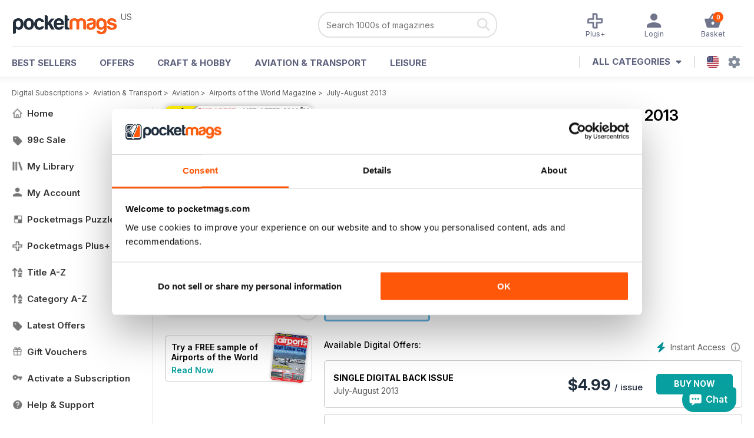

--- FILE ---
content_type: text/html; charset=utf-8
request_url: https://pocketmags.com/us/airports-of-the-world-magazine/july-august-2013
body_size: 99069
content:


<!DOCTYPE html>

<html xmlns="http://www.w3.org/1999/xhtml">
<head><meta name="viewport" content="width=device-width, initial-scale=1.0, minimum-scale=1.0, maximum-scale=5.0" /><meta name="google-site-verification" content="swZHfJvf42deRlB18yklMttKb1FgquGE5nFzlCS-C5c" /><link rel="dns-prefetch" href="https://www.googletagmanager.com/" /><link rel="dns-prefetch" href="https://consent.cookiebot.com/" /><link href="/bundlecollection/allcss2?v=dR0B3jJZKNllJxnuJspBdf_7HnlfaD4HHaaPCUpyBhs1" rel="stylesheet"/>
<link rel="apple-touch-icon" sizes="180x180" href="https://pocketmags.imgix.net/apple-touch-icon.png" /><link rel="icon" type="image/png" sizes="32x32" href="https://pocketmags.imgix.net/favicon-32x32.png" /><link rel="icon" type="image/png" sizes="16x16" href="https://pocketmags.imgix.net/favicon-16x16.png" />

    
			<link rel="preload" fetchpriority="high" as="image" href="https://files.coverscdn.com/imgix-covers/airports-of-the-world-magazine-july-august-2013-362-cover.webp" />
            

            <title id="head_SingleIssue_hideiflatestissue_0">Airports of the World Magazine  - July-August 2013 Back Issue</title>
            
            
            <meta name="description" content="Buy subscriptions and issues of Airports of the World  - July-August 2013. Available on Desktop PC or Mac and iOS or Android mobile devices." />
             
            <meta property="og:title" content="Airports of the World  - July-August 2013" /> 
            <meta property="og:type" content="product.group" /> 
            <meta property="og:description" content="Buy subscriptions and issues of Airports of the World  - July-August 2013. Available on Desktop PC or Mac and iOS or Android mobile devices." />  
	        <meta property="og:image" content="https://files.coverscdn.com/covers/social/square/61107.png" />
	        <meta property="og:url" content="https://pocketmags.com/us/airports-of-the-world-magazine/july-august-2013" />
            <meta name="twitter:card" content="summary" />
            <meta name="twitter:site" content="@Pocketmags" />
            <meta name="twitter:title" content="Airports of the World  - July-August 2013" />
            <meta name="twitter:description" content="Buy subscriptions and issues of Airports of the World  - July-August 2013. Available on Desktop PC or Mac and iOS or Android mobile devices." />
            <meta name="twitter:creator" content="@Pocketmags" />
            <meta name="twitter:image" content="https://files.coverscdn.com/covers/social/landscape/61107.png" /> 
            <meta name="twitter:url" content="https://pocketmags.com/us/airports-of-the-world-magazine/july-august-2013" /> 
            <meta itemprop="url" content="https://pocketmags.com/us/airports-of-the-world-magazine/july-august-2013"/>
        
   
            <link rel="canonical" href='https://pocketmags.com/us/airports-of-the-world-magazine/july-august-2013' />
        

<script>document.addEventListener('DOMContentLoaded', function () { window.dataLayer = window.dataLayer || [];
                            dataLayer.push({ ecommerce: null });
                            dataLayer.push({"event":"productView","ecommerce":{"detail":{"products":[{"name":"Airports of the World - July-August 2013","category":"Aviation & Transport","id":"i_327","price":"4.99","brand":"Airports of the World","dimension3":"61107","dimension4":"SingleIssue","dimension5":"Key Publishing","dimension6":"No"}]},"currencyCode":"USD"},"userID":"","userEmail":"","userEmailMD5":"","pageType":"product"});
                            
                            
                            });</script>

    <!-- Google Tag Manager -->
    <script>(function (w, d, s, l, i) { w[l] = w[l] || []; w[l].push({ 'gtm.start': new Date().getTime(), event: 'gtm.js' }); var f = d.getElementsByTagName(s)[0], j = d.createElement(s), dl = l != 'dataLayer' ? '&l=' + l : ''; j.async = true; j.src = '//www.googletagmanager.com/gtm.js?id=' + i + dl; f.parentNode.insertBefore(j, f); })(window, document, 'script', 'dataLayer', 'GTM-ND849W');</script>
    <!-- End Google Tag Manager -->

    

    <link rel="alternate" href="https://pocketmags.com/airports-of-the-world-magazine/july-august-2013" hreflang="en-GB" />
    <link rel="alternate" href="https://pocketmags.com/us/airports-of-the-world-magazine/july-august-2013" hreflang="en-US" />
    <link rel="alternate" href="https://pocketmags.com/ca/airports-of-the-world-magazine/july-august-2013" hreflang="en-CA" />
    <link rel="alternate" href="https://pocketmags.com/au/airports-of-the-world-magazine/july-august-2013" hreflang="en-AU" />
    <link rel="alternate" href="https://pocketmags.com/it/airports-of-the-world-magazine/july-august-2013" hreflang="it" />
    <link rel="alternate" href="https://pocketmags.com/us/airports-of-the-world-magazine/july-august-2013" hreflang="en" />
    <link rel="alternate" href="https://pocketmags.com/de/airports-of-the-world-magazine/july-august-2013" hreflang="de" />
    <link rel="alternate" href="https://pocketmags.com/es/airports-of-the-world-magazine/july-august-2013" hreflang="es" />
    <link rel="alternate" href="https://pocketmags.com/fr/airports-of-the-world-magazine/july-august-2013" hreflang="fr" />
    <link rel="alternate" href="https://pocketmags.com/nl/airports-of-the-world-magazine/july-august-2013" hreflang="nl" />
    <link rel="alternate" href="https://pocketmags.com/pt/airports-of-the-world-magazine/july-august-2013" hreflang="pt" />
    
    <link rel="alternate" href="https://pocketmags.com/eu/airports-of-the-world-magazine/july-august-2013" hreflang="en-AT" />
    <link rel="alternate" href="https://pocketmags.com/eu/airports-of-the-world-magazine/july-august-2013" hreflang="en-BE" />
    <link rel="alternate" href="https://pocketmags.com/eu/airports-of-the-world-magazine/july-august-2013" hreflang="en-BG" />
    <link rel="alternate" href="https://pocketmags.com/eu/airports-of-the-world-magazine/july-august-2013" hreflang="en-HR" />
    <link rel="alternate" href="https://pocketmags.com/eu/airports-of-the-world-magazine/july-august-2013" hreflang="en-CZ" />
    <link rel="alternate" href="https://pocketmags.com/eu/airports-of-the-world-magazine/july-august-2013" hreflang="en-DK" />
    <link rel="alternate" href="https://pocketmags.com/eu/airports-of-the-world-magazine/july-august-2013" hreflang="en-FI" />
    <link rel="alternate" href="https://pocketmags.com/eu/airports-of-the-world-magazine/july-august-2013" hreflang="en-GR" />
    <link rel="alternate" href="https://pocketmags.com/eu/airports-of-the-world-magazine/july-august-2013" hreflang="en-HU" />
    <link rel="alternate" href="https://pocketmags.com/eu/airports-of-the-world-magazine/july-august-2013" hreflang="en-IE" />
    <link rel="alternate" href="https://pocketmags.com/eu/airports-of-the-world-magazine/july-august-2013" hreflang="en-MT" />
    <link rel="alternate" href="https://pocketmags.com/eu/airports-of-the-world-magazine/july-august-2013" hreflang="en-NO" />
    <link rel="alternate" href="https://pocketmags.com/eu/airports-of-the-world-magazine/july-august-2013" hreflang="en-PL" />
    <link rel="alternate" href="https://pocketmags.com/eu/airports-of-the-world-magazine/july-august-2013" hreflang="en-RO" />
    <link rel="alternate" href="https://pocketmags.com/eu/airports-of-the-world-magazine/july-august-2013" hreflang="en-RU" />
    <link rel="alternate" href="https://pocketmags.com/eu/airports-of-the-world-magazine/july-august-2013" hreflang="en-RS" />
    <link rel="alternate" href="https://pocketmags.com/eu/airports-of-the-world-magazine/july-august-2013" hreflang="en-SK" />
    <link rel="alternate" href="https://pocketmags.com/eu/airports-of-the-world-magazine/july-august-2013" hreflang="en-SI" />
    <link rel="alternate" href="https://pocketmags.com/eu/airports-of-the-world-magazine/july-august-2013" hreflang="en-SE" />
    <link rel="alternate" href="https://pocketmags.com/eu/airports-of-the-world-magazine/july-august-2013" hreflang="en-CH" />
    <link rel="alternate" href="https://pocketmags.com/eu/airports-of-the-world-magazine/july-august-2013" hreflang="en-UA" />

    <title>

</title></head>
<body >
    <!-- Google Tag Manager -->
    <noscript><iframe src="//www.googletagmanager.com/ns.html?id=GTM-ND849W" height="0" width="0" style="display:none;visibility:hidden"></iframe></noscript>
    <!-- End Google Tag Manager -->


    <form method="post" action="/us/airports-of-the-world-magazine/july-august-2013" id="form1">
<div class="aspNetHidden">
<input type="hidden" name="__EVENTTARGET" id="__EVENTTARGET" value="" />
<input type="hidden" name="__EVENTARGUMENT" id="__EVENTARGUMENT" value="" />
<input type="hidden" name="__VIEWSTATE" id="__VIEWSTATE" value="+EDLiEk69qtARW3GSTnetEs71P3b//mJKbVZCt6qo+ACk9OkZplQrBpEM+4Esqh+fsmjxtUzvnikoxV7uqUXWQC1GZMnhGY8wjI3ilLblZWOovdmHogu86+OgyTG6OuQrVKGsaSItfkEI5iHCfeA48LrGQO2MXMc7gROSAXEMT6Z9C4xNS7nIl/kn7Ye2Q8DuZXNrG3y1xLV99x8LDQEnRp2UzWDT7SYTWxwtxtEqHbwR+EOoijP0l4PjUMjNnuAVbeNScR6o9v0wLEEEkTfOXwnvpfWim/MSDyvZxSH8YKH7LfrUdlJ+6BUdnuspblmE/EKNImp9uc2c4vxNX9FbPbrEE16bSTUX+xmU+YkbUD1sysyo0Y2NOWpwVIWmf4IYyKKQVX1V9mIkf29nDAZ2bhQs178V1F7R7lGIrtrhz2ENu+uEcOwF6K6F/B1bEJM98BCzjK4E60k+FOYAMzutUMTVwh+Vru8D0JMxevxCuLiWnWqk+5kTrk3hdj8EVpnIfAPq1o3+OHCdO4Tajku/sloyZasZmg7+fQ1idy2KTtVYXll/zt/DKA3UtjL18SBkZNsOBKH0ocTRZjF5BTT27fEqbXzwC9m1lKJD1zXCGzQsCt/fModCJLOlkHWIa44xio4e8/Z5kuYqafU9ABVgm1I/HaGKxmOC/L7oHKAK61jPajVH0FGCkY/iVD+MBA9TXYVF16mH3L5R2pU2TDMvKtW2mYidVqwtzVCmLKEYNt69Hs7BMQTKebVUYUvVPrtxOjFK3nmfUjwkkjayddv+chSg/EG5ZiTP0aoZQc5xmwJHq+z8Oi7OSWImI/qipBQ69phjIjnA2O82mCwk7t9A0kZOYAfmjri26n+s7mhNIrugFCadXh+kRhKuk7BqRG7bx1BeIq8uz2Vm73vOfgfdB/LzVLl33VRiQkTFHWZw++bPADWHPPG1+/wooBQkK0JNh5Pp0h8oOvgfaF2j3nn2h+21UVEWXtSNsucdKKhm4AYY4gkoge2s40KB3EBX3jzP4nUu8Sy0/ya/NtHdiCEB09gcYa+6AeN7XK8o1CpgqaMrWjrdzliNBmrDhmvjPPvsJ1lKPkKSJR3MuRhvKvTXSIkVtMaLSyxorMH4bERxb/DCpPheNLhUTkwbpwePozd5LWLUIhCPfgvgzabjCO/cmlOK+i7bYVHrGd4LyOmr0WgmuFhBFFc6njEHddDFeYYiIUqrqbRox6wxOO4LnS0F30sq0NB2fdPTEB7mFovc4lmewPPyuzamXCMRm/hFttg+ll3aulja+/IzA9YgQVpLM50U86xQvigEENS0CdGFiE7Uxl/PPBV89TOOns+k4qKeEGuE1GmYs0ssut/Kz44PQ88GQAGq0oCbrU2d/BuyrV3cxwh2JJHFXwFg/8kUKR+RRlVXU4lEz7SD4ffjuKTQR7mipitlT5wORT0uzYSwlM1KtzcFE2Y+ds/cngNJKideKOmXAoHhKTFW1gcaCnJLDtMujCjkt1UMTYzgng8imkI1WGZBeM5UCDfxjTSAKZOxPbdoge2Yrr5HeSYPl/trqpM62ecdkXIq0k/7LxXwEmOf8ohTYKQsoGUWmdTxUSvwRkpajxIwuUS1rglgqHvJ2skQnyxaOiVv6UHnlUquOzv2hvVNbkDSyBm2mhb2HCCIPKFXpwZlt7nxXGw2RZD+De2zF7UbtKtu0C6pxPxxFEd47afTln3A4gqQwEvH54FCpA26IiXWGvHqqNtrMksG5jOdeHxXCcTs/xYE9Im/yjqdg/VF/NzFhh92Cc4vfjER8ZfntNrEXAyqwu225sHiF6cTWNt3Z/j8+tYlFxDPId4iIrZU+ESV9Z9bbJicY/MAoX0Hbx4/RH8oABOsXEOTUzEkJh33knDz8EQiy24nbVR+OYTZp7sXlc06u+ujm0V7+gWGM/YUpO5ca/tn8YimN5sOTN1e1+r5wTLEmJCpB3jxTmnOup+AXSQGpEJoApeLc5gpCOpxs8kFGXTRAkxcijIfFYUgUGDhy/CTp+BtfweRbMX/8tw8DCuIApbvZNOWVcgUJJD5f7s63Qu70xrOB/qj7wms0gyQZakWpsySESZTxsuy3ugWEGpz9gMgpvgQEeEegHBiTMqPSJT+l82pKbTJaiEnPvvBxlpC/fEGBc2bC4f222XIunNhoPZToQ/fAE9qGSe0nn3aAVJm7fZkSSjAgmo5kjZDMYJNOoqT5pl6xpGkbJNaYhFDLmBO5NNOYfr2a2x4DnhWPtk/OFyzYzdS7Qb/[base64]/CzGmTJIP0NWEk6xn358+tvTBvZheK074O4V6F4m/HhQH4Cbd/iCzVrUa+5aJYWA9Z4FYxx9a9OPSiKZ1i2bwVTbf66lvSfRml0MgDjEMORNI8TYL0to1So72e1/9fklv03t3t2hHKxtneddpkDaQnoauwfCV0bYoxNRo+P96eQGZEHJ1E1uUbHwKCMcxB/IxGYEKfju8QvL7hv8MmjDymF/xx3dNzv1+/zrBqXgMYuhMd67QaZbjATR0fJDvEuJGzZP+PJl2Bhd949Z1RpU6HHEuNEpxJkX6me4Y3SFtxgXnho3AqwuiapyjP2KX3I9+NLqHOA5paXT/9JwKfGueW2u/GURmQvl4F41zFRWvI63GYMgtE1WQKWVixZhqQHiLrs+DH0MH0IQii/+6rBkyByBNcPw4v5IlmIMKdHg4p3aBZLKVrYmyPVMgRgI8dg4TxjkXBWsFMLR2TQ/9CZ1UQ54bvgho0vzpcFPyyeV4FuVzQS7DH4D2LQQQ/[base64]/8r2yFL7b/RUuc/j4jMbE+eEJg0h0jwUntzWIS3jjwxrgnC5CJAbz/lpkRJobOb0FKQX9qHHRsdUck9AltwvAUxH4idNqMEKXisD+gEPLQmA7ZnvfBxS2lvJm7m0FprywsObBvTUcUxzchW/Zza0CgMifltoQWx5746rSuHZ+U/pZ40FJ0gHUs4QVlcPXin4mp9+/2bqrrCEylVpT/gVicNObBOOXq0PrdUAw4jh4/Q5vLw5/eNpklBCtPnb/Nm1nH3QBetVSpyGRc3e4Kd+8B++sQ3YtpaHOgsjl6/K5mPTmCLVzIWeux4SXoVQVovaHVtZ/5Amnav5PnWm0s0eNFlbLq1cKvHl0eFs/[base64]/[base64]/h5XJYX4xkTqYuInyLxWvGo99h+RZCbNmSd+LUADxImotwemtF3u1s6/ETZFW8qnlN89mk9XC4Pez1ghC3ASKUHrhrTiJycXmnBcMIkjxun7MYfiRszbvURrxJyXB8GOhRKtlPu+tdF/Z+gTMiHotz3HJLFvwp5fBgOSnxp5FHo6BJaRYZ6NhW7s7VJRLQWwAKJ7Vz4PxplDzx2R5bszGD2uSB8zcJhDsRo6im9EQPv/Z6J5mAWrG9ZmkNq5ehYkrG0uikzTnyPUqWj/cmw5GRqb03cz/D2/Djm4Yr8U2pmMM+E3cG06T4uxtAfJMDbG2RSikb/wrZXcvEu5SkFdJKwUw6QeWT0YhAcVxFpfNJkuRhdNmaL7GBJL3lN/qAnyBcU7G8jukAZhkx+MkfikK7wRDTg8S9lxgjNNbyk9/zkghomwn3CXWhIJd2nq4yA6nMTf2VqN61OfOmtixvon/lSX/4bv9ueq2y/YmONp8rKdeBEv5POuK5OV0BdpbqCcbyuwkkKRWUxc1w2/m/OgX2JC0yutyGCoA6meUNJnCbOYIaw/HRk8i/[base64]/gOQEgy12QptpNflHHvEaTiRYWSR09MaM1akKfZbVrxLZy/j//xjE/GxBsmHx8QtmuaDhaV7/8GWcQuXz6NEmEvg3X8+Gw3G1ZQYSEpfQJrlj8L6JDfQQ+NTpGgB6V9pyA5tehfUQyFVkq2JSWGwJrkClmrpr3K1EsmEKJtrWDYtUG0DgNIOXyig7kAAGC90gwU9Lt6DfzgR7wuc9hx4Kz9vR6HB1/WmJd3KpCjSYTVI4wLIFl6JsAuALdPCQZv73Grp0KuhRtD6bcANbXjaEFt2/HWJ/zQv2XVkpZbNr7e7AsAFCHe4Wr/fRDauoXF+wpwHSANkqrzDqONwbzbTpSTQ/YTMxC0n+weFtMUhXHAYcHIIv1kp5wrqlAIQJ7u0EF0ulowhOioVqsra+sZKMA+lCNkv56NIWLVgzq2SxyvkDoE4/Zn/vqa0MYGHls+/SFxZqAEh18iMMDncJjAjvf6k3fCiRQ/ntb5ZWl7yuRIrR3UDfVIeNXwHVFDGDbLboKLLEgPhHT2CnZrYakxJMnjCFpz4dGjuwQ0OkAsqot4kDqTnIWg2oNwPphgcUQF5mVdBM9/VhcWUb2B7VgRxsIUz3/mdQDWA36869YAwteAswHvukDotybGYGD7oC6LiiCq57TCwqELNbmWpLY+h5mDdcjvS99UA9M74tSVmPa3V5+/RsNm6FrUd7D/WhVDCucDLFxboC88sp0q32N8iF+O2U4oE7XXXfVREkdOdwDMSyGLVWLEBnPzCEcntATAhDyecTeaW91KPyBlVGNgYs7e19L4EW2jKjKcBMol8tCO/cVZl7hwUxzJL7ZWrp8lAQzLTpZeIghpo/LiBu7PwbH61z75qmD1tM/zc5jHEZFULDtVoScZHkI2Eos8q3oXrzclB5bulESA/sGKzqnTiI5J0IPA8zrsMx+Gccf8pqt/9XDmO0ZVqSFzym8FizwQC19J/IlqBZbl5qF7mgD8YoXRiJiojf6YHmNl0PjRQ9R2ruffb3UBZob+tW4NUvvmKkiFhnkMnOu5nBuiqJta5yaDUhuCgUvL54++jXV9iQP5jMUz1FyBN/ZTMjO10TuE/PdXnDTrsaegvJJBsXe+RyvuVMyUZDfHyrTkUW4HZx9rIWAyZWr97GkIFr3bWenNUwtkD6gwuYRSKeak0Ov7BmXtcJzdrMKeO50zJVLpwBIpmXyFsjrBspWcfS9aDsvlO/Uq77sYiMWJv84KAa+H/eJNnL8F9VW85NCBmb1KLOW80r1CfER49hfV8g1rLxBn/roVpXYk8jSkkjMQJYtKdB24AolcO1Q3Ofmj3l6H7ap8kP6uNwxT2Duq1hOHCi8XbuJXbdpUEn5yxuQ/TdXH2KG6mNXBWFrejmNVc8WqAh+arYYe2AoS2w9swT2At9zqwcefEH/[base64]/77KhGy4NiG02NkZd9KDrvM91fiJXx9CH6MpcZoiMm6PMz2GO+NzIRCoqJFiatzzLS4J/bsYVfif6RyNgbsI38lg5dnnm+EsTPZTJUCq7Po3+rSqsDu7r33oJFidt/VDSS5XDW2lQSpwbHnhNFRH2t4zy5dSLvMozw8Ijqtunpk7VTZcqXKb6Kx7Wd/kLBhE7hxyfTUcapuMnImy+ktj6N9b5IengMOnHcIT3jvcQkY/n+mEkSj9xMhkoc6CJvlWcS8uav5GJ27xIPCEZ1Ty2vSX3kYMW//9mn2tEcsoU9RgddmgFFiy40O9o3vRWgoZezYZtRnC2RKt6CYsYmlDAdKu7eaULGmCw6G1g5BbNZ6KG/x//0sfPV5tOT78iAeNdYvhiCT/X82cOuOen1hdvVPNBdoPBMOqnnKLy4H+i+uccjFHe5xo8OEFiymSkt4r6qCDg7O17yLZ/d1YKZOHduiRobFWhY5mllrKUFvcD/uGiKAfQ+n0fsntqcOUgrCPjPT5NLT61KJgI0zIDLAAZa1+ZFnOLualRFAVn2MjQyElG2ihm6ERrQ3DOKrCkashS6wVUbRKm+zE16Sf8ifcsTEEErmnN1Ey1YrC6pzmNgNDZUpaiw7AoeT95/L1rQF7hYym+smgqe02XtrF8/sDrJPWpMAByOU3aIrJjqSPgDPskgJ1h8H+h5e7wGfW2u8iQxZopZXypqTgFf/l4FTeIzWW65EcYSlibyuIEzejcvLwL6mGzAwb1D18ZNw72baeReVE1A/0ZwsmDNx+87GETlwp8R4lx3z0uuIm6khkX9kpU46rm+RcSE9Fg4pFdflI5PyfvrtTohp8PC7UJS9S7xpOdRqbNscZA3kPPypCELhbxOQPhYPeJNC8XxNNKtH1wTW3UDogbK4DBV4P9k7rKfAEDUdYLLOSFl/S9BZWNdQGyKmoYBLQBaFHNSaU6quYE3ZBYNmdCAokFab9k/WOcYmMaS8kJ6dfioJ4/56qrVczX/YO593UfxVSEcUwxtaSC52jt/1UKIinTGXEbUaQPoS75AY1GTGj77rfGmRLU3dK4Jt8qyPbjThiN/dkPJxJapCij1DNgL4jHxPDk7zu+cMt8CfoqlQ4IIKPq1b1P7VfgVHze+2oGqPXJU6u+dMjx4EUFiPdku7+rIVceMIDN0Zy6ttti32vez07QsAc0k6+rSD58IiYg68m9l+XMKkiri2bnA8kDGUDXEj/qRPnDm2S47mJEckL4D8/myCjVbK5QCGaF9XaXUS9EX7P9r4EYlOa9krMKQ+HWltassGBoatGOdIk3iFAS7Z735c2zJzVbP6g12yWO6nHwhrLPAObOVBGlFYuds/[base64]/dW1kAJY2+Cg8u3W7uAB4hyP0rpyi7oHgINlN0ARynuHBQm89QiKu4wpS5ZKku5W4GKUMI9NxCvjopDy1B66n2rhU9L1rCcv300uY1iIphjUsTWb23Yhyg5jVBzI+zD1aG14dvSvrsV9Nb/4BcR9qGFGApt2/Ht5cqSLo8MdFnTlhXUEdghMgL5/6uNotQ3CxvG/33vlcHKjIuk/RX5uFX9s6eDjTETmGIoTJIdVi9Tnr/KMpQs4LMUsyOaldrzSjkKblhZoEVdI5hQtFPBlwDy/Pla4RLZA364dfQpT+nYLQ5rf072F8AJBpj92+45MaUDv1dmvJjx2oxlUdVfAgTEl5QM/m88Bt97lqTvLABa4XkR9v/LCKw+P1bVy8AgGrN10kJeZiMNVQFmdfjeQdd2NbYnrznGFn7DR/ZkrZWnqAWyjeNIDE5OqpDgavE6xLYgNHVK6muCr6AiPwFQr1Ie7WBImSsWO/Y0Xjw+Di3ZnrsyQaevkwNNtltGLOQLEr8E8xTXFVOf5dTHJaFY3RVgnWH63jQMeyFNN6wZDsLdlltywXPa5/P+9/lBrba03LxNLTR3CxzvLSEfqD7SUyoNct1swtltVBQTyITXMt5AgBOojTemVwtYa9B7voF35g0rzrLhBc5dAb9RrTWRqzH8PPxTzfjQqmhZWTMdCCHTsbwGxvlUN5SyyhxIeRJXfOXYSiurXtWplzhXgbvIPlUnQgbtNyLzI0JpvRU5c6Ev44XK1x8GKysTcULRQl/tMmEymSZ+uebBEjU32E05jL/eBdHB4Ug2heeU4cZgAkTe10aBP7HtVyOgiuy4VTkRWkGD+gcQBW51Zle7PpOpe5Ci5NCTw9zrlUbSnVo89vlJUssJdQokecn4YpEA/8IiibsqPV7ALBvU4IkFu9eFn7IqlJrtoKhi434ustOoiqMNjuYFhDOFq7JyA9ev7tgPEl4ZUtEQpD43Q2kvyng9vMj49HQXbUvAj9/+BWxbugzrl2z6HS9zJ1EOOyJKhpvi37cFIbNFHYeS+tg+CZhS70b8wI4jUOibV12OS8pYt7zMT6NSI7tCx+8TdpNQbrUI79BIqEpfVnDnji2ttzIfU03TX4rT3UZXjxwzd6F1NfFHnilkQq956/oBm6iOf2TqwcTjtj4Mfo7OcEOWwFdFcM52XsallVjZ9VBsmtWRkHPxR44bxPhdCUEaMZoIaO/6GbGQi1Fdnx4J1Lstrf4ylOMt+tGKPXOZIqF0rPJnOwBEATi6HM0px+ZeEk5ljHsq7gs39JZ79k+/PBR6dOxj+S5m1Gg6652DrbKOQK16p3c9KjDwnA7wCWpnVGBZ5KVy5V3rE4KkZnv4FEl+twYfKBUUvIenZInOFoLPaEucV1raLWz1PZcnkjLkgMQkPLTBvCkYiBhljoRrnKS5j4mJ677tXlZk8amRrJQKWbij8SnDP1SwIlfMrq4ZnWURYm9/Pt2cQuriGgjQ8C1KgWFtUVkdvN/[base64]/wrI/AHo+heF96/OLhVjxLhRJH7HaWcgYeR9eoSlsCuglJWBE+INLWUT09nN17vUlCFXYlE5tFn0Fflz/XT2sEbY/cEQ8oI6FGSmm95nLgdB31wf+jfu/I+B7kixVuZ3re9WcnoFmpY5+uiLvJrQPPqaHZPhqhcwu4Sbn/n4tIbGmwNk2zCh8zJOoXfuMF4V2CmvfqPdJb6i2VFeRZAntur7usPgxi+DzWLnhqlJNINZj/DGF8jwAljMkJ2RmgIxllB8joc+wFucX+5gT/b1CJbHNKIl+8Krmit3w/400Kjr4P7b3ha2B3aH+cnOgbcH3Uarj4EK7KAD/+tLcKYFOFyTQUX/Iq6GSybvtQaYll9Rn/RnEZle+oeR+qG4fPylDRrwAV7EhoLRAQsymu/fMHhD30E+Lbngvb/9p4rzPSf/K1mNmi1SL4H44Y3EUEv8sSF0Ko4skvdVULsY+Hh9IS4xgF30cMkJ5QM4pldM2qsV9ZNuJeOfzlewXT8ZNIW34aeu4gxOUJUDmqUXYuObLoGFUuFItuZEYQXBpx/sWSqMZVT8iqc2Rrc1FDV5xDHlvNd++L1SqbJrJtCb2QIlx/SLhEi1TJTpVM94EizdyyEPMYAc9NAgXG25+Azhg2nQmnmUXnwc3rqfQqW+BO7WFtrnXp3uIU2/+OtdxFcV6O66bSC7d9t0ltkJN9X/YPaxSD/WEqgOPUG/gmLbd82TJ3RpnHCB/cf8JhCQwzw2NFpBJcIqBVX08QvZh6OJBEJIz8VOdgP1O2WvzHxDiQ1ScQmiIgHgfZnnmcWbGkrHXQaX4e8kFQqpDcKdkBYPP4TKKo/[base64]/lr5Yx3iZ7KVzz+GCURLEwmbrGLQcwu8SIcYph2yJIDEBXlzgCMtwM3SinvDWohb1yhaKBPykJcyy0IlRuFpoxzJckWqx250S7eowuxGUuQb6rleTQcnUCqV9vXEmefzd++DIgNvNjX9klrK8JJfuprveCgVYSWj0wQ6mbhF9NWfBxYRneAyytqhHo3zEZX/ApHC9my3n7+wkLvmU2fjEP/Ar35AmP523ASPOQnZBLEw0Ll2XUd6YI9XkL0yGJGpwGiNxjAmXSuEvleDB8YC9MgTf2EYF94Upg54HXHaF/O+1QNyzGkgzfxRMa6VOliYOwmXYTcEi/VjuHPNuTEMldIHnr21rkreu8dz0YovwCkXQJWRqNoTo8TwrgUz2VWJ5PVO13BL3MwO4tmN52SI807GTSpb9gRnLjDoGgxJUhnUR80jOon9tVGBSPzxWxBZTNtdBkjiZdO2dSoDmwbCugQyNlJeYxn3EYWpx9tN/nJbT0L/yDPWKfLZjbDPog/HZ1H620NPnctOK9hEQgZrPwUSHswuDryHzM/IO79XiAsPSrs8+8Lkid0hMfGo92H+1mZCFFE0NFYWPxh/[base64]/[base64]/[base64]/XCxVTl0BrjPCABt6NRNv+Ri+OBgNzUo1F33UL4BrMtOJbN40m4bVX5Q0KRQy50rL7q3DHYmIWgdEC9wcihCDR72pA7P/JoXuvpQX6m+5R+qq2c9MgjaJzESKs3TznvneVHCpJztKBXbwJdnVlHeb61HGHRTYlhAZjqt3s+pxUy4Qktd82rDENq1y2E3ClyYldhNHozoryI15ahJV8tKQgCRHtWa2AlyM6NOEwXWXMhexCbIQ02Qpxclha/U0OmmKsc3IPj+qE4o21HiILD+HCSegyffcqzceQYNkU0wUrkmbtbP8+tzfV7vya+PQ2pk3KF+p/zZd7XXswSuPSrZklXeRvNqNGPqdIcoep4uGwly0W2g3GdNVW0+hFZo3mPoxD/dmsZDfB3xODP213oI6mIoU3venNDVLCF+Ub7hstH5t6zIQ2cQ3KzIaoJvgVf0Tsq0/6A+4nNNpu3W3nImqVGZIgsXnuhEZAX1DRNlCUrPpggU/lSPohUbHY9yyFeyUswsgfEd4ViEuxVkkzYW1eD4qsHDdpAE77lAboSifWDOZwioqmu9j/4P+H/[base64]/xbcionS8oAU6JqX/T98v4dejF4oinvSSkH49tYioGed+wz/q3XkoxWQAaIsJ3uXsYiMXuRPUmhV7L6onPbFbim41kva0Gr6uOTYKOOKwPak/d+MJ+UoWiHCOUpopXfj597+6HdsC3r0UUWub0McFfeLUmt8ThMIs8IKvOmKJtNj3FGdma0OAFP2nRyde/QMfacCEOa+nRg801TDG4mdEak0rhL2+MoN+GoD+UiKJKaSZR4EgKtnhPdS50FeApLv71NM6aQAmfyPNiZGvH9xNAx/2jRI2EtSoK3wxO0ulm57iI6C/JDR/cAcGN+5SPEOUP173M9bF1uApro/eRABfdYSzmOvP0d2/NRLCmDH7kihPlQgvClKdwOFwQYD0m6JVfe8g9Y4e0sDAlbVPI4usu14atJy94ld3jbmn3PqR3QxVuOPJhVt/SIUVdCFyxwq5cxzDupnLD8cKN73u28+yaeZoVzGAYq1TJ1+43iDEzYcKOSr9E9n+/latME7iSf7BlTI3VrxWtXH6Tbaxqu1zNSvTmu+WsvdasgG3CWjwht656qNR3Wb88jc+j1QZqjod8SXOtXyQWzkkrgnRcfebbhulLtze/r872toxCTSk4Hrij93qU08ZQyWcjMWlTWO2yGHe6WLaUisBZsOeeT8DtCHtWfulQ91hT/UkOHcD6ONzBkgkBHviGrq3CigPLWulbxlzyKF2+EfufQf/37u3zqL+uxPtcQ+PvXKsz+4reZqavpKnsBy9wVaOmlLz+GGCY1pajSHqVMJjqfKVenBKj5aXoIJFz9Co/605AjL4TQ/v1zrs1ujpCuzEV3CakT/[base64]/8oDpd+g2oa8fA8LViuZFw93JJLLhtH43FVTb8d5uOPCTXCaLjP5wDhSq5ZBZKUr7+glYdb1KCRicChlkQT4r9AVJbOwf0w526zLuE7hcxEiXy8n/h65FVIrslSW0pVvagYsZqG9qxfRi9SdgL1vFOw/NOrQwmAgmOTS4zG2GW8bI/BeYmbiJIjrzOIOgwhVm4vbf6tTry98bVVOrQbeM9VgGVSke8aLGShhpVHwwviUT5NRPQgkWTiZYWf4XJGpJj7t/hqYaoRm47QRY40+mKsoSswhWQ8ejQiOQnvwGSyeiDuppLpBbAJHWz9WVWzkKt5WpQHPzVB496mcCm91eOJByxbxkmYRGIqCyIwgjenqOGyZ12vVUFGTgFlCaBf04VgXe6/22yRNVZ/[base64]/[base64]/r6BDw82Uew0kdcZstTBjchr8++6ubica12tdDvydHJSKsbxX5CXSejchXGtxpM6SdiV02S2V2Shj04kJ1CNrKnY4c8rR8fDfk1eXg9SZIh3l7vpDVV2uKjhxWSyTD62LG7HRtVzvbvUnkbYuLVMXxAiCIDva8BSGah6Xl+at/hlaqY7M5CNz2bZNWbQdMc0TyoK6AUl4zxUr++liWruqbp0W2b+LtqezKUEvL0uqfMHDajKAKZkxOZcLRRgEOMHmo5p3JlM39j1EKP/W6Cx9fPjqC/dIsS1MXieuKrV9S4Yb8vlF0QEdP872sXZj02I7YQQyr19dyWxJrSRe+PXMA6Pwt2akPLZYktYbBlF+GmKlFh2bHQek+3uPIhPtShzimahgHLHrt1dzM8CAr+eMoEySP+fe8r6BKLrZNTHzk/[base64]/DDHMnxhy4/[base64]/9H3S+Cn4bZYh4xQVtLaMjw0slHaxvl4VaPNLpmH+9iNJ4w3xvgjhjbt2jqyh2cG8jN6hwEYD18zVsC8POO4I3pPItCawfxSBtDr0FdipO2HpRClmDdfs5zQJdmv33qARmjWJSNMDJSgEBQJihg8Kwc+1RVZwZVy18o//biqrbkPA3OCj6mlhGNcEJSn+Q7MxcIAFE5F0/Qo+qJxk5XbMRrlr2lb7vm7MKWrko4V+96JDCXBUDgINwN83+pMDSPv8STfPOpSrAPe1rxOz4KMhnG7VJWD/vwyfnntHeGqVe7d+alBLy8b3d/IhZL9oT6S9QoWVaaTxRT7bTxylQxkaBBwM2ZoGXcavU7lQwRKIzKTinTiks6t/NoKIhrBz7ClJadspDxwXarAbPECqEaQaCpoJve1hxARq5RNK60xBaKg2km1LwYeW66Ni2mjRFiDfBJo0r/FAkv5K8qF6EtReJ4979kE4OglByUUt77EbkQnSKKwwALfSYHdv0aMaJNGrjBGCUu7XqdHVMnwwcPTXO10Ejs4mZkrC+fkeH0U7hP+u2au/+8PxIwsua1HDF6n/VrwhkeXQfeDb9u11ILW8H7XOoRzkHIeHALw2yBDORRdRUPQSJlCAXaenEHWavebASBdWb1EoMHWKmS9gQ/sfJlWGUOi8KzwfqmDtydEDnyK9Au8oo7vm0Idan20hgKyiKWaogarrsfNe1fbgorXGJBVDM8x9s5vgX/ypn2McuEXB3xxYLQGGuLjiMbWO92cniE/xJZQo6IC0ODQ145+gy40QK9CM3thTEQ8cz42M+UXloR9/OHrQLblpAM2MRKleRrFeylmNosT2Btz9A+KEMfGu65MSGR1VvxV3EiYbFKew1yiFNQvTjJHtKGJYq7fgd19Ybs6JMHHhXzYBIKWR3jTWeu0oMfiIxTeC07g1tQ8+GgvEbUBqao1YJcBvGOucAtvCMnAzRa/GFJPxprcjhfawLkxjoC9SADueOHd5/RzorrU9qBOlN2sG0krRCedbftNkPWcIeg+cRA7kaiJ7zmtwswq5uVJ8Hn7p0MMNRipdwC/mw3R3lEm+FmBPyq68EdFweaoZnEZ7W9NG5yjs10Xsp4WUJal1O1u67gSXiFUpVvlnzyp9WH91c8SFqHlUZA1v2MaiCp2IWzAn+kn6SBLqbx/[base64]/FE2leFT68a5MlMg8s4Aq90tccPF42krNSHG2wkyI0h2p4+fR8x4coyGA3EZ3C/ukrfmNBjP9Qz8KmwXSf8jaO00BneMITRHHx6LzVcFolw3y8FgTiDfnaWn0d3ERLSmnQq4x04TXu9OAAxvIy6yLZLTaDHeVKhGe9USvwBn0GwtqQxyZCJzI/l9T4MVmdarRe3DsNs72lB44E6EdkSfAynpha3Ds/b8qRYiq8bvvgpBZFtG8FBtcQxAPrwjYQkMj6BxomcccKaKgvY4ZdUKUsOP9BG9gRX2s6QUQrSw/wKrZh44gXyo1l5XhSylQzaSt6b4dGLYwQY8ponSPO/CYnUFPWysr5nC4hhEPA33zpWYkz3GD/BDSCMmIVQmGpx1baxHhDulr5WS1xM8ty10rVaoFpqoPubDaLqIbykVqGrvHzgi7Won3jEfU8nFF8v7vD03RPth8D8+jrNZJ9XzljZyVX95zAjKSvGSUJr4y1A/nFINcOS4DUon6xZTCmA6yj0t7gEI1aMa8cCVenGCOIrmFcm3OAb3wynMsCqWDn1KPze17AGL7JHXeqk1AsrZzXOFhik3v08bIf9NRJjrAZSIzFDUg5ZpgcE+xrCsqmcD//QxqIWOPZvywLpSY67q/BwPVhizm66/MmXObnOJK2QmXhGDQNZE/Etv96+ZaKJfEELaeGzKWgq8mJ0G+tlUMwhEmARkJcsvRteW7B1i0QBgRgZfwS2+gnkso+dctkTiIbzS9/KgzFqNpuCu1xNxVzN3A/VX8uvqqkoWZ5cMx9FyCI/u/yse5TQTcuQHKc0Em3PU60us/ueEruai7NrTjIwr6f01Bf0M8ISR6cJ0YbNDdtgFah4FxZteITP9uOAw3Aoe6BXlXTe9iQFVRFOlvTDkGSy5A2EYZ9Dp0dCe3cqFZGib/MnWo5F8BUPHksDTE1UzvtMCnX0PzuVw10hYl3fMH9wTLD/C2WT+++dxHLjiHOaRru6HdMKltnOQF1402IpBnb9n6jzFrw9hTnb8LxSdb9cMWZ8I5ux0hRFDQUng9mFk4HlPEx9MHB1UnpLVU09iz+55l5tmatXONwsR7gNI0Mg61qcOZ9+n7BL2eY0QD0soVchyuwXvp0BjDW9M9edj+CYjmk/NEsQhgvai+jdJtW+niZKkl3ytwEYCb6wGIfix3go7fRIW24RFD1kaVvJSShETgo6vnqf97Y0s/xsdCyF4xq/GX89nNgfHCIgwpBz6XCJXs29oMrXy9drpepDmDqRh0wjdPVecmnR/qKoGxqcRWUzexg/C0vaFfB4AZhJbBhAidjez9zb2jgVlorbppO8+wdu0rENEqw2+gVz1hbvy8QFqZkmoZg5lSu6Y7AefTDKFQrI4Z4jS/23xjPWgky398fazGHTxu690gS0abuqFO8QvKJ2zEqh8TtwitLf9CodSkvdygUOC2PDciRP9j6SABmWP2jKOQz6F8A6qeI2u9YDlkfiDq4VV1j6uEKjrJmIKt4iQj1Y1CuEvtYsu7bt7sJtxkNy8rwLz5/DPJdt6A0TvE6bLYoLlfP+1SLxRUmj8SHsnoFejVq56deitgVFK6j9dPwiZSEVhxFexomXIIBidReufZ6b24xANYv5H4aPX+QRwd4wFviKl/80qVHCRfalk1Lf2SWrzJ1wxtAlc/l814jokz/ZE6kiJcotD6wXs/KPB/eZSLr0Uc7uQU1kQGhg4+yBJUwMJfTIbdPVoKL+aB6/6vchMsrn+Bz+aHQusrNqAb7nV8UDf98X/UnWt7hyS2d1lJXYHs7xoGVkkRvrhPEy74TcS+fiJBEURgRYhLSlYM9AwgJB8oZu4SCyNS83xTKJazjCk6SOyiazVBoRk52BCfidAfwimLbc49VzFnXxt5wEsEJkgNeKb4hqrlK5zykatFL4TvzLmnnf3Y0XnIZJv7LXU1RSFy3r+Uda0MrdYbM2Vn1Hmr+NP/YceQyjOoQVwzJJru9vrj/jDgedlvPlbjMimsZGs6qkIW/j+vvNIHm5Wf2Il1tcPFuvsYf5sxGCbj9715JqkFNqC9obeZBRMHw6tSUyw4p3HlN91Rek01jEst41AQPxNJSpjgO95lZKBPWHrP4164M+DErGCF5o20YPUAViyfAUa4ePXg1ldZ/qlFcjGPgjtB0cKBvKlS8AWOOHjythkr+Hw1xWNcgf5+YAFuOId2/+LJxgFeXFUHP/CD92yaGR6MSmYuVIRiRXFeYu+sK3Y1wRlZreyox6XJb5UJbITwADZ7v18CRe4QdEm/lZpztquimWDoNQqkQkAlLSmjnEfpzFB15vBig3Ka9rAdBhs4CiRHxn/h1+Xmf2ReDeEa6tP2cwUGhOq4KmZFlfzO/H69IFLtjNzPRDCURiuyIf3f3oTcD+E3k/YApgKv21XYV4pE1itIyYBGLszSz7R51HjYWXMBtgaMYtOCndSeKh4DUVcVwcwA9P0hjkF2STRou75eO37vlpW/zYvuLHC6051mjd6m50ZWvNxnGnZ8GP81/8P1WOizHdjSQTpWDh6WTrbTNPtvTL3rgSZwdeS9T6343dp9cabnmOmrUHjwzX4gHOiqlnPfJqDmuiaLX91l2Cl5CX70C3hDVxpZl/oE60smuIVUQkE2rOjwM45ZL6BmEUYZkFDptOq7kUnZxmV5wet4Ny23tKYB3QBV46SF4iWqe8xNOYIZLUe9rdxoKqgSJWHYYuOLvc8KqBICSqnwabNirlaVtxR/xNGPplqjGzrfD5nfH0z08spLM8zObeUvjof9OIUPDTM0q5JAypknaqVpmbzZw8xpXFT5ofiHAlwF8USUg6vejsyF8y6vLtxQczYwCAcoK4iXFIVx1veK2z5ZtGccSMS7dZPOfhz8ZRtsvXtSaDTcRKuqZOM4Ba7FJC2vi0BIvuhLDOo/+bLwmRmAWdaiRTTLmkyt2wG+KyMNLE5q4IwMC4RlEkPaCvmrQOeWZ8kUFjZU1A6yjOsvi6/6XO0ScbjjztOuMyYLI1ddbixR65Jd36ycs7/DKMovVc26n0muHFbs1hsYwtca05CxwFO2dk66mNErFB3Et4bTMosMukNm4jUZJpPvY7l+LQz+GQN6HQ7XL7bIaJiKfb4SnwJsF9nTJc01OWbjszUA+Nd4Ds41QbdlgfvzgnnE/OoRCSkiT58emJPq355Z8KXR83HtAfdumLPDHsT8Wz6P+ksy/V5pNFwsOmbyoN0soj2lkGbUiMiP2BT2cvNQqr4lgMf4T7g81pdo9oGu74m8hQK+ZwZDEcmNDAOD5cjoz1X64yy/M/untnYCs/t2juTYB+yAQhFB4bXszKTQqJq1DAxwMOv4EEildzOw7aO7T7vdhUEO5z+pJ1tWvuLDG76JW4K938kLodiFo+3asKiDmNoBe+GKAHFLnMOq18LTHVjXUKZUsYHUTUN+sDP/jXErrRIzgU52AwszXy3NCcHypBCQhdgRd3mGV9H1FTlYI3GBT7Bsl+X/d1+tzy1x7N37C6o1/ya7mhb14akDlgWubhirAIZVqvUEqgy3kLE+Wz/6LhXT7hV+vElKB+tKmX9UUnPIZy00imPDS7FwD0MBcBhF/IqDQGVUlfy/p3IBfpGydRNZ4VfNcptDRvmYXQQV470NiDG8BcxaXluY0a6ysdlfEKGa/ioDCW/58v+zvY9jwaH4iiGhCfU+0FEKKi2NqcwD2A5GDtS18MLZm5pCVI/sdavUe3Gg5Ho1o6rdQPu+JOSrjlZcona8onPhgWth+pDR9yLm+qs3ooHE4SrlEm3gckHmy+naQqIsSRnVsUYjke+U/[base64]/lN8mG9t78qdc3bAbQXK7kSEdaIwZBCtCbRH98JOQT2OAHOOSr4oZAAvOAsfosVe4vvwauaGbj5AUqCFw4wFHmElzlT9d1ZyxpjtMnN1mnFe5ZXCaiv9b3PyLcg4Z/+pb3ToHSZrbgGJkEBcObPMAozVl2XroDVLv5CsB9d3WOlWdY9iUPgGKwAbkZtvP73aqBGzY+56zLch62f0VlRg9+STCA9NU/FeFZzBaLipBkabeIknds7UIF2pgCGaRwv6bk2XTPdODlKakZQ3u89GyvAgKx2pJzJMreh3Pl7TYyb9grp6fEZNqjezVUzixyk+QX9gAMemYIghm+WlL4Px4Wqax8+LXkiEqK2AsSC9atgVqiG/iFr8ReSz1nPbeiOU0F8PHXY9m0j35X4FXLb1car6SyMXRjGi0K5fNbglUVyAtpNulbs+I/CzhQgPZHkk801yLWtiPg16ZWaOLiluAvm9LVfQAPYqmed/C+6RQXPcR0yRMj+JScvTHggVWKNJrnkVMQJQpj6THVfWZzFnaNARYM/vLIDrRr8ElP98OyWQh0yqY+YkVZHeroc+/gfLKKoFnvx4vm8iegvuwpgnXviDMoKAp3H9p5zUf7BJ2rKavOkcPes9Xl/lAsDPIrJi6JVVDfNHMxVcoufcXJd7/Qgj4X/ZSpSa6U0JAc8WZxDgH5/z/WFYIkkUaKQALJxqgCWDT30WDyqU5WC19mr8Gky+XQak2JTH57EWKr6sf/SqFLla1+1V00dfBd3BB0H/9nm/[base64]/[base64]/VCwuAOK75V3ZE0c+HhToAJXIuF2Pf0g7Z6HM4v+W3dLMtfq3zjfUby7t8ONlgdh4/Ylx112J+apEh305rKtYll1CDIFf2aEyIXKangD1D7JmF6nmQLgGvMhY/ebQul08scb3etTMxOgfrB+TVSuyKKz6zfvSIbWHiH6KIlI+NhEAHcPC6XLOJt6uaOxb00AR6qzfz17gwcuOSauYg1LQrL1FHsbTYWF7OJR4AQRf8Cif58escqTapZ5WZygqr0zb7UI8WbTgF2jDO8du84kTiyuuU43Ujj7PIATRsVE+bOcWz7/w1SU+dAzt8bBFZ8OvKfVN2pqJydoQqPleGMYC2FRfZwmyhCtPAgWLuNWV3Dd8tV0NQwXXgK7IAjyZfSu78ZA9apZSi4+zBLxRIOn1nSGOUgClDvrF6gkp3nKq7g9e5VqKRObLlEzCL/Seyz8y7c7MTMiGWprKSlh/wChRnlLqlKOU72o6LIH5xDz56Bca7VA39H9MdozKTzx9gf+ByDCUCw6vDTZXT709nGxydzg8s5sTmi8f3tGTVeSXNUEl8BsIApRQTDu5G7ptC6hap0BV77PFj15JGz+t9UJ1/KdNb1lG23DHwPR1tARQIRDNZL+XljZv+idohnWzSActDE+VWl31AgDf3ulZ8MskZ+qMFtTNBL4Ekp6o/KtzJvd1/CBRIXkHzjb7/P/lVdvqIPx4PQO03EcD7SWGjz4ePIGuQ8qdKJX3YVksAcdVQ9fGyWMT59EMddnRejDG+RZDbFGe1wt8mq8ghAcO00ga58oDswYHtrWYbjTVapywb/IbDiyWokjNfJXtE3PE+sUjzAf0m4GWZdgm3EQh/KPr5dQA882WRCGSc+NgJqy8H/a7hph7F5xK2gjm285nknVGwqdQr26paJOb8B8xZ3X5RLinrEHIb5N/t2N2Sgg62wx7l3LBBsgFeQ6Zlew4DKflWWedepBlg72M7vS+fz/R6Fxj9HGkeNa3dDfSPi+5qDQBHfQ9kfihKN2GuihJFEPjMB78YGWHV5C4Fjq1zVK/[base64]/7VB3jqpN2qwh5rP85PP3xU9O8/[base64]/pEilOx0Md39DH1D+t8X/RF0uVu2Sc1x113P0LdEn/5HI1kfJlhc4SNf1fnvWXNMWM640Q4z1/0PDnh4mKDu+LOTtrsD/Lj1TijXcVQugtmjz1C1LkA/aCXOND6Xk4/xHXPh4FXa/+qjvsy6cKAysXb8blsMVVHNJs1/KDo9jr3DR2UoGDW0PVThoN27xiJz1cszRoWm5+zEt/o0G2i6RJIvMlVv7aiFkJIlfXYasqhBHDBiGYH5TrnL+5c8SeJUMYOfC3yLnKTQduQfxzdx1juG0AvG7mvZiY6TeRS6IDozehYO3XoivCfqxm6ZoRidM4cCPydyuqOMgeiUFx7Z0TUrPTz/rVbdvsg6ABw2n/kpdfN1jJGh93HHU2qXGLCAoG1e4cfUOUQKrySiM/JV241eizRUDk3WWiT4MahblGPqCYx35VuaH5uk+oa0ytPE100ts5GlYlfJhyfui35YoEe2xPgO+utJcJbD7kHbJkq/6DuJ/8pDLXs0lt66BOYt9tlUHOvCzJR1uqH1vGvWu0okrTBuRgt7zyBgTBodoyxts3Vnw8FEMoPvCB9/Z9twQygSDhxe5gqosAyTsDPqAFBpO9r8i9+a+o8hTH2FAU5362s0ghL1oZIZHr6Mxq0ITvu6B4U+sumW0DZyCY2SeAxur4kux9cq1btjp0m72Xc/xijkIprLYymtOrht7nzqUcNtU3O23sivLDK1G+SionltdyLctncUH1qMdAkgh5H2kVAEUNPHruDBDn53BsVlYZxOLlCSgJ0U91aXxw6yv8IK08NSkMfkbyhdcVSdMMUf78GSyG3izVH4F9hGCNXzT2lgtlhKJ2tJdZWCiN8gJN0jiElDv2TJ4gfwRW8R/HacW1YulGbpnCAukSODCq0ICYofonsTOAFR8IxtXsuy/mOnV9WLwOARhQbcOU+ifA/mLpF0Wt/JwO/0gJUZ4e7TflEpyjflSeY/XKE22rN0Mnx32k1oPjYMKMLfy5RhUjkMASwddXwOTPo8vwiauu9xHcOcWJdKLkb4XzJwMmBfJCO+UKFhPd87Fqpbg9wB7N57770v+fSS+TS+M39bt7pp2SVAuYhkqFWLoPRQU6xb4BGm/HkfrdGrTYNmEtUVpVakvXVblqk4odxmWXq80pzxW7xSV83ZSlTDycOuE7txadH9vStNOwE444w12AKUiN+eNquBkq8c7mMiscroBlgvByLl3DJ9wM71ZcS6JR3j+pxWwJVavA2HyG/VvR738iQgLiGMEQj9TH9We8RHI7b1AxXNpkIVxFM4M8COU3Fh2L7XEDTyMS72lgUJN51Yk4LFCXDxa/JYwV2UOnXHSTmF41AsPlHJx0M6Lh94qQ39+D8jubAe+VA5fFJogqI+FCuscdwb8SsKJqSgbOwvVYegrVs61dgK9kT+ge02slaAdpVKYpA70QQWytBEEmC1kM+YxA6Gok/f4R+6Yoa/LnGJdJigbaRupXxaa84uFvyQcckkYm4EctUU1WViWVwhdEClGdArVbhUIOjcvhOuIGds2T39P2DFxcZeqFARJr7B/l/7jcFRJRS+P4FLD6qLLv7Z3PC13A+7b5xgNeksZ0ODnLsXYSfkIvdl6NpkNJpvPfnugxciHBvx3py/AOCyG0CNJRpFea5uuuRRPua2kcTqZR+yfptAlTW1qIMSRXqSNy32M+XrLU4ws2KCPn7/pghkzSQecItrLJKm1jsV5xxCIyQYzPEsxs+hgB97mQkRje0mgzaW7fGi82Ii9e6KJ4QxEuDBCgPZ07VwzEqpygjDPNTgkWAHRJLYPVj3MHruHAgjmNyul9iilvj6h8JGftW7Rz+hVf/uKaR55CO8C2Vw0YT2bJeHBvnYi5a5k5+yo7JMa684UBVabjnTT0kH2ZmRz+OcBtAAbLxk1cHy6Y76056yJyNOszAPkRy64umNZ3sqSkJrsBdgBaL8wCGB/KYxonyiV9cCkZc3k7WugjjdxA2B/cv4vPcH3aBjdkOrqGv/BkeM3d63YdfEHP9hnIvBwpQI88WYLlJyRwhH/KQrq9GilYbPJs3B6ohhMi4l/4EnHWgq0GMyh4WO3wfza17S3i3yCKrTTPRxJDMFYCpPz9i+u5AOjQ8F/y6wpUfpLWUHwCRTIVfVM1Hw3vqLUVpLyoB3yWsHv3Rdas0wg4o2/WOgdhgp/fTdjIBMzQjUQX8XX652OeJ8orJeyt8pE4/5ZG/[base64]/8cbQzKlrpJW5TbZnIBWhuB2wL0nNJOugN6IrYUSOhX4ttoWKWjU5enOOrqw+N9zzk/eXKNmtCRFYk/BqXAPorObq1Uhzt5zLIheA8Y81hp+NZfrl2N4gRFvHyFbjjTLMDxz4i5/mMAS49QcoMdlNhlYkVN/9xKIJsOd+WlfjnZ6OlDQbReBQuFR8vUZLKtUE2lNWo66NpqoczzEuBl/qtrfSf65YQwH1maHZakdeaZ0JTqAVfO336CTgK1d6gGwJoqH6hzIabAasmzbuAwqfs/P02Xg+gNflv/bEg6rBxYaYvLVBnvjDpwNhjAX03EeGlsw+kKIaAOZFr/CwbpDG7cCCC8c/1a3wgp0vZ/B/6fNKncvjTquqsu0oMziWABmgMbiIMnJMbYOXLURbaN3m5tVL+IQYPQ/7PS+7iirnIqnPQl4wlV5gWIqSHHdsah4OXL3CjNkssPjPX8Ya/mUhecwHoDuxIcq7etPvGmDLkU2r1QxK06S+zP5e6faeFbr4Gv2Y8kxTBJAus+5TbbD06rHISIy1xg/aJgmpsMbFPGRxWPs8sQ/Ek7tuwudHTJrBt9WkI/JFs+Yk0hAhMhthwUsCOnT74yYslZhNRs/PY6Lkz+rvyGrLkqg193Ur8LRvCLpYtTAyma9PHZSqQKGceZJJMCjei4UnZcUDAGlq6C/pNuhZ4EWqtaqxHNvNfWoIlkwcKHRbiGU5PNDQR6SjEOEBoQWR1Fhiam/g9Q19if6iEbuLZ/mZnM1P0Vgor62dofnejCPfIt0tV9eGxaN6iOXFnSROXSW+77EAicFQ9EeGvnbp/+g2XWmyONZmuMFhZanX/3drAZNg9JewAT/Hp8NSHHECpzIVrJplAjI4M3oJDcOosEFoc5HxASnwW8BPs/7gnWu8tGxr6qeNnQmW4uUDGzDBKneb/hL3En0aubC5/V0tn9evh8ZFahNoH2EkyiLZMkrFP358crU+Dk5FjJ3Gh9xGuUceCmc6ycDCATGqhrjj4XC0cOS5f56/tbMD5qbmZbEkhXePA7kaDxsid5ZNH0Dp/rZYvzQ/tcQUiTgB/YrC7Vw2W5VBjEN3IQbrUcQxKDM/1BV/aFA9dA6aW6jPsjknpekr8UGWRFqa/MnhqYnfrM+XWEChn/ylOYvk+x4DURQmGcIEcfx+06QzU6KH9NH2EBAdlS+2wJG0lb+3+zrjF7DkTEpM6NOJcLEdE3b6Kt5z8cYVT5SFM0YHO3IuzjwZcfK3zSvXMBlYGfspQYBHnsCYmp+xZKwweBuGE+lHrlwl4ph4Patss4TOf4ddSUob0qG2HOAqfCUZNR0Z9QsrrxF2BWHN8yTsaJ309/dA46NPFvTRqeETW0NqCVmpJLmdSYg1AqBynEsDAQA9avRshF8s19Olm78OiPYn3U86ujyPgSXlPnSU1N5Qd57hsb71RqErhrTrQiD9/HE8wVmN9dYCwsI5lopmRch4zk3tlLLURNn3bs98crbhojvxKq55pfoob4SUMmpOl0Thwc8jA7IULgSxrwmqk5byxNkldgU5Jp7ZNp38Vro65gjPh3rO1+a5b5Vc4ke1YFmhLu9S+zB3ZSLAwKmDCM8kyRPiP5rea12X6tcZesZabDK/oeLzm6UP+YFH1qoziD0M20dk1E32cuuXe+9o+ON6AoCp6LYcRLcum0ZAHeBfxFj0hOYp0jIFQ0U96rtxyTHRsa44wtwW3a18DOooz4CpuBdXgO0d7j2Xa7PjnmywcSycZ9gb1N/j9vuP6GJxys0yutO1Hfv1d/nxR9zlENa01BxF5PuReU2J5DHnD8IEYuLQbEIE3F101NTnR+vkzKFdgxZTcvPKU4smwekd3qpCLP9oPafujX9v/f31NfeXyIm2GuMSY58eHHAtRJ2YBUZe2tS3BM2vdanooD3Q+UMe1D4EaR1AFmpL4EM9zxco6RgpxXfPABayP8p6/MdC0B/6J8D3MrOqfIKYKhwmb4Rgz+jR1Kp/iDcziESOAtLDIUkRs6WV6C1q0qfuiOR2I4pM5sL4ArBcGD0SncqneGhxe2aJFfFkKtxbBhjfNAYhSGMtnlGCw3vReyhwQfczXmBAL6P7P4tNTZ3Jtp3ZI/CuqYtc8jaC3ArH6HCdv9eDpgbsvYcbRb4+NHr0nIlm9lbPTKr7UXegX9x5Ouz8WsvE0dDu+aLtrH71OgLJXlPwcFToASoljiSsxqfML0/THe3wr+vp7mZJxPeV70nZ0QHeks3PO5zS3+DGSI86CsmRo9O4ysrj1xN3dRuq5mUGHF8J1UmCgvowlfC+hzMs2XO55pQ0o25SsUc6umHArctUUZUId8itIZLpciOaePNPkKjW9U1CrHDE/cEMhFMGR2ie6VvENYWNkc+Md5Wzff1or85viM1mJsHVtvaoBAAAIC6PqRrL36f6GjdpMl1DVehWb4ylWid8dHfSpDVeJQ5ZpnAQCZONQ2GMnQ3ZpLNRX+hUjyKGoqYWE1Urszp7FSPiYMrF/P8xV8Fg0iBFNpyZtPoaY63myXycl0vyvdP2ZBV+12PdeoYSAkShp95fS27l2lYT6fH0cvSKPFiCoa+yOaNqxH+qaeyS03TQlcvnp0SdbOdj03S+3i4aqL6vZFujzpqgXZHIm/ENIV5HwK8N1/pJsH+uwKnnaJ0conkBhyht7DE/9tD6BH25C/VMzhvhrgDH/npMiQ4j6Y5YiIlIG7BOC0OWJYZmw+W+cTkOsSd2Xpjeq7caGtSffPkz4scctoK00v+OvJmA/VQFdcPLk3Qpnoty3F2hVRb8qAz65JTiZb6rtw3Dxk9qg3J9xj3RTepIGSPBMFIDbj7Kj4CXvlgrXsmwWDYsEed6tnrklV/UQxNsKqjZg03lD7zcx9pR8ZWG1fDpCxL51p6SqdQa7hADc6RqB55dF56MQt1dmzXaGnRMAkjxU2t9L+TgzV2lpDnfV6du39lPKwP2Wh2r1U3ih62LxgVuS1hp07VE/dxKc3qvhdd9W2I2A/EzvVrDzIeT24LsA8U89ZnmZkhw8YfHEKKad3u6qQY73uySzI76psKMIYERCJ2o7tCGuToX7LI5wJ4A92KEplPqUArvO7u7NLs0fbB9Cpu1/Zyd52GG3ysnwTog5STcHRxNQXVUkkxjBuq5yu1q/fQH5oA1tBTgYg76mcQIEn5vrUhsuzE9jgpAR5f5ImRRI8By0QLk2PbwnzXePwm8wVOkYYlMjRU227e63D9FIlF+PF+e7ZIgwCKVAUHp8JMbJ/[base64]/peGbj6oAi3DAGt/aZbQR728ocxacz8gHt5v5pohfcC2j21D3Zf1rXYCjF4RLxSSV+laYzKJQvzd3kmmUfWHoT1QkqXwWvnaUIpo3GCMKD9Vcd3AHcfVJCvyy3qsA/AvLqNIvgbLcBK9owUGoJI5GwafGDUjh7NNXgkDYml4O/9caTwwYYstIEmD9DucKJgZ+KeAJF3WPws4MN6JdsQFA04QhUncqaxNccMwVyFjkrmaUvgJUkfC1ByaKkEqm5aMkCrECY3kLdcSyb2LozciuFvl78s1wJdfxqhTFYQksI96T7MbPVezybgnSBrMpdKMuOOl1fhTY0QOks/0MYFNy25PBQei5vi9wZ7yylYEtXHxNAW5DGz/WcX5pw1gky93W9FCgH1xN0GCUQCI62dFFfSctE0YH3mbzhu4hszXJuXW2Tk4GPvR+7pMQ8uu6ZuyGHK7u+zjAMbca498gevkJ34PYdAa3Kx/HtaqGcr5LTYJQq5UGElR+nqK3+xs2yqBu/ICbZdEqt/4it7K63Y9uUTgAKczxPyZKrW6iC7+wppS9hs54L/HTIxrNhdR3rvXOq7RfVB4Z73AVO1hCOanGpq1Ipfx3A/4XTMfFxofwgHsIY2u98BKlQDaKpxktzW9AKtMDNjYFljzgA1AQpOmlgLRSFugH/7Do/L6NtViFO95DMl1n31Tx7Y28CEX7b+QH3DdFv88rvaQhoqWPIh1i4YCuPgWFcjR71YES52q1BdB5ccDqrgCMLy0VU3wb8tdvf8wKCzkfv7N8B+b0Uff/c65Bzoajtw+JQhMh7MaweuuZ8fqzTOlK1olKdgoh44vOGMil+ZZUYUwaGwGV1obEObFhq8M/YRI2ApaMgXaSgQxY9/Eu9SJug2qrt+IujhbXGgvaivfuhPqGrMv/[base64]/xt6XHXJzQuS7c0VSEOUeffsN1ElqB3lGIolY4gg+6a5LQvjFH2fmq0zznP7g0jFtbS+HbGtxbm9scpGwdwkcLS87pqx6pNYRxX9nnpfJeexD635ldhwTfRV86ZORb8c7Dcn/YbsGSG8gNyZ1vZnze+Oqyo6eB66I488+CNTm7b5quVxCWJE6zwZPwa3PdhxIgVNO6VojUvbSXXYkNRxR8LMXsH8NlBZ3HBrxTgjdvgw2WN2I3D5pG8PuPcn9XK169q0fYgXdPMsn+PpjJVGPaP0lSrIEVAEhaCZUhj3FOfSVEiml45/djzzMfc/SLhCYRg951WeTjosIk69MBW1bTSzAEfy07uzxlaGYJqrWjs6EtASf5wRMZxQgbqj3A1pDQumCgyR9mXK2KS4mOE0ueoXPgR821XsVzMQzPUYlWcO3NPLFrF3IXp3AonfltVz4kDUEXad32liartO69xGcn8R/V8b8koZQjwjku+LD01ydVkyC5teF/dMp4fcXibW7C0caiXBfAOtuMosvquosIkQQ1W4D94ygE/r8+6V18hAn6j2KTjqBwujZWCxovrPIrnlgt1h/X8iAaiUT3IhL+DiF7EU4HLMMc5gJ90JYwK38WF0ogGDMzJm2kFQde1G7bgeRGJDYPuSsIKMIlVAb88aJroRdrYrUjPZx8tVRm1tw6z9ocqVXyEcNdeymEtvvVsU7Xohk6WbFDUxXFdhySTqrhOYltHLz4+W/D1d8l4FkgzwaA4P8BLM9d6/G7W50TcFC2emuy3hYBjT1DH5GCUU4Ij3YUPaOHByteFP/hdTAip+7sCvaiP+NH1PHsK8Hr3xKq8IqB3FiWzW4sDPdeDN8vU8O3BQmAxds4gp7cUp6KM0+0UBf8207tuY5qTRPyTiZdU2u7mNpfta/hxa4ycd9BEZqa/joiKR/[base64]/1vAXfnLx3mOAntEB9CxNQVTuOqZZNZkq3kBz0b3z1sGjNLGrfLq2yr1DmAp6SDyXGah9Gv/2iMz+eBm7rmLVtm7zywxITWYmae/JQ3ZBoRwn71SQLb5UValPW5YZBA2WXtOCdMiDyE7mqX+hXTzMvrw1jQ0Dj5VX836etkuDSzlmNYLyj4ugK1aVhK+yJ/PVLowLNux8uLYL8KeC28JgDgRBTCQQjH/4fmynR5Z/TNG0mk1pdibHJ7nSnGDhG7rt2FClnJX+8beObNdYuUIpjKsogQOkR0CAFGEvWmwLL/iC1izZPvEhCTBW8VSvk7PrgiV6zCz4XeUlXdcxSg1X0R/YPFf0vTOhsj0tggxdqL9U33ql0g/CRLVuc5pZDvxW9qYKErUO3XwbWtYdjDhQ6cXI14Q3eGqJYNzuddGplKdbx472vI4nDpN7qocGHouiuORy4iSf0UbhSxPO7zsOSYOVA+50IPYY0roFt1Mvd4wTZSDddoLpxKRKcNx5ed+VAxLzYgYvqtUlTe43/8hd24K+ojgz7YRPIGER3+CpYiK4W/mfsq38x4N28uwblfIm8zpkFHmAYyPMBTn5AcACVT+axmXnx5AZKEZgCsQerp1QxEY3oPUQc13qSs31cx7rBxxTJp6TFWK+cxezXr/ltJ36C/yv/yOj3QCOY/bPhcv4d2tRfBcyUCwZ/ytMOpj3DYuqNqQmpWvt+fTc6H0tes3ys+02NXQsqRxWaU3rdrNmTqmVtD53A9luAG4pf1Fu9qjJYYCxI+1NB+c8ZUEcRekBgUEBvk2hoi1jD0+xuMGWwOboh/4JM3fB4JWUKKuqS2VL0ncsTW3JgYPj+jV876zSDLAnPZ2oXUzZZpm5wQk+iM2nvcPeGRvKmLm566BQdKZz1NV1VG6Txi+KS6KyWKi1Yafqz9akZWsIgsWy64eisB9hyp1uuNv5+xenTQIHfkcjRNRNO90nUQDM/hVLZBi+UVi7ZNaDyspBBmrfbOzUn4LVIIm49aIzAty4I0sHPtd+GmTmVv9v3MEB4LZDYTAW3TEEAg6CuuscxMXtPvDn1LYoVwSQ4xym963ue8Y4vZ5abDAlHoW/CJ/rlGjfwLpl2OjxsaFG5TfCiILww3frfd1ihAxcp83Hkya1AKquBZulZC3vlrXm8V45mkb/+dOHsju8VVjEbzpcbTH6AF4dnByiOPNiCxefDIyp5f4bZQgAqrE9fW2GHTYXkglIUCwnCyWWfQ3zDBFDLkT5RWwrEthBX8AqVejJ8L/3+DH9nKTvdfmn9Ol7lqXYYZzKKiE2x0/bwB+hQqfSq7hRJLzaXfLWt9sFiZE4LlBJnuC2wvz8fhlPd9YBHMC9tFniaz/GVsBNZ7AzdPVRERZ/YUdnTE0JuITTmy0HB2+SV1oE5/OnWi74kKzV/2G12UquKggPIpnKSsQLtgj4tj0rO2tM5RwpYSEDVs2cJnydH3/aBx99TY63s4p/UnFO34Dt2KEWDtSzrSeh7PTD/n/igZD6nQF7z9sDHvvZtNn+IAl5oFj3sGnBlsyQpqtAH3Jw1IYghlRnUSwEWSQjtIA+le9BV21XsP9wbXEuSBQiptmy6gZo8kaUn9k5vZ78P/SoUCYPpwzV9ww2AjNjB1KUiNSGSGyo62EZOl1TZcye88mg2nIIjIPJGISZStP3o0xODxiODbXu1nB7R/x9f0av17JMajV0Dd7hc67uLA89xuV8OSX8EQ1WPD61LqoZyURJLjisXeB9+DkaGT5d23aypCO+k6z2OjqsU8LIp7YoZW57912sxBEXtOplRXG8OBXoYtgrwbGVDL/XqLLXBW/dxhf1N6xVWI8raGetDJNYGjV2G9gPROyhLtgRfeWZ4tSvWM6+lRMjNFwmnB5iQeZKI8ppGl54pfaNv9ZZzT1TFm/ubbOl7FOC09iMFj5l+CYF+lyY6R1ikjh9X+rQCPJDbB5Qa8JTSYelu1hbZjJ1LItLUdoq2JJqKhhbABuCyo6WEfvDv91vgJCQpvnDOS47eey2CMaJnC/RX/ItLzTTPitr6e0qlwpAz7TqvFn6gWgcfbQQXkwpHPUtyBg1b1QW9/WnmBsl7lkQoZ0vmQHbnp3IGeD9xrmUMf3eHB5TGir/3/eE5GqoFq0du2nHWm8vRrGajLtakEeG2NAegBoylxY85BxNIT3q9HP0eHo7F5XZVOaiHd6dHSf7oIUUq19DAyltuf1xbNCUIJnTxWLMHA9rlipcmhbYgP607qEa9w3nqL61PbDQVQ53jm03S8QNbRhP5OHKQR6sQ4KZUgcLAYOYgC1fWLKp/aFL2CvM31JBMq4id2GTu8+4WoPENAC9xnhRRzdZixT13sQsTrwLh8bgWm6cDS+irN93dGdMed0yRVAfBU5PX82naCwZXXbAbMN3GPGnIitBCRGuKnycaktVGI6SG/OglNCjsNaMCfrhhjJzn6vxO8kWUa8st15De8+jofxGse3JXMovDb6eDj/kpTr6QxnTrnYv15mdSNGYU7T3ep/c3NW5ip7XSPSbZB866rhCFlNAlFFJhk8+3hrcKzxq6QsWURzN6MTiyU7Iof/wNb9EFxTd1aYyM/iTgmn8enUkZXLybWTd4qwlmNmE2WV4jKBIrCY/IdLKOC9jy+yyydbIK9Qumt/IPYs+WRaS+FfljNbuBlp7h1/ABpM7xqlx0/[base64]/bmsIcXc/ZeY2asq62LBWx5fFyMopGA5mjMqREvqpz9HoVvkT/lm9wGmCp04dWLCQ9CfLvAtocg2dBr0GZGdvmO6mT+uPj4FJVn0ag1UIATmcpsTdq8AtXKnsuCOzZIkHd5FcQqyhiMFkN/1v635y+U5XJenxQbAG2PRkmXTGpYXfB2W9gEPcqGdkZcvUnCWPQjD/0revWCEqordab1kRZ0bvO6HSO181iXDtpFouNY03D+aQnAfcr4nx4D7ZW8UQn/OJNZK28GusO6PRazesqJhUnpl3V0L3ufnRJeU0uzlWMGTzNUOu8Iv2rk2gM6xHs/y3N7PXqAiZfWeCmzizWjuJXjEjm+Dg9fFemmqF0i3mVsYyfhxAGywUsMtdZtlb/A+UMiS3k551RHRmgJ+l1+YGcxGLHMPGw6mnSB/qFyqXjGJ5YqwiHxhaI2nZIab4S50ZNBG3MgBTyE//695W/lSUiwedj3X5dr8hr7gBWLJJhn4+0ZWABW7SvgbijSJONIt5tfWAlO5ABME7ssibWJ+kF8jr9rrOKWvL3CkY5V2pZ+yhtbeFGhFrExJxclKk3NbXIox4cFNVPKvR/Vt7JR9tyradOrF5kQwP/B2msgnErQcn61uFKdOmS55heQkwfePazTieyO+q26wITYLwFOJsrsJPSYms8fu1YDCvseKuL+RkOljtdaaotjhYnTdIxbJKlmAPbqfJwmosYZbd08o4P0lGuaTnygIxyRkwTmFz3L18cqPjcEWUYkriwkuy5ryEK5Y1WoKdzRJmfsQBPoiAIlgPJQRHt2xFne/2HX7DMnCwGrKrWN6tii2VxJ11RqSKyRktojWrdLPaBHZxoZAApfwkCljtfPT+n0oy3wIGIMkJRe8ALZR2hYpi8lUyn2TjSIs7KI7ZqNcUsEubtnvfEphFGUdEjznVP4QHalXXSUvsnvzssvEokOs2fQ8FbgZi5np3GmvEzT0eoXUrpaMDVTzDAgPa4YiS/yWv527ui5QitbAaV8yzlP7knuynQbMvAdNQ6qkpDAGc9S0iuYx+alo54mBnmygbOo5wRMrqdYPNlcCsiEtVtwmdxHbOhrA6u73hAguKaxXKY3FyK59n6+0H3ugRRz2OIrecvRkfpa7azo+A8uWfNQuAoVtQI0T/[base64]/xBC3DoTKBY18wJfCsELeHOauroGbEMROe/DJD3wo8vsb4uSrMqtyrO8wNI336x0fnHG+WAFdCozvCBHCBVVQ0ioY5c3YYCOwwIWjD2SH6i5KiHhu9JIDQ7vD7aIus15CD8tcVnRKox2YuJRJDEDerICxw/oUd7+6igMRXWys6yjHgdBFC7fVofYs+nj+hIZvhyLD5cHk7C2b1byrqi6xzxtvdWzuEfL7Z6HRl2V8G4pw6cx+i3ocpvQ/bWKxhQAIyPeEQnJr/K0q8wBoKChmvel4m4TIyx/TJEgN8Qc0xiW+Xb5lpfDKXg6qUoaKqJss8SFzTCJbLdiNk+gtrpnmuP9gPBaypOk4/MlL1NZtfKRI0hrms3Q2ZMhAYnRDKse1BIarQs7hG+demStVn3eCsnhi/I8niZjKuElbmHRV0TO6iHApNK4qAewkxjMzIPAimYWGTpzzvH4r/xIGOPWmDt/Ep3fdc45bRQXOzq0R1IT1tVC8wsb8f7nXiG+2kaKWavBlDf850Vy5dmp6kQlMJaQrczjov5kZ+16Sbv7YcJjkiO/0vgXuQDQHBM1MM1rJv5pI8/E7GdswsdmM6b8ojIjoBjHQm3j/Mpte6C/Uiz+j1/EZjIH86xXziyMetoArOJFBxOUZa+IDClP/1N3j9vApYPRYrSBW0I96NMOBFYVv7O5Kt9Fr4ooyzP7K0/FRZlRcHEeskqF/OgCYOSBZ7avHa4eHB9p6cjcjSkNXMztgRDsdrn27jZGUBXIyoSQqujYbwZ60EBV5GFM0z7GZbfFjAF5hH/puyjSlCIETQR03SSLhoZL/[base64]/mK5ZvgXyjVQNB2nOnzA0lt5UuY0GIWhj0ExgDx7WTf7K2BvsKdr0cjmjMjNKUzDKKwuSJJOcY19iGjG6pl2ChyviGa6HmDK8SQ/z5KLxTBAjjJPPDq+f71Tv8CRA6dmAlRWEOkrmqa/6bt+EKH2vdcpYoljTw0UE2AZcNmoArD8AVCIl9V/Ht8KnFj/Wl2yaJoo38JOPUw40q3Z14NIfuvm25Sfvg/[base64]/oPl45aXHHjJY6YXyhWFoq8Y42ihLUb8+dIz6+vKjwJEPs5OTRNjILJsN5gsTDPXo/lhwvXz2eyXhayQ1pWnDEOdlgrONnpt8/pmD56suAEbXczGotNnnIXKi7dWpi4/Q/[base64]/5JxI2lUgJNCoT0wdWQotNT7vPq4mruHrI0fxnPY/wXa6rtR3WjvKy+0pKz9r3VkkVfwGxU9eM0DGb4P72/D+TzKcU7A+vV16JG2Q9ycopkboPyE7QPLG/wfGX65FD8LhAmvY2ATe04NtfjzyOd9OTmKu7TXy0dA7/t4K6zWuZyvZ/js+B9C0Lvd37vDd9+5q0P30c/[base64]/afHZyb5jiroyLMa4iX4EpaWn5YHCGJhrMULHaN2O+DDZbYjcImBf60L4PTd7sQijJxPyH25TCm/pujjq/oBrhPZ0bN97pOj+1zrTWM3CF1Yray/IKJqLHjSQG7qf3XvMTNSUICd0RxPGC1Nd7rWV8e1wDEVuAOW25MjvhE+Ef/opGUFppNhkt/aUtxYzqGvDNqUd2wvW5O4lJRqEajsHVEcBbT+PwzYwCNEHSACzDoHDVzgcN5zgkA11LDe9v2cy7RyCXR/IUOOWqljG4F+MUUeIQ8j11PpagUEysg4LZ4HJxqCIkpk1gdEn3TzodoisOPkj3M7rmUXU37tO95/zOtAqQpIBepSxZZMoF/oxAS3zsRVDSFmu6Hpvf3wuyTRGd7ry6Z2/qZ8g8BIp92ES5FsKUGLT6cJiRL9agVZlSyh40Dsd9ieeS63fthjWoIY+4FS6VZBPYzooRHXAX6PiT9YeGeZPjmoSWSrwdhGIrPEFOXQJ+JK595ZWEvTy6EkjZpxhqozgw6XuAmKos1LnQh437B/OKOYF44U5pLVm8Qq9hHdrS/lphIyF0gS2N37ta+aZdGJTkLQekPZCUS8C662NLQEJsG/p2QwwCScwLw9zo4awO9fkcOHEYpy4RvN7E8PlyztLJbVW3tOztyIN8jnq/[base64]/MPllgXayaKgNNSENV0iF9NL5xm8mTLG7G0jkt5J8aN9137LyNmldLRArE2oe5ECg1dkhw3m0hcG8LF4IS1Te0rSxpA0vOsoDum9Liqyz2f8ZmYBImfyS0Mb51TCaNSBir7r8RD2MISi/cUsu92j5HjZVkXuDbEt5v1tkyWdUReZnCQ97IAO6+xqbyjckHatQb9nyeXFWlEIndjq45NQ2D0BxQoJxwo5ZyIFNWCJDe4Ngzbw+sjtWOvX3LmPoMeUPsytc9Z5X/A4p/jW0i5/I4ktOD84crw37fgbZ5eIgl01PWnaESS0txbDd56c0UO4+g5q031LSB5cZHgVOMo12lKmyzDcIIvJqK0PchWnwGfraOyYUUg76WudcnLpLuw61XLlGVd9OJktX+3edY+jUN6BGs9GoqMx4iRQ9wmTua7IA/1YXtzdDR2VToOiurEUE6dYwXbCmY+r3dkNPVZMGZgfFiet9N1/ynEUgc3D3Fazns9IZXHh1NZqOd5OEzNAz1s3veef17uz+F01xhiijsUWQb0Q7NzXzhaTJ1zOisvwM2cD/oBRuqmUjTLPM3OE1/4d2KJ6X8hs/r/I08UEavVX5ZEoWdR6dUUdvstk5cQ0LRR+DgEC6pdNLmSHsI6DEls1PNFDWEJ+zWNnlCA4FYvWllY1oTMnvRBs3ExostG2avPG2WZ/nGYXO5Xm5F6LNh+eaZcVhKhFq9UFlrIaQ6TwGznRHSzcv2eLCBlJJHbKyPK9kjKTMnZv1DivO+v2QVEwN/ozKcn+TccQ6xjLr74Pih/B8evJA9HAiB301bNyTD+vgzQl0qMML8AXyXDgxQ7gfsoLKQ0PuM+/xEImuyZcL3HnydCUlYjYsP56pMohDcxlOHR2Kkl8/3tGGy9tuPGuz2hIqS9JnuRJ5CdQ7cmxIjXVIgs8N3xbpYI2EYznXwwZnmwMMhR5MFNCAPQ+fntO07mpT+l2yf2HdsFDuJd54rGANbZyK914HzSyi9PBZHvrfAj7sFoH/c9tPWJYDnCvFkVqPH1eDMXYj/KsEQ5Fp9saYpAG2ecQXyHKH/TvuHT2PtqNJotZHyCelRWaq3zIyH4AkfbaEi+YWwLO7cwrPXfSE/nidkIch7b0BDBj0R+4kJnf1XuZV/CiHvfuUaGE//5rM1SuM8Uka9OAZFraCN6NHfRSWB+mE7/z/NpZWsOv/MjjPnC3AHmtDx33E8ZpW5l7F+NuExxtRRptUEs+N7J+IiosabJqUpKkMCnqszXkA+GOLYBLwXCSwfpWO1vsG3zs5PHI98bM7zU4u/6u5xRemJ9vM109C9TNrO8n+GAu27fb+VYMWuZzhsR/aCTXRNAz3kbw7/J921LxB1l1Xf2nSRpBXp95ljMVckbwNg02rLUqeh3Mrzos2VjzpdLIzvC5EYDGdCCTHymlc6C0+2vMJT35Zc14T1BtmBCAeIlGKHxaaQGDh94V+DgVBGxaIqGraZj/UoaudZguXruLrYvX5RMHyM3+PTuoRoejyX2jfp6ic8qLCQKToG5byAzScIEzyo7JzfAL0DqJU33oV7qAwTMAUnYFiVdbAMFyORjwzobY7EeEur3GpnIvNByX+KYasuWjs6SpJEGBpqvSXgDQCPucsUZ+rB7K44S/dX9E8Znsxu5OH6UKkeEJYZfW0l4Bwmo3/9GJRPHR2s9J0BPnQl1FseLA+80elB7VB0VU7zWqXfMkwthNB80PEqmOTP9Xrn/3Jz5aexI9izDg5AzRO+39DbSyCIU9/yEdQGCH2QrChHvcPrCLN8P23c0jn74XPH5MkdMRGg8qyQgBwi0tvPKMT01u+6vnAgjKWVF7DNb/FEo7vpDC3GpYv55h0/k7rHxQEgDTFcbBzAF57iiJllBZbsCaePiPZ46CIMHxOANXki3GlNiyEFMkNY5t3Yi3Z+TJ3Auig4ZI2c/HSkWxRqO6acx8sQj9xSsZ5l7UXCSQegeKsneK8WUKSxzjHxe/[base64]/TytoNL4m54D1/upeAU1wTWoPsgAyxM7V3J4RjNvkkoLrvgiHkseyJQAKFrWfDOAPnNVF07ctMNRVK0IeAb3ikEszsLIFzyAWgsglryZmb8oCZ8HWNP6g6p4RHFb2Ct2eTLFb32nq/HqzHCISf5prt/9Ste2Xt3KBfwKt8aJqJEIW40lpShkHOFL8MKWixNZwMzs2LwPsCnUxB4b825ES4vLNX1YhhQfL6gUPNeivjLPzueb24eMJtDND9EKqie8DKmNNSKKqv92eRE0+K9RL3k/ZDMRQNuz4ApqluoKDZcqm0gNw/CWchrgIocAleQ9eRf9YBX+b0M8ezPO7vgyfeeokDcb/r7dHvszYVytS+VwJd82BF8roKGiMcGSEHrD/JwD8IvjAB9V5WZwafFE/d4MZkO3pJCwPx6UZIol1c9a5TwXmU2ikt/g0SFcoSXShDlZQbjU10pP/ya8AFnDmfkHupJbPZ0d8RIVOD8m2hy052ROb2nZisuLdcvMlPYy7Hlr7323jBp+xjjjrD+/rG27u1vcts243q3Tx40BaGmkmC0hHfLWmwNJ9IDwO1M5Kc77heG2BbGrRdTmTGN4Nba06JZNRk1pBH3xU+MW64dV8piVeZzwZd9ya2fU3pcdcTHBwaI7YjHkAGMdekE/1rjRdpxYNH/6T9GlK8Ozo8ZbbIi+GPw9XqFzb2vdzLioPvb/nWIzUK1Dl4R6Ped4Qb0EOUXoSS0sVDC2dKtYiax7r4oL+5+ZD5qsd+hueRsWpkYSkFUmq/OaRVYtBaBOp6CCjQRwyRhlaEKNzNgrsmrlxJ4ie2YO8hdPbM/VqmBHtQLdMdlFRPiQltnnAIQanmXLcTHRjVn/lnZQbrYpl8Wuqp/POVQAnhra3tDh/VILQKXE0MjSXGFEr8z0DdUvawPqEIKoHRhVMC9GGQWsmZ4tSj3YJc9WDG8Cn20GFtXtmipk8UuDOe4I8lId5kHzRqJhxssbTcyH9JhTdtsy2zo1/hrU/[base64]/eH/Vzj9pPKX+KCNVwRrwfBlEgFMgiqtX9AOH1DKu93BJN/pjXPPOmK/lLAO2Ze0xjzBtjWZawwCtNSXm36bGWSX0v8Y/x/LBtI9hTg7WKCW4ClMiBaxbgg1aTPtfDjEhVa4yra7yD8QcsIb1Tvt+LkuqFilK3ZlqmAIu1jfP5OO8/[base64]/1W14OX5Td4FuWSYqwA5uS/pZOSNZcaE4HfxPRUAJYWdqW7bCv9JVWIGW4AQCVJorTqk9xZMOlGMaWhJGEL/E8JVdRuE8YYnP9ICTquVdSTyU9JDvL+epPB5FmlnHS32C9KVrR6wojOAF6vd+QfXtim/Iy3L+0lNiLggJc3ow2eEoRupzRarl+njjr1r86FtbeRlzSabBzsSQr74lKEGjL81v889mYg3VSqN9NWLlQnjAmOd/OWdBPsbTuq5DasU/bW/GVOfcCKaIhJ3HmY8qvNaaNEGbo4sKS5WcJTmSExFeUMYdulFbXJekx5uIzvYefToX5DvO5E8BwcZ5rfcczfNiJ0zgiQaXXm84iFZMoL/lEpLigtCW1XfeKmPmIirb4mKdB4KETU5TErzdQTcLFPzVpaskqw4MEYoOWGr078LruEkRei6S06BlvY232VIVLaNJymHAlcO9kqLtsleyRAYbpCl21RM6/1nsxLtfwpn1vhRp+ogOsUJd1qOR/F7v8OcItmVkIXgYF1ACZugV7DDEn4/OXgzO75S5aA5+yuj/yxLdeMYZ4lIc7TAxufTAzWA6kU3EUzKgjnYmbWEDkjyXe/bmvMEtdQySrOGXIh8Qn5I4pBURGorTkppwiXZ9Dz8egQO/itjCOhcrwe69kPO5jH0yldDXC+RxnUZjHeJBD3L/RursT2z+rcbeCQmwwk7L0SHL1sZF5m4EM2kaE5V/vKyP3Lnjo5odwP/STq9BWl7FxgElWsPOKZ5A4nncCBIPRtOFP/[base64]/AJzGD82SIx6GODFypqDKtAgSqPOGbcyks2y7caI/gGaKHBWnOkbjHfUGgLnzg3HhelRP2HVimLBlYn4KDF1lXiFGKcdZnFGS0Rn+YmK++y1A/[base64]/6a4rXSJVHp9hzzxFPQ4YfMGR8I4T98y1TOD2ixiYh0j/Pt+5hgmvNrlH+uukffagW25vFXnICvti7g0ZVdHapKPoC08gsd/4AsSfoVURUp4xttocnJoA9vcNdb+SNCPGPluY679wxUYXAu+a9tGxgW28UI6KlqRll5I3/3YX7cWUOtoR1Juqdxk9H164iN6yhxejzEhsisakl1WenaVaa7gWIX/2fDDDUcSuirIk6zqJtK18WlOnpcDAdoPUM60Misg1NAk34rwry/KKJbKOGghd7kTxepEY7IBNthiqAiAjPfrvh18gCKXN++701obGCmn/NL3mMZZ4jp8DFvfgCjA+2NtVv7vWMe0S9B4syTRZmqNBAEFlATgtdXgVHhnwIneoRtn4ypI8Fq79DMD6itdO1gG+kCfeMwbrOQH512xqp37f6Zg9zJOS3mN8JkQ9tA2nYnifrOSqwv/E+z/JRxuw0blTQK0sok/6LKjVXN3C7A7rG/HCHxH3nPJ2rQHSXaZ7tSoOgEgChtk64+xFtc4oLmRfKjQQakazvyr7N8kxkChdkHS3ODcYHkEuKrJTqyMPnY5vQtuCw9cxj4h7Q1xuCKhlu5DIkMY44kr/8IVJqb8+WKsk8nRKsi/FAwNtXdJqjClNsLjNK06EYuuIDUh4WnS/d8MWIu95lp2cO66Y5+LnIGecXRO/2ggHqEAZ6KZtCs4QGlcsur/CUI3ECD7xTWY4Za+USY+kCb/HleB9o6JCcH7NJzE80O3lJYpy9wwbfPFV7555xomVDQrlBaBwpuxnMVYP6fjXcCEqEuSiNjp2sWbJQLkAKGT8n+XWfZL7UfgZcnJ21zSAtZM9S/2q5uFtmXyD9WunruCMMNoPVgass4z2912dE7VX9c6/al07L/O7ONw4mdo0UkG2JpSpkTntU73RuweJPmsZFDoxiIS94ioIJQLgUHCYJYracrTSH4UypRmZRWsLFapS2pkFY9mbsfU6DVIZkshhW1GPxJ8k9dZM09OQLpbExtl+KqQvSlgCt2uMnkWaTSDoanMRJgediZZ/ECoL//rHYSAR9ZqwkeYwycQQPQ0emrk1TU5RgEnuRjgitTK8jvLgHKUZxAr+GdOjSC8MJXI5UyXM0j/[base64]/1uTDzVJVKlSTE4M4YPU8+XwoCAGkGvMqS5+IzFaM6EQNvmePO7Y5mq1zLc30QnVADY+MkTfYwT0op87tZI1OWHQJsv3Heyl7Mw9vT+cGKuTV6Rx0WBsKRGeb/SfKSyLGegf6IzifRpvBDAoCB1QB6xoTI/5fRb/7z7BD8Gg5EvOhdPtxp+e0Ateq3ACycCorr+EslnX3toFu8kgvyph3UFVjL8YnNgvmGvz+xkAdoHDKq3cqc/N0kMzfQRwIp4Doy/UB+V7tzX7bwxGCrqpCRultBObn4SxP3a4rgmsrgaiepO1w9DmO40K723NzVpES0av6rvUN+BZ/Ed4qp+LecjG7V2fBMWwnA98AXjGeBCbPqTHIwP689s/Ip+xLNLVeiW7D4b3QB3cT7IgI8=" />
</div>

<script type="text/javascript">
//<![CDATA[
var theForm = document.forms['form1'];
if (!theForm) {
    theForm = document.form1;
}
function __doPostBack(eventTarget, eventArgument) {
    if (!theForm.onsubmit || (theForm.onsubmit() != false)) {
        theForm.__EVENTTARGET.value = eventTarget;
        theForm.__EVENTARGUMENT.value = eventArgument;
        theForm.submit();
    }
}
//]]>
</script>


<div class="aspNetHidden">

	<input type="hidden" name="__VIEWSTATEGENERATOR" id="__VIEWSTATEGENERATOR" value="CDE40C0E" />
	<input type="hidden" name="__EVENTVALIDATION" id="__EVENTVALIDATION" value="lUR6BBe/7nfSJyw4A7WFcxeOlceibVvexdhX47XKGF0nxlcYvyxPE4OrAA39vJPR4VBgP+ojkRrPQ8f64Ow3LbxtMzqDG7DIHA65A2Z3rU4dtKzRbS4C2mRK+uNen6/mXzDRdVDz0Hj27qFgWavf0s9kfY1MxNDm33Z1SC3nBsGkKrwl8yoU2S6oRAG1pDd4aeH9nLYpBBreWjV3zUdwfFxlSLeMyA6giVhiTL3NuykJqToxKrvkqVtYrDSO/6YUb9gmrnq1zQ81IuyGA6wXu6UM2E4eVw8kTfK/BTliKBRtBAP7mdyiP80pewwoccAfTpK7xgKPsyhV3saYLEfIK6KJKqiEU29JShmpKKPdmqKI0xah+Zrsegd18HdfxrXIJP1MJtxBJTHMH9XmBo4Dzw3GnxI+KLwrGRPhSiqtztE7tZRMKZUemGvFD1R2iVjg" />
</div>

        <span id="hidFunnelType" style="display:none;">2</span>

       

        <div id="pm-site" style="width:100%; margin-left:auto; margin-right:auto;">

            

<div class="header" id="mainheader" style="width:100%; z-index:99; position:fixed; top:0px; -webkit-box-shadow: 0px 0px 10px 5px rgba(0,0,0,0.05); -moz-box-shadow: 0px 0px 10px 5px rgba(0,0,0,0.05); box-shadow: 0px 0px 10px 5px rgba(0,0,0,0.05);">
<div class="headercontentholder">

    <div class="pmhl" style="float:left;">

        <div class="hamburger-menu">
        <input id="menu__toggle" type="checkbox" />
        <label class="menu__btn" for="menu__toggle">
          <span></span>
            <div class="menu_btn_txt fw500">Menu</div>
        </label>

        <div class="menu__box">

            <div class="t1007">

                

         <a href='/us/' class="leftmenulink">
                 <span class="pmimg leftmenuico spritename homeico leftmenuicononactive"></span>
                 Home
         </a>
    

         <a href='/us/99psale' class="leftmenulink">
                 <span class="pmimg leftmenuico spritename offersico leftmenuicononactive"></span>
                 99c Sale
         </a>
    

         <a href='/us/membersarea/mylibrary' class="leftmenulink">
                 <span class="pmimg leftmenuico spritename libraryico leftmenuicononactive"></span>
                 My Library
         </a>
    

         <a href='/us/membersarea/myaccount' class="leftmenulink">
                 <span class="pmimg leftmenuico spritename accountico leftmenuicononactive"></span>
                 My Account
         </a>
    

         <a href='/us/puzzles' class="leftmenulink">
                 <span class="pmimg leftmenuico spritename puzzleico leftmenuicononactive"></span>
                 Pocketmags Puzzles
         </a>
    

         <a href='/us/plus' class="leftmenulink">
                 <span class="pmimg leftmenuico spritename plusico leftmenuicononactive"></span>
                 Pocketmags Plus+
         </a>
    

         <a href='/us/all-magazines/a' class="leftmenulink">
                 <span class="pmimg leftmenuico spritename titleazico leftmenuicononactive"></span>
                 Title A-Z
         </a>
    

         <a href='/us/categories' class="leftmenulink">
                 <span class="pmimg leftmenuico spritename titleazico leftmenuicononactive"></span>
                 Category A-Z
         </a>
    

         <a href='/us/magazine-offers' class="leftmenulink">
                 <span class="pmimg leftmenuico spritename offersico leftmenuicononactive"></span>
                 Latest Offers
         </a>
    

         <a href='/us/magazine-subscription-gift/magazine-vouchers' class="leftmenulink">
                 <span class="pmimg leftmenuico spritename voucherico leftmenuicononactive"></span>
                 Gift Vouchers
         </a>
    

         <a href='/us/activate-subscription-hub' class="leftmenulink">
                 <span class="pmimg leftmenuico spritename activateico leftmenuicononactive"></span>
                 Activate a Subscription
         </a>
    

         <a href='/us/help-and-faqs' class="leftmenulink">
                 <span class="pmimg leftmenuico spritename helpico leftmenuicononactive"></span>
                 Help & Support
         </a>
    

                


            </div>
       

        </div>
        </div>

    </div>
    <div class="pmhm" style="float:left;">

        <div class="webregion" style="" id="logo_us"  >US</div>
        <a href='/us/' title="Pocketmags NewsStand"><span class="pmimg pmlogo"></span></a>
        

    </div>
    <div class="pmhr" style="float:right;">


        <div class="searchholderweb">
            <div id="MainHeader_SearchHeaderControl_pnlSearchBar" onkeypress="javascript:return WebForm_FireDefaultButton(event, &#39;MainHeader_SearchHeaderControl_SearchButton&#39;)">
	
    <div class="searchpill rad20">
    <div class="searchleft fl">
        <input name="ctl00$MainHeader$SearchHeaderControl$SearchQuery" type="search" autocomplete="off" maxlength="256" readonly="readonly" id="SearchQuery" class="searchboxinput searchsuggest fw400" placeholder="Search 1000s of magazines" name="Search" autocomplete="one-time-search" onfocus="this.removeAttribute(&#39;readonly&#39;);" style="font-family:Inter,sans-serif;" />
         
        <div id="search_results"  class="search_results shadow5 rad10" style="display:none">

        </div>
    </div>
    <div class="searchright fr">
        <input type="hidden" id="hidCurrentSubURL" value="/us" /> 
        <a onclick="javascript: if ($(&#39;#SearchQuery&#39;).val().length &lt; 1) return false; RedirectToSearch($(&#39;#hidCurrentSubURL&#39;).val(),$(&#39;#SearchQuery&#39;).val()); return false;" id="MainHeader_SearchHeaderControl_SearchButton" class="pmimg searchico" class="searchicon" href="javascript:__doPostBack(&#39;ctl00$MainHeader$SearchHeaderControl$SearchButton&#39;,&#39;&#39;)"></a>
    </div>
    </div>

</div>
<script>
    (function () {
        var search_id = document.getElementById('SearchQuery');
        search_id.type = 'search';
        search_id.setAttribute('autocomplete', 'one-time-search')
    })();
</script>
        </div>
        <div class="cartholder">
            

<script>
</script>


<a id="ActivatePopUp" href='#divCartPopup' class="pmh_options fs12 fr" title="My Library">
    <span class="cartitems fs10 fw600 rad10 talc cartItems_Header">0</span>
    <span class="pmimg pmh_basket"></span>
    <span>Basket</span>
</a>





            

<div class="posrel">


<a href='/us/membersarea/myaccount' class="pmh_options fs12 fr web" title="My Account" style='display:none'>
    <span class="pmimg pmh_profile pmh_optionsicoactive"></span>
    <span style='display:none'>My Account</span>
</a>

<a href='/us/membersarea/mylibrary' class="pmh_options fs12 fr iph5" title="My Library" style='display:none'>
    <span class="pmimg pmh_library pmh_optionsicoactive"></span>
    <span>My Library</span>
</a>

<a href='/us/membersarea/mylibrary' class="pmh_options fs12 fr" title="My Account" style=''>
    <span class="pmimg pmh_profile pmh_optionsicoactive"></span>
    <span style=''>Login</span>
</a>

<a href='/us/plus' class="pmh_options iph12 fs12 fr" title="My Plus+">
    <span class="pmimg pmh_plusico pmh_optionsicoactive"></span>
    <span>Plus+</span>
</a>

    


</div>


        </div>

    </div>

    <div class="cb"></div>



</div>

<div class="headermenulinks fw700">
 
    <a href='/us/best-selling-magazines' class="dropbtn2 fl mt17 headerlinksep">BEST SELLERS</a>
    <a href='/us/magazine-offers' class="dropbtn2 fl mt17 headerlinksep">OFFERS</a>
    <a href='/us/magazines/hobbies-and-crafts' class="dropbtn2 fl mt17 headerlinksep">Craft & Hobby</a>
    <a href='/us/magazines/aviation-and-transport' class="dropbtn2 fl mt17 headerlinksep">Aviation & Transport</a>
    <a href='/us/magazines/leisure-interest' class="dropbtn2 fl mt17 headerlinksep hideestab hidefrtab hidedetab">Leisure</a>
    <a href='/us/magazines/general-interest' class="dropbtn2 fl mt17 headerlinksep hidedt">General Interest</a>
    <a href='/us/magazines/sport' class="dropbtn2 fl mt17 hidedt">Sport</a>

      <div class="allcatsheaderbtn" style="float:right;">
      <div class="dropdown2">
      <a href="#" class="dropbtn2"><img 
          src="https://pocketmags.imgix.net/flags/sflag_us.png?auto=format" 
          alt="United States" class="dropdownflag rad5"
           />&nbsp;&nbsp;<span class="pmimg settingsico"></span>


      </a>
      

  <div class="dropdown-content2 countrydropdown shadow5 rad10">

      <h4 class="mb10 fs14 coldgrey fw700">SITE SETTINGS</h4>

      <div style="width:45%; float:left; text-align: left;">

                                    <a href='/airports-of-the-world-magazine/july-august-2013' onclick='create_cookie("PM_UserRegionCode", "gb");' class="currencyselect">
                                        <img src="https://pocketmags.imgix.net/mag_thumb_placeholder.jpg?auto=format&q=20" 
                data-src="https://pocketmags.imgix.net/flags/sflag_gb.png?auto=format&q=20" alt="GBP" class="lazyload dropdownflag rad5 mt5" /> &nbsp; GBP - £
                                    </a>

                                    <a href='/us/airports-of-the-world-magazine/july-august-2013' onclick='create_cookie("PM_UserRegionCode", "us");' class="currencyselect">
                                        <img src="https://pocketmags.imgix.net/mag_thumb_placeholder.jpg?auto=format&q=20" 
                data-src="https://pocketmags.imgix.net/flags/sflag_us.png?auto=format&q=20" alt="USD" class="lazyload dropdownflag rad5 mt5" /> &nbsp; USD - $
                                    </a>


                                    <a href='/au/airports-of-the-world-magazine/july-august-2013' onclick='create_cookie("PM_UserRegionCode", "au");' class="currencyselect">
                                        <img src="https://pocketmags.imgix.net/mag_thumb_placeholder.jpg?auto=format&q=20" 
                data-src="https://pocketmags.imgix.net/flags/sflag_au.png?auto=format&q=20" alt="AUD" class="lazyload dropdownflag rad5 mt5" /> &nbsp; AUD - $
                                    </a>


                                   <a href='/ca/airports-of-the-world-magazine/july-august-2013' onclick='create_cookie("PM_UserRegionCode", "ca");' class="currencyselect">
                                         <img src="https://pocketmags.imgix.net/mag_thumb_placeholder.jpg?auto=format&q=20" 
                data-src="https://pocketmags.imgix.net/flags/sflag_ca.png?auto=format&q=20" alt="CAD" class="lazyload dropdownflag rad5 mt5" /> &nbsp; CAD - $
                                    </a>

      </div>

      <div style="width:45%; float:right; text-align: left; border-left:1px #cdcdcd solid; padding-left:5%;">

                                    <a href='/eu/airports-of-the-world-magazine/july-august-2013' onclick='create_cookie("PM_UserRegionCode", "eu");' class="currencyselect">
                                         <img src="https://pocketmags.imgix.net/mag_thumb_placeholder.jpg?auto=format&q=20" 
                data-src="https://pocketmags.imgix.net/flags/sflag_eu.png?auto=format&q=20" alt="EUR" class="lazyload dropdownflag rad5 mt5" /> &nbsp; EUR - €
                                    </a>


                                    <a href='/it/airports-of-the-world-magazine/july-august-2013' onclick='create_cookie("PM_UserRegionCode", "it");' class="currencyselect">
                                         <img src="https://pocketmags.imgix.net/mag_thumb_placeholder.jpg?auto=format&q=20" 
                data-src="https://pocketmags.imgix.net/flags/sflag_it.png?auto=format&q=20" alt="EUR Italy" class="lazyload dropdownflag rad5 mt5" /> &nbsp; EUR - €
                                    </a>


                                    <a href='/de/airports-of-the-world-magazine/july-august-2013' onclick='create_cookie("PM_UserRegionCode", "de");' class="currencyselect">
                                         <img src="https://pocketmags.imgix.net/mag_thumb_placeholder.jpg?auto=format&q=20" 
                data-src="https://pocketmags.imgix.net/flags/sflag_de.png?auto=format&q=20" alt="EUR" class="lazyload dropdownflag rad5 mt5" /> &nbsp; EUR - €
                                    </a>


                                    <a href='/es/airports-of-the-world-magazine/july-august-2013' onclick='create_cookie("PM_UserRegionCode", "es");' class="currencyselect">
                                         <img src="https://pocketmags.imgix.net/mag_thumb_placeholder.jpg?auto=format&q=20" 
                data-src="https://pocketmags.imgix.net/flags/sflag_es.png?auto=format&q=20" alt="EUR" class="lazyload dropdownflag rad5 mt5" /> &nbsp; EUR - €
                                    </a>


                                    <a href='/fr/airports-of-the-world-magazine/july-august-2013' onclick='create_cookie("PM_UserRegionCode", "fr");' class="currencyselect">
                                         <img src="https://pocketmags.imgix.net/mag_thumb_placeholder.jpg?auto=format&q=20" 
                data-src="https://pocketmags.imgix.net/flags/sflag_fr.png?auto=format&q=20" alt="EUR" class="lazyload dropdownflag rad5 mt5" /> &nbsp; EUR - €
                                    </a>


                                    <a href='/nl/airports-of-the-world-magazine/july-august-2013' onclick='create_cookie("PM_UserRegionCode", "nl");' class="currencyselect">
                                         <img src="https://pocketmags.imgix.net/mag_thumb_placeholder.jpg?auto=format&q=20" 
                data-src="https://pocketmags.imgix.net/flags/sflag_nl.png?auto=format&q=20" alt="EUR" class="lazyload dropdownflag rad5 mt5" /> &nbsp; EUR - €
                                    </a>

                                    <a href='/pt/airports-of-the-world-magazine/july-august-2013' onclick='create_cookie("PM_UserRegionCode", "pt");' class="currencyselect">
                                         <img src="https://pocketmags.imgix.net/mag_thumb_placeholder.jpg?auto=format&q=20" 
                data-src="https://pocketmags.imgix.net/flags/sflag_pt.png?auto=format&q=20" alt="EUR" class="lazyload dropdownflag rad5 mt5" /> &nbsp; EUR - €
                                    </a>

      </div>
      <div class="cb"></div>
      <div class="pagesep mt10 mb10"></div>
              <div class="modeholder">

    <label class="switch" style="float:right;">
        <input type="checkbox" name="theme_switch" id="checkbox" />
        <span class="modeslider"></span>
    </label>
    <span class="fl">
        <span id="lighttxt" class="lighttxt coldgrey fl">LIGHT MODE</span>
        <span id="darktxt" class="darktxt colw fl">DARK MODE</span>
    </span>

        </div>




  </div>
          </div>
          </div>



    <div class="allcatsheaderbtn" style="float:right;">
      <div class="dropdown2">
  <a href='/us/categories' class="dropbtn2"><span class="fl">All Categories</span><span class="pmimg dropdownico"></span></a>
  <div class="dropdown-content2  shadow5 rad10">

      <span class="catboxholders">
          <a href='/us/magazines/art-and-photography' class="catboxheadertext">Art & Photography</a>
          <a href='/us/magazines/art-and-photography/art' class="catboxcursor">Art</a>
          <a href='/us/magazines/art-and-photography/design' class="catboxcursor">Design</a>
          <a href='/us/magazines/art-and-photography/architecture' class="catboxcursor">Architecture</a>
          <a href='/us/magazines/art-and-photography/photography' class="catboxcursor">Photography</a>


          <span class="catboxsep"></span>
          <a href='/us/magazines/aviation-and-transport' class="catboxheadertext">Aviation & Transport</a>
          <a href='/us/magazines/aviation-and-transport/motorcycles' class="catboxcursor">Motorcycles</a>
          <a href='/us/magazines/aviation-and-transport/aviation' class="catboxcursor">Flying & Aviation</a>
          <a href='/us/magazines/aviation-and-transport/automotive' class="catboxcursor">Car Magazines</a>
          <a href='/us/magazines/aviation-and-transport/rail' class="catboxcursor">Trains</a>

          <span class="catboxsep"></span>
          <a href='/us/magazines/family-and-home' class="catboxheadertext">Home & Family</a>
          <a href='/us/magazines/family-and-home/kids' class="catboxcursor">Kids</a>
          <a href='/us/magazines/family-and-home/parenting' class="catboxcursor">Family</a>
          <a href='/us/magazines/family-and-home/animals-and-pets' class="catboxcursor">Pets & Animals</a>
          <a href='/us/magazines/family-and-home/food-and-cooking' class="catboxcursor">Cooking</a>
          <a href='/us/magazines/family-and-home/diy' class="catboxcursor">DIY</a>
          <a href='/us/magazines/family-and-home/gardening' class="catboxcursor">Gardening</a>
          <a href='/us/magazines/family-and-home/property' class="catboxcursor">Real Estate</a>
          <a href='/us/magazines/family-and-home/home-interest' class="catboxcursor">Home Decor</a>

          <span class="catboxsep"></span>
          <a href='/us/magazines/food-and-drink' class="catboxheadertext">Food and Drink</a>
          <a href='/us/magazines/food-and-drink/cooking-and-baking' class="catboxcursor">Cooking & Baking</a>
          <a href='/us/magazines/food-and-drink/drink' class="catboxcursor">Drink</a>
          <a href='/us/magazines/food-and-drink/vegetarian-and-vegan' class="catboxcursor">Vegetarian & Vegan</a>
          <a href='/us/magazines/food-and-drink/gluten-free-and-special-diets' class="catboxcursor">Gluten Free & Special Diets</a>
      </span>

      <span class="catboxholders">
          <a href='/us/magazines/general-interest' class="catboxheadertext">General Interest</a>
          <a href='/us/magazines/general-interest/history-and-knowledge' class="catboxcursor">History & Knowledge</a>
          <a href='/us/magazines/general-interest/astrology' class="catboxcursor">Astrology</a>
          <a href='/us/magazines/general-interest/education-and-literary' class="catboxcursor">Education & Literary</a>
          <a href='/us/magazines/general-interest/spiritual-and-religion' class="catboxcursor">Spiritual & Religion</a>
          <a href='/us/magazines/trade-and-professional' class="catboxcursor">Industry & Trade</a>
          <a href='/us/magazines/general-interest/national-and-regional' class="catboxcursor">National & Regional</a>
          <a href='/us/magazines/general-interest/books' class="catboxcursor">Books</a>
          <a href='/us/magazines/general-interest/news-and-current-affairs' class="catboxcursor">News & Current Affairs</a>

          <span class="catboxsep"></span>
          <a href='/us/magazines/health-and-fitness' class="catboxheadertext">Fitness & Health</a>
          <a href='/us/magazines/health-and-fitness/medical' class="catboxcursor">Healthcare</a>
          <a href='/us/magazines/health-and-fitness/running' class="catboxcursor">Running</a>
          <a href='/us/magazines/health-and-fitness/womens-fitness' class="catboxcursor">Women's Fitness</a>
          <a href='/us/magazines/health-and-fitness/mens-fitness' class="catboxcursor">Men's Fitness</a>
          <a href='/us/magazines/health-and-fitness/slimming' class="catboxcursor">Healthy Eating & Diet</a>
          <a href='/us/magazines/health-and-fitness/spirituality-and-wellbeing' class="catboxcursor">Spirituality & Wellbeing</a>

          <span class="catboxsep"></span>
          <a href='/us/magazines/hobbies-and-crafts' class="catboxheadertext">Craft & Hobby</a>
          <a href='/us/magazines/hobbies-and-crafts/collecting' class="catboxcursor">Collection</a>
          <a href='/us/magazines/hobbies-and-crafts/radio-control-modelling' class="catboxcursor">RC Modelling</a>
          <a href='/us/magazines/hobbies-and-crafts/scale-modelling' class="catboxcursor">Scale Modelling</a>
          <a href='/us/magazines/hobbies-and-crafts/sewing-and-knitting' class="catboxcursor">Sewing & Knitting</a>
          <a href='/us/magazines/hobbies-and-crafts/woodworking' class="catboxcursor">Woodworking</a>
          <a href='/us/magazines/hobbies-and-crafts/arts-and-crafts' class="catboxcursor">Arts & Crafts</a>
      </span>

      <span class="catboxholders">
          <a href='/us/magazines/leisure-interest' class="catboxheadertext">Leisure Interest</a>
          <a href='/us/magazines/leisure-interest/travel' class="catboxcursor">Travel</a>
          <a href='/us/magazines/leisure-interest/sailing-and-shipping' class="catboxcursor">Boating & Sailing</a>
          <a href='/us/magazines/leisure-interest/poker-and-gambling' class="catboxcursor">Poker & Gambling</a>
          <a href='/us/magazines/leisure-interest/caravan-and-motorhome' class="catboxcursor">RV & Motorhome</a>
          <a href='/us/magazines/leisure-interest/outdoors' class="catboxcursor">Outdoor & Camping</a>
          <a href='/us/magazines/leisure-interest/film' class="catboxcursor">TV & Movie</a>
          <a href='/us/magazines/leisure-interest/tattoo' class="catboxcursor">Tattoo</a>
          <a href='/us/magazines/leisure-interest/equestrian' class="catboxcursor">Horse & Equestrian</a>
          <a href='/us/magazines/leisure-interest/wildlife' class="catboxcursor">Animal</a>

          <span class="catboxsep"></span>
          <a href='/us/magazines/mens-interest' class="catboxheadertext">Men's Interest</a>
          <a href='/us/magazines/mens-interest/lifestyle' class="catboxcursor">Fashion</a>
          <a href='/us/magazines/mens-interest/gay' class="catboxcursor">Gay</a>
          <a href='/us/magazines/leisure-interest/film' class="catboxcursor">TV & Movie</a>
          <a href='/us/magazines/health-and-fitness/mens-fitness' class="catboxcursor">Men's Fitness</a>
          <a href='/us/magazines/aviation-and-transport/motorcycles' class="catboxcursor">Motorcycles</a>
          <a href='/us/magazines/aviation-and-transport/automotive' class="catboxcursor">Car Magazines</a>
          <a href='/us/magazines/sport/soccer' class="catboxcursor">Soccer</a>
          <a href='/us/magazines/sport/fishing-and-angling' class="catboxcursor">Angling & Fishing</a>
          <a href='/us/magazines/tech-and-gaming/gaming' class="catboxcursor">Gaming</a>
          <a href='/us/magazines/tech-and-gaming/gadgets' class="catboxcursor">Accessories & Gadgets</a>

          <span class="catboxsep"></span>
          <a href='/us/magazines/newspapers' class="catboxheadertext">Newspapers</a>
          <a href='/us/magazines/newspapers/national' class="catboxcursor">All</a>
      </span>

      <span class="catboxholders">
          <a href='/us/magazines/music' class="catboxheadertext">Music</a>
          <a href='/us/magazines/music/classical' class="catboxcursor">Classical</a>
          <a href='/us/magazines/music/heavy-metal' class="catboxcursor">Heavy Metal</a>
          <a href='/us/magazines/music/other' class="catboxcursor">Alternative</a>
          <a href='/us/magazines/music/rock' class="catboxcursor">Rock</a>
          <a href='/us/magazines/music/pop' class="catboxcursor">Pop</a>
          <a href='/us/magazines/music/practical-and-playing' class="catboxcursor">Practical & Playing</a>
          <a href='/us/magazines/music/hi-fi' class="catboxcursor">Hi-Fi</a>

          <span class="catboxsep"></span>
          <a href='/us/magazines/sport' class="catboxheadertext">Sport</a>
          <a href='/us/magazines/sport/soccer' class="catboxcursor">Soccer</a>
          <a href='/us/magazines/sport/cycling' class="catboxcursor">Cycling</a>
          <a href='/us/magazines/sport/rugby' class="catboxcursor">Rugby</a>
          <a href='/us/magazines/sport/cricket-and-golf' class="catboxcursor">Golf & Cricket</a>
          <a href='/us/magazines/sport/matchday-programmes' class="catboxcursor">Soccer Programmes</a>
          <a href='/us/magazines/sport/fishing-and-angling' class="catboxcursor">Angling & Fishing</a>
          <a href='/us/magazines/sport/shooting-and-archery' class="catboxcursor">Guns & Archery</a>
          <a href='/us/magazines/sport/ring-and-combat-sport' class="catboxcursor">Boxing & MMA</a>
          <a href='/us/magazines/sport/equestrian' class="catboxcursor">Horse & Equestrian</a>
          <a href='/us/magazines/sport/other' class="catboxcursor">Other</a>
          <a href='/us/magazines/sport/boards-and-watersports' class="catboxcursor">Boards & Watersports</a>
          <a href='/us/magazines/sport/athletics-and-running' class="catboxcursor">Running & Athletics</a>
          <a href='/us/magazines/sport/motorsport' class="catboxcursor">Racing</a>
          <a href='/us/magazines/sport/winter-sport' class="catboxcursor">Ski & Snowmobile</a>
          <a href='/us/magazines/sport/outdoor-and-adventure' class="catboxcursor">Outdoor Adventure</a>


        </span>
      <span class="catboxholders">
          <a href='/us/magazines/tech-and-gaming' class="catboxheadertext">Gaming and Tech</a>
          <a href='/us/magazines/tech-and-gaming/apple' class="catboxcursor">Apple</a>
          <a href='/us/magazines/tech-and-gaming/gaming' class="catboxcursor">Gaming</a>
          <a href='/us/magazines/tech-and-gaming/internet' class="catboxcursor">Internet</a>
          <a href='/us/magazines/tech-and-gaming/gadgets' class="catboxcursor">Gadgets</a>
          <a href='/us/magazines/tech-and-gaming/pc' class="catboxcursor">PC</a>
          <a href='/us/magazines/tech-and-gaming/mobile' class="catboxcursor">Mobile</a>

          <span class="catboxsep"></span>
          <a href='/us/magazines/trade-and-professional' class="catboxheadertext">Industry & Trade</a>
          <a href='/us/magazines/trade-and-professional/finance' class="catboxcursor">Money & Finance</a>
          <a href='/us/magazines/trade-and-professional/construction' class="catboxcursor">Architecture & Building</a>
          <a href='/us/magazines/trade-and-professional/military' class="catboxcursor">Military & Defense</a>
          <a href='/us/magazines/trade-and-professional/education' class="catboxcursor">Teaching & Education</a>
          <a href='/us/magazines/trade-and-professional/media' class="catboxcursor">Media</a>
          <a href='/us/magazines/trade-and-professional/retail' class="catboxcursor">Retail Trade</a>
          <a href='/us/magazines/trade-and-professional/agricultural' class="catboxcursor">Agriculture</a>
          <a href='/us/magazines/trade-and-professional/catering' class="catboxcursor">Hospitality</a>
          <a href='/us/magazines/trade-and-professional/business' class="catboxcursor">Business</a>
          <a href='/us/magazines/trade-and-professional/transport' class="catboxcursor">Logistics</a>
          <a href='/us/magazines/trade-and-professional/government' class="catboxcursor">Government</a>
          <a href='/us/magazines/leisure-interest/travel' class="catboxcursor">Travel</a>

          <span class="catboxsep"></span>
          <a href='/us/magazines/womens-interest' class="catboxheadertext">Women's Interest</a>
          <a href='/us/magazines/womens-interest/hair' class="catboxcursor">Hairstyles</a>
          <a href='/us/magazines/womens-interest/celebrity' class="catboxcursor">Celebrity Gossip</a>
          <a href='/us/magazines/womens-interest/weddings-and-brides' class="catboxcursor">Weddings & Bridal</a>
          <a href='/us/magazines/womens-interest/lifestyle-and-fashion' class="catboxcursor">Lifestyle & Fashion</a>
          <a href='/us/magazines/health-and-fitness/slimming' class="catboxcursor">Weight Loss</a>
          <a href='/us/magazines/womens-interest/fitness' class="catboxcursor">Fitness</a>
         
         </span>

  </div>
</div> 


    </div>

</div>

<div class="mobilesearchholder">
    <div id="MainHeader_SearchHeaderControlMob_pnlSearchBar" onkeypress="javascript:return WebForm_FireDefaultButton(event, &#39;MainHeader_SearchHeaderControlMob_SearchButton&#39;)">
	
    <div class="searchpillmob rad5">
    <div class="searchleftmob" style="float:left;">

        <input type="hidden" id="hidCurrentSubURL" value="/us" /> 
        <a onclick="javascript: if ($(&#39;#SearchQueryMobile&#39;).val().length &lt; 1) return false; RedirectToSearch($(&#39;#hidCurrentSubURL&#39;).val(),$(&#39;#SearchQueryMobile&#39;).val()); return false;" id="MainHeader_SearchHeaderControlMob_SearchButton" class="pmimg searchico" class="searchicon" AutoCompleteType="Disabled" name="Search" autocomplete="one-time-search" aria-label="Search Pocketmags" href="javascript:__doPostBack(&#39;ctl00$MainHeader$SearchHeaderControlMob$SearchButton&#39;,&#39;&#39;)"></a>

    </div>
    <div class="searchrightmob" style="float:right;">

        <input name="ctl00$MainHeader$SearchHeaderControlMob$SearchQueryMobile" type="search" autocomplete="off" maxlength="256" id="SearchQueryMobile" class="searchboxinput searchsuggest" placeholder="Search 1000s of magazines" autocomplete="one-time-search" style="font-family:Inter,sans-serif;" />

        <div id="search_results" class="search_results shadow5 rad10" style="display:none">

        </div>

    </div>
    </div>

</div>

          <div  style="float:right; position: relative;   margin-top: -37px;  margin-right: 10px; bo">
      <div class="dropdown2">
      <a href="#settings" class="dropbtn2"><img 
          src="https://pocketmags.imgix.net/flags/sflag_us.png?auto=format" 
          alt="United States" class="dropdownflag rad5"
           />&nbsp;&nbsp;<span class="pmimg settingsico"></span>
      </a>
      

          </div>
          </div>


</div>


</div>


                <div id="settings" class="cssoverlay">
                    <div class="popup membercoverpopup">
                        <div class="closeicon posrel"><a href="#"><span class="pmimg closeico closetr posrel"></span></a></div>

      <h4 class="mb10 fs14 coldgrey fw700">SITE SETTINGS</h4>

      <div style="width:45%; float:left; text-align: left;">

                                    <div><a href='/airports-of-the-world-magazine/july-august-2013' onclick='create_cookie("PM_UserRegionCode", "gb");' class="currencyselect txtdn">
                                        <img src="https://pocketmags.imgix.net/mag_thumb_placeholder.jpg?auto=format&q=20" 
                data-src="https://pocketmags.imgix.net/flags/sflag_gb.png?auto=format&q=20" alt="GBP" class="lazyload dropdownflag rad5 mt5" /> &nbsp; GBP - £
                                    </a></div>

                                    <div><a href='/us/airports-of-the-world-magazine/july-august-2013' onclick='create_cookie("PM_UserRegionCode", "us");' class="currencyselect txtdn">
                                        <img src="https://pocketmags.imgix.net/mag_thumb_placeholder.jpg?auto=format&q=20" 
                data-src="https://pocketmags.imgix.net/flags/sflag_us.png?auto=format&q=20" alt="USD" class="lazyload dropdownflag rad5 mt5" /> &nbsp; USD - $
                                    </a></div>


                                    <div><a href='/au/airports-of-the-world-magazine/july-august-2013' onclick='create_cookie("PM_UserRegionCode", "au");' class="currencyselect txtdn">
                                        <img src="https://pocketmags.imgix.net/mag_thumb_placeholder.jpg?auto=format&q=20" 
                data-src="https://pocketmags.imgix.net/flags/sflag_au.png?auto=format&q=20" alt="AUD" class="lazyload dropdownflag rad5 mt5" /> &nbsp; AUD - $
                                    </a></div>


                                   <div><a href='/ca/airports-of-the-world-magazine/july-august-2013' onclick='create_cookie("PM_UserRegionCode", "ca");' class="currencyselect txtdn">
                                         <img src="https://pocketmags.imgix.net/mag_thumb_placeholder.jpg?auto=format&q=20" 
                data-src="https://pocketmags.imgix.net/flags/sflag_ca.png?auto=format&q=20" alt="CAD" class="lazyload dropdownflag rad5 mt5" /> &nbsp; CAD - $
                                    </a></div>

      </div>

      <div style="width:45%; float:right; text-align: left; border-left:1px #cdcdcd solid; padding-left:5%;">

                                    <div><a href='/eu/airports-of-the-world-magazine/july-august-2013' onclick='create_cookie("PM_UserRegionCode", "eu");' class="currencyselect txtdn">
                                         <img src="https://pocketmags.imgix.net/mag_thumb_placeholder.jpg?auto=format&q=20" 
                data-src="https://pocketmags.imgix.net/flags/sflag_eu.png?auto=format&q=20" alt="EUR" class="lazyload dropdownflag rad5 mt5" /> &nbsp; EUR - €
                                    </a></div>


                                    <div><a href='/it/airports-of-the-world-magazine/july-august-2013' onclick='create_cookie("PM_UserRegionCode", "it");' class="currencyselect txtdn">
                                         <img src="https://pocketmags.imgix.net/mag_thumb_placeholder.jpg?auto=format&q=20" 
                data-src="https://pocketmags.imgix.net/flags/sflag_it.png?auto=format&q=20" alt="EUR Italy" class="lazyload dropdownflag rad5 mt5" /> &nbsp; EUR - €
                                    </a></div>


                                    <div><a href='/de/airports-of-the-world-magazine/july-august-2013' onclick='create_cookie("PM_UserRegionCode", "de");' class="currencyselect txtdn">
                                         <img src="https://pocketmags.imgix.net/mag_thumb_placeholder.jpg?auto=format&q=20" 
                data-src="https://pocketmags.imgix.net/flags/sflag_de.png?auto=format&q=20" alt="EUR" class="lazyload dropdownflag rad5 mt5" /> &nbsp; EUR - €
                                    </a></div>


                                    <div><a href='/es/airports-of-the-world-magazine/july-august-2013' onclick='create_cookie("PM_UserRegionCode", "es");' class="currencyselect txtdn">
                                         <img src="https://pocketmags.imgix.net/mag_thumb_placeholder.jpg?auto=format&q=20" 
                data-src="https://pocketmags.imgix.net/flags/sflag_es.png?auto=format&q=20" alt="EUR" class="lazyload dropdownflag rad5 mt5" /> &nbsp; EUR - €
                                    </a></div>


                                    <div><a href='/fr/airports-of-the-world-magazine/july-august-2013' onclick='create_cookie("PM_UserRegionCode", "fr");' class="currencyselect txtdn">
                                         <img src="https://pocketmags.imgix.net/mag_thumb_placeholder.jpg?auto=format&q=20" 
                data-src="https://pocketmags.imgix.net/flags/sflag_fr.png?auto=format&q=20" alt="EUR" class="lazyload dropdownflag rad5 mt5" /> &nbsp; EUR - €
                                    </a></div>

                                    <div><a href='/nl/airports-of-the-world-magazine/july-august-2013' onclick='create_cookie("PM_UserRegionCode", "nl");' class="currencyselect txtdn">
                                         <img src="https://pocketmags.imgix.net/mag_thumb_placeholder.jpg?auto=format&q=20" 
                data-src="https://pocketmags.imgix.net/flags/sflag_nl.png?auto=format&q=20" alt="EUR" class="lazyload dropdownflag rad5 mt5" /> &nbsp; EUR - €
                                    </a></div>

                                    <div><a href='/pt/airports-of-the-world-magazine/july-august-2013' onclick='create_cookie("PM_UserRegionCode", "pt");' class="currencyselect txtdn">
                                         <img src="https://pocketmags.imgix.net/mag_thumb_placeholder.jpg?auto=format&q=20" 
                data-src="https://pocketmags.imgix.net/flags/sflag_pt.png?auto=format&q=20" alt="EUR" class="lazyload dropdownflag rad5 mt5" /> &nbsp; EUR - €
                                    </a></div>
      </div>
      <div class="cb"></div>
      <div class="pagesep mt10 mb10"></div>
              <div class="modeholder" style="display:block;">

    <label class="switch" style="float:right;">
        <input type="checkbox" name="theme_switch" id="checkbox2" />
        <span class="modeslider"></span>
    </label>
    <span class="fl">
        <span id="lighttxt2" class="lighttxt coldgrey fl">LIGHT MODE</span>
        <span id="darktxt2" class="darktxt colw fl">DARK MODE</span>
    </span>


        </div>
                        <div class="cb"></div>


                    </div>
                </div>


    <script>

        const switchButton = document.getElementById("checkbox");
        const switchButton2 = document.getElementById("checkbox2");
        const prefersDarkScheme = window.matchMedia("(prefers-color-scheme: dark)").matches;
        let theme = localStorage.getItem("theme") ? localStorage.getItem("theme") : (prefersDarkScheme ? "dark" : "light");
        const checkbox = document.getElementById("checkbox");
        const checkbox2 = document.getElementById("checkbox2");

        window.addEventListener('DOMContentLoaded', () => setTheme(theme));

        switchButton.addEventListener("click", () => toggleTheme());
        switchButton2.addEventListener("click", () => toggleTheme());

        function toggleTheme() {
            theme = theme === "light" ? "dark" : "light";
            localStorage.setItem("theme", theme);
            setTheme(theme);
        }

        function setTheme(mode) {
            if (mode === 'light') {
                if (document.body.classList.contains("dark-theme")) {
                    document.body.classList.remove("dark-theme");
                }
                document.body.classList.add("light-theme");
                document.getElementById("lighttxt").style.display = "inline-block";
                document.getElementById("darktxt").style.display = "none";
                checkbox.checked = false;
                document.getElementById("lighttxt2").style.display = "inline-block";
                document.getElementById("darktxt2").style.display = "none";
                checkbox2.checked = false;
            } else {
                if (document.body.classList.contains("light-theme")) {
                    document.body.classList.remove("light-theme");
                }
                document.body.classList.add("dark-theme");
                document.getElementById("lighttxt").style.display = "none";
                document.getElementById("darktxt").style.display = "inline-block";
                checkbox.checked = true;
                document.getElementById("lighttxt2").style.display = "none";
                document.getElementById("darktxt2").style.display = "inline-block";
                checkbox2.checked = true;
            }
        }
    </script>



            <div style="clear: both;"></div>
            <div class="bodycontentholder bodypadtop">

                <div class="breadcrumbhome" style="min-height:15px; margin-bottom:15px; font-size:12px;"><a href="/" title="Digital Subscriptions">Digital Subscriptions</a> > 
                    
    
            &nbsp<a href='/us/magazines/aviation-and-transport'>Aviation & Transport</a>&nbsp>&nbsp
            <a href='/us/magazines/aviation-and-transport/aviation'>Aviation</a>&nbsp>&nbsp
            <a href='/us/airports-of-the-world-magazine'>Airports of the World Magazine</a><span id="MenuTree_menutreeRepeater1_latestissuehide2_0">&nbsp>&nbsp</span>
            <a href="/us/airports-of-the-world-magazine/july-august-2013" id="MenuTree_menutreeRepeater1_latestissuehide_0">July-August 2013</a>
        
</div>
                <div style="clear: both;"></div>
            </div>
            <div class="bodycontentholder">

            
                <div id="leftnavbar" class="leftcontentholder">
                    

    


         <a href='/us/' class="leftmenulink">
                 <span class="pmimg leftmenuico spritename homeico leftmenuicononactive"></span>
                 Home
         </a>
    


         <a href='/us/99psale' class="leftmenulink">
                 <span class="pmimg leftmenuico spritename offersico leftmenuicononactive"></span>
                 99c Sale
         </a>
    


         <a href='/us/membersarea/mylibrary' class="leftmenulink">
                 <span class="pmimg leftmenuico spritename libraryico leftmenuicononactive"></span>
                 My Library
         </a>
    


         <a href='/us/membersarea/myaccount' class="leftmenulink">
                 <span class="pmimg leftmenuico spritename accountico leftmenuicononactive"></span>
                 My Account
         </a>
    


         <a href='/us/puzzles' class="leftmenulink">
                 <span class="pmimg leftmenuico spritename puzzleico leftmenuicononactive"></span>
                 Pocketmags Puzzles
         </a>
    


         <a href='/us/plus' class="leftmenulink">
                 <span class="pmimg leftmenuico spritename plusico leftmenuicononactive"></span>
                 Pocketmags Plus+
         </a>
    


         <a href='/us/all-magazines/a' class="leftmenulink">
                 <span class="pmimg leftmenuico spritename titleazico leftmenuicononactive"></span>
                 Title A-Z
         </a>
    


         <a href='/us/categories' class="leftmenulink">
                 <span class="pmimg leftmenuico spritename titleazico leftmenuicononactive"></span>
                 Category A-Z
         </a>
    


         <a href='/us/magazine-offers' class="leftmenulink">
                 <span class="pmimg leftmenuico spritename offersico leftmenuicononactive"></span>
                 Latest Offers
         </a>
    


         <a href='/us/magazine-subscription-gift/magazine-vouchers' class="leftmenulink">
                 <span class="pmimg leftmenuico spritename voucherico leftmenuicononactive"></span>
                 Gift Vouchers
         </a>
    


         <a href='/us/activate-subscription-hub' class="leftmenulink">
                 <span class="pmimg leftmenuico spritename activateico leftmenuicononactive"></span>
                 Activate a Subscription
         </a>
    


         <a href='/us/help-and-faqs' class="leftmenulink">
                 <span class="pmimg leftmenuico spritename helpico leftmenuicononactive"></span>
                 Help & Support
         </a>
    


                

    

<div class="leftmenublock rad5 talc mt20">
    <span class="fs12 fw500 coldgrey">Read on any device</span>
    <div class="pmimg deviceico mb5 mt5"></div>
</div>

<div class="leftmenublock rad5 talc mt20">
    <span class="fs12 fw500 coldgrey">Safe & Secure Ordering</span>
    <div class="pmimg paymentico mb5 mt5"></div>
</div>







                </div>
                <div class="maincontentholder">
                    
                    
                    
    
    <span class="breadcrumbmob">

    
            <&nbsp
            
            <span id="MainContentHolder_menutreeRepeaterMob1_latestissuehide_0"><a href='/us/airports-of-the-world-magazine' class="colgrey txtdn">Latest Issue</a></span>
        

    </span>




    


      

    
    

               

                        <div itemscope itemtype="http://schema.org/Product">



                            


<div class="coverholdersizerweb">


    

<div class="tpcoverholder posrel">

<a href="#popuppreview" title='LOOK INSIDE' onclick="$('img.lazy').trigger('lazyevent');" >
<picture>
  <source srcset='https://files.coverscdn.com/imgix-covers/airports-of-the-world-magazine-july-august-2013-362-cover.webp' type="image/webp">
  <source srcset='https://files.coverscdn.com/covers/61107/low/0000.jpg' type="image/jpeg">
  <img src='https://files.coverscdn.com/covers/61107/low/0000.jpg' 
       alt="Airports of the World issue " 
       class="tpcoverimg rad10 shadow10" 
       style="height:auto; min-height:150px;" 
       width="200" 
       height="250" 
       loading="lazy"
       itemprop="image">
</picture>


    <div class="lookinsideicon shadow5">
    <span class="pmimg searchicolook "></span>
    </div>
</a>

</div>



<br />
    <div class="cb"></div>


    

    <br />
    

        <div class="freeissuebox rad5" style="margin-bottom:20px; min-height:77px;">
            <img src="https://covers.magazinecloner.com/covers/181989/thumb/0000.jpg" alt="Free Sample Issue" class="freeissuecover rad5 shadow5" />
            <div class="fsitext">Try a <span style="font-weight:600;">FREE</span> sample of Airports of the World</div>
            <div class="fsitexttab">Try a <span style="font-weight:600;">FREE</span> sample</div>
            <div class="fsibtn">
                

<div id="MainContentHolder_Repeater1_TitleEditionSelectorNew_0_TitleSampleIssues_0_ButtonAddtoCart2_0_FreeIssue_0">
    

    <a href="javascript:;" class="teallink fw600 txtdn"
        onclick='freeIssueCheckUserDialog();'>
        Read Now</a>


</div>






<script type="text/javascript">
  
</script>



            </div>
        </div>

        <input type="hidden" id="hdSampleIssue" value="181989" />

<div style="clear:both;"></div>


    

    <br />

    
    
</div>


<div class="titleissuedetails">

   

    

<h1 itemprop="name" class="prodh1">Airports of the World Magazine 
    
                    
                    <span id="MainContentHolder_Repeater1_TitleEditionSelectorNew_0_TitleIssueDetails_0_NoSpecial_0"> July-August 2013 Back Issue</span>
                
    
</h1>

          
                    <div class="titleissueperyear" style="min-height:35px;">
                        <span class="pplangmob">English</span>
                    </div>
                




<div class="titlestarrating" style="min-height:35px;">
    <span class="pmstarsimg starpp star45"></span>

    <span class="titlereviewcount">
        <a class="collgrey txtdn" href='/us/reviews/airports-of-the-world-magazine'>61 Reviews</a>
        <span class="pplangweb"> &nbsp&nbsp•&nbsp&nbspEnglish</span> 
        <span class="ppcat">&nbsp&nbsp•&nbsp&nbsp
        <a class="collgrey txtdn" href='/us/magazines/aviation-and-transport'>Aviation & Transport</a> 
        (<a class="collgrey txtdn" href='/us/magazines/aviation-and-transport/aviation'>Aviation</a>)</span>



    </span>
</div>


<div class="coverholdersizermob">


    

<div class="tpcoverholder posrel">

<a href="#popuppreview" title='LOOK INSIDE' onclick="$('img.lazy').trigger('lazyevent');" >
<picture>
  <source srcset='https://files.coverscdn.com/imgix-covers/airports-of-the-world-magazine-july-august-2013-362-cover.webp' type="image/webp">
  <source srcset='https://files.coverscdn.com/covers/61107/low/0000.jpg' type="image/jpeg">
  <img src='https://files.coverscdn.com/covers/61107/low/0000.jpg' 
       alt="Airports of the World issue " 
       class="tpcoverimg rad10 shadow10" 
       style="height:auto; min-height:150px;" 
       width="200" 
       height="250" 
       loading="lazy"
       itemprop="image">
</picture>


    <div class="lookinsideicon shadow5">
    <span class="pmimg searchicolook "></span>
    </div>
</a>

</div>



<br />
    <div class="cb"></div>


        
</div>



          

<div class="titlefromprice colg" style="margin-top:10px; margin-bottom:20px; min-height:21px;">
    

    

    
</div>
                

<div class="moreLessClipping" style="min-height:77px;">
    <div itemprop="description" class="descriptiontxt lineclip line3">

          UK'S FIRST 787<br>Debuts at Manchester<br><br>BRUSSELS CHARLEROI<br>Belgian Low Cost Hub<br><br>SWEDEN’S WINTER WONDERLAND<br>Arvidsjaur Airport<br><br>KOLKATA'S NEW TERMINAL<br><br>AIRSTRIPS IN PARADISE<br>Flying in the Seychelles
                

    </div>
    <a class="morelinky" >read more</a>
    <a class="lesslinky" >read less</a>
</div>


<div id="ratingholder2" >
<span itemprop="aggregateRating" itemscope itemtype="http://schema.org/AggregateRating">
    <meta itemprop="ratingValue" content="4">
    <meta itemprop="ratingCount" content="61">
    <meta itemprop="bestRating" content="5">
    <meta itemprop="worstRating" content="1">
</span>
</div>


<style>
    .wrapperpreview .slick-prev {top:auto;  bottom: -40px;  right: 80px;  background-color: transparent !important; background-image:none !important; filter: hue-rotate(32deg) grayscale(1) brightness(3);}
    .wrapperpreview .slick-next {top:auto;  bottom: -40px;  right: 40px;  background-color: transparent !important; background-image:none !important; filter: hue-rotate(32deg) grayscale(1) brightness(3);}
    .wrapperpreview .slick-prev:hover, .wrapperpreview .slick-next:hover {  background-color: transparent !important;}
    .wrapperpreview .slick-track { max-height:650px; height:70vh;}
    .pvdescription{width:300px; float:left; margin-right:30px; height: 80vh; overflow-y: auto; mask-image: linear-gradient(to bottom,black 90%,transparent 100%); box-sizing:border-box;}
    .pvcovers{width:calc(100% - 330px); float:right;}
    .coverthumbnail{height:100%; margin-right:20px;}
    .pvpad{padding:0px 0px 0px 40px}
    .pvclose{margin:20px 40px; line-height:30px;}
    .slick-list {  padding-bottom: 0px;}
    .lookinsideicon{position:absolute; bottom:-6px; right:-10px; font-size:20px; background-color: white; border-radius: 30px; height: 36px; width: 36px;}
    p {  display: inline;}
    p::after {  content: " \A";  white-space: pre;}

    @media screen and (min-width:750px) and (max-width:1089px) {
        .wrapperpreview .slick-prev {left: calc(50% - 80px) !important; }
        .wrapperpreview .slick-next {right: calc(50% - 40px) !important; }
        .pvdescription{width:100%; float:right; margin-right:20px; height: calc(100vh - 810px);}
        .pvcovers{width:100%;}
        .wrapperpreview .slick-prev, .wrapperpreview .slick-next {  display: inline-block !important;}
        .wrapperpreview{margin-bottom:30px;}
    }
    @media screen and (max-width:749px) {
        .pvdescription{width:100%; float:right; margin-right:0px; padding-right:20px; height: calc(100vh - 520px); text-align:left;}
        .pvcovers{width:100%;}
        .wrapperpreview .slick-prev, .wrapperpreview .slick-next {  display: inline-block !important;}
        .wrapperpreview{margin-bottom:30px;}
        .coverthumbnail{height:350px; }
        .wrapperpreview .slick-track {gap: 0px; margin-left: 0px; height: 350px;}
        .pvpad{padding:0px 0px 0px 20px}
        .wrapperpreview .slick-prev {left: calc(50% - 80px) !important; }
        .wrapperpreview .slick-next {right: calc(50% - 40px) !important; }
    }
    @media screen and (max-width:321px) {
        .pvdescription{width:100%; float:right; margin-right:0px; padding-right:20px; height: calc(100vh - 440px); text-align:left;}
        .pvcovers{width:100%;}
        .wrapperpreview .slick-prev, .wrapperpreview .slick-next {  display: inline-block !important;}
        .wrapperpreview{margin-bottom:30px;}
        .coverthumbnail{height:300px;}
        .wrapperpreview .slick-track {gap: 0px; margin-left: 0px; height: 300px;}
        .pvpad{padding:0px 0px 0px 20px}
        .pvclose{margin:10px 20px; line-height:30px;}
        .wrapperpreview .slick-prev {left: calc(50% - 80px) !important; }
        .wrapperpreview .slick-next {right: calc(50% - 40px) !important; }

    }
</style>

<div id="popuppreview" class="cssoverlay2">
	<div class="previewpop">

        <div class="posrel fr dib pvclose"><a href="#" class="colw txtdn close"><span class="dib fs14 fw600" style="vertical-align: bottom; margin-right:10px;">Close preview</span> <span class="fs28 dib" style="vertical-align: bottom; line-height:35px;">x</span></a></div>
        <div class="cb"></div>


        <div class="pvpad">
		
		
		<div class="content">
			<span class="pagingInfo"></span>

            <div class="pvcovers">
            <div class="wrapperpreview">

            

                            <img data-src="https://files.coverscdn.com/covers/61107/mid/0000.jpg" src="https://pocketmags.imgix.net/mag_thumb_placeholder.jpg?auto=format&q=20" class="coverthumbnail lazyload rad10 shadow10" alt="Airports of the World Preview Pages" />

            

                            <img data-src="https://files.coverscdn.com/covers/61107/mid/0001.jpg" src="https://pocketmags.imgix.net/mag_thumb_placeholder.jpg?auto=format&q=20" class="coverthumbnail lazyload rad10 shadow10" alt="Airports of the World Preview Pages" />

            

                            <img data-src="https://files.coverscdn.com/covers/61107/mid/0002.jpg" src="https://pocketmags.imgix.net/mag_thumb_placeholder.jpg?auto=format&q=20" class="coverthumbnail lazyload rad10 shadow10" alt="Airports of the World Preview Pages" />

            

                            <img data-src="https://files.coverscdn.com/covers/61107/mid/0039.jpg" src="https://pocketmags.imgix.net/mag_thumb_placeholder.jpg?auto=format&q=20" class="coverthumbnail lazyload rad10 shadow10" alt="Airports of the World Preview Pages" />

            

                            <img data-src="https://files.coverscdn.com/covers/61107/mid/0065.jpg" src="https://pocketmags.imgix.net/mag_thumb_placeholder.jpg?auto=format&q=20" class="coverthumbnail lazyload rad10 shadow10" alt="Airports of the World Preview Pages" />

            

                            <img data-src="https://files.coverscdn.com/covers/61107/mid/0067.jpg" src="https://pocketmags.imgix.net/mag_thumb_placeholder.jpg?auto=format&q=20" class="coverthumbnail lazyload rad10 shadow10" alt="Airports of the World Preview Pages" />

            

                            <img data-src="https://files.coverscdn.com/covers/61107/mid/0078.jpg" src="https://pocketmags.imgix.net/mag_thumb_placeholder.jpg?auto=format&q=20" class="coverthumbnail lazyload rad10 shadow10" alt="Airports of the World Preview Pages" />

            
                <div style="height:70vh; max-height:650px; float:left; width:300px"></div>
            </div>
            </div>

            <div class="pvdescription scrollbar-custom">

                <h3 class="colw mb10">Airports of the World</h3>

                <span class="lh22 colw w100 mb20 dib">July-August 2013</span>

                <span class="lh22 colw w100 dib">UK'S FIRST 787
Debuts at Manchester

BRUSSELS CHARLEROI
Belgian Low Cost Hub

SWEDEN’S WINTER WONDERLAND
Arvidsjaur Airport

KOLKATA'S NEW TERMINAL

AIRSTRIPS IN PARADISE
Flying in the Seychelles</span>
                <br /><br /><br />
            </div>

                <div class="cb"></div>

		</div>

        </div>
	</div>
</div>







    



<div id="MainContentHolder_Repeater1_TitleEditionSelectorNew_0_editionselect_0" class="titleeditionselector" style="min-height:400px; margin-top:30px;">
    
    <div class="fw600 colb" style="min-height:20px; margin-bottom:10px;">SELECT FORMAT:</div>
    <div style="width:100%; min-height:46px;">
        <button type="button" class="tab_button2 rad5 tac active" onclick="ShowDigital()" id="DigitalBtn" style="margin-right:15px;">
            <span class="pmimg tabico digitalico"></span><span class="tabbtncontent"> Digital Offers</span>
        </button>
       
    </div>

    <div class="cb w100" style="height:30px;"></div>
    

        <div class="tab_content2" data-button-content2="Digital" id="DigitalOffers" >

        <span class="fr">
            <span class="pmimg tabico instantico"></span>
            <span class=""> Instant Access</span>
            <span class="pmimg iahelpico instantinfo tooltip_info" tooltip="Instant Access when you buy... Enjoy on your mobile, tablet or computer."></span>
        </span>
        <h3 id="MainContentHolder_Repeater1_TitleEditionSelectorNew_0_versions_0" class="waystoread" style="min-height:17px;">Available Digital Offers:</h3>

        <div class="cb" style="margin-bottom:10px;"></div>
      

              
            <input name="ctl00$MainContentHolder$Repeater1$ctl00$TitleEditionSelectorNew$TitlePurchaseDigitalNew$purchaseOptionsVisibility" type="hidden" id="MainContentHolder_Repeater1_TitleEditionSelectorNew_0_TitlePurchaseDigitalNew_0_purchaseOptionsVisibility_0" class="purchaseOptionsVisibility" value="NoAccess" />





    
            <div class='productholderv2 rad5 singleIssue' style="min-height:80px; margin-bottom:10px;">

                <div class="productdescriptiontable">

                            <span class="productdescriptiontxt">
                                
                                
                                <span id="MainContentHolder_Repeater1_TitleEditionSelectorNew_0_TitlePurchaseDigitalNew_0_rptSingleIssue_0_isbackissue_0">Single Digital Back Issue</span>
                            </span>
                            <span class="issueversions">July-August 2013</span>
                            

                </div>

                <div class="productsavingtable">
                    &nbsp

                </div>

                <div class="productpricetable">

                            <div id="MainContentHolder_Repeater1_TitleEditionSelectorNew_0_TitlePurchaseDigitalNew_0_rptSingleIssue_0_nooffer_0" class="perissueprice">
                                
                                <span id="MainContentHolder_Repeater1_TitleEditionSelectorNew_0_TitlePurchaseDigitalNew_0_rptSingleIssue_0_lowerpricefee_0">
                                    <span content="USD"><span>$</span>4.99 <span class="perissuetxt">/ issue</span></span>
                                </span>                                   

                                </div>

                            


                </div>
                <div class="productbuybuttontable">

                            <div id="MainContentHolder_Repeater1_TitleEditionSelectorNew_0_TitlePurchaseDigitalNew_0_rptSingleIssue_0_Div1_0">
                            <div id="MainContentHolder_Repeater1_TitleEditionSelectorNew_0_TitlePurchaseDigitalNew_0_rptSingleIssue_0_ButtonAddtoCart2_0_PaidIssue_0">

    <div id="MainContentHolder_Repeater1_TitleEditionSelectorNew_0_TitlePurchaseDigitalNew_0_rptSingleIssue_0_ButtonAddtoCart2_0_SingleIssue_0">
    <a href="javascript:;" tooltip='Earn 10 points' class="buybutton buynow tooltip" style="display: block;"
        onclick='AddToCart(61107,1,"","");'>
        BUY NOW</a>
    </div>

    
    </div>



<script type="text/javascript">
  
</script>



                            
                                    
                                        <div itemprop="offers" itemscope itemtype="http://schema.org/Offer">
                                          <meta itemprop="name" content="Single Digital Issue July-August 2013" />

                                          <meta itemprop="price" content="4.99" />
                                          <meta itemprop="priceCurrency" content="USD" />
                                          <meta itemprop="url" content="https://pocketmags.com/us/airports-of-the-world-magazine/july-august-2013"/>
                                          <meta itemprop="availability" content="InStock" />
                                          <span itemprop="areaServed" itemscope itemtype="http://schema.org/geoShape">
                                          <meta itemprop="addressCountry" content="US"> </span>
                                        </div>
                                    </div>
                            


                </div>
              
                <div class="cb"></div>
                
            </div>
    


    



       
        

      




      
            






        

                
   
        
                
                
                
                
             







         





        
                


                <div id="MainContentHolder_Repeater1_TitleEditionSelectorNew_0_TitlePurchaseDigitalNew_0_Repeater2_0_hideiflatestissue_0" class="productholderv2 rad5 productholderv2subtxt" style="min-height:80px; margin-bottom:10px;">
                    <div>
                        
                        

                        <div id="MainContentHolder_Repeater1_TitleEditionSelectorNew_0_TitlePurchaseDigitalNew_0_Repeater2_0_NotFullAccess_0">
                        
                        <div class="productexclmationmark"><span class="pmimg exclaimico"></span></div>
                        <div class="productnosubtxt mb0">

                            This issue and other back issues are not included in a 
                            Airports of the World 
                            subscription. Subscriptions include the latest regular issue and new issues released during your subscription and start from as little as
                        
                        </div>
                        </div>

                        




                                </div>


                    <div class="cb"></div>
                    <div style="border-bottom: 0px #dbdbdb solid; padding-top: 5px; padding-bottom: 3px;"></div>
                </div>

                <div id="MainContentHolder_Repeater1_TitleEditionSelectorNew_0_TitlePurchaseDigitalNew_0_Repeater2_0_ShowClosedStatus_0" style="height:40px; line-height:40px;">
                    <i class="fa fa-exclamation-triangle" style="color: red; font-size: 18px; float: left; margin-bottom: 5px; margin-right: 10px; padding-top: 12px;"></i>
                    <div style="margin-top: 8px; font-size: 14px; line-height:16px;">Unfortunately this title no longer publishes new issues. You can still buy back issues, or scroll down to view other titles you might be interested in.</div>

                    <div style="border-bottom: 1px #dbdbdb solid; padding-top: 10px; margin-bottom: 5px;"></div>
                </div>

            
    <div style="max-height:30px; overflow:hidden;">
    <a class="showPurchaseOptions">View all offers +</a>
    <a class="showMoreSubsLink">View more offers +</a>
    <a class="hideOptions">Hide extra offers -</a>
    </div>
    <div style="margin-top:10px; font-size:11px; display:block; min-height:70px;">
        Savings are calculated on the comparable purchase of single issues over an annualised subscription period and can vary from advertised amounts. Calculations are for illustration purposes only. Digital subscriptions include the latest issue and all regular issues released during your subscription unless otherwise stated. Your chosen term will automatically renew unless cancelled in the My Account area upto 24 hours before the end of the current subscription.<br /><br />
    </div>










        </div>

        <div class="tab_content2" data-button-content2="Print" id="PrintOffers" style="display:none;">
            
        <h3 class="waystoread">Available Print Offers:</h3>
        <div class="cb mb10"></div>

        <div class="leftmenublock rad5 pad20">
            <h4 class="fs14 mb5">Looking for Airports of the World in print?</h4>
            <span class="lh22">
            Whilst pocketmags.com does not sell print copies of Airports of the World,   
            our partner at magazine.co.uk sells print <a href="https://www.magazine.co.uk" target="_blank" class="morelink txtdn fw500">magazine subscriptions</a> for UK delivery at the best prices online.
            </span>
            <br /><br />
            <div>
            <a href="?utm_source=PKMG&utm_medium=weblink&utm_campaign=AWK1" target="_blank" class="jmagbtn btnh40">View Print offers</a>
            <br /><br />
            <a href="?utm_source=PKMG&utm_medium=weblink&utm_campaign=AWK1" target="_blank">
                <img src="https://pocketmags.imgix.net/mag_thumb_placeholder.jpg?auto=format&q=20" 
                data-src="https://pocketmags.imgix.net/powered-by-magazine.png?w=210&auto=format" alt="View Issues" 
                class="lazyload" style="border:none; width:210px; height:23px;" />
            </a>
            </div>
        </div>
        

        </div>






    


    </div>
    </div>
<div class="cb" style="margin-bottom:20px;"></div>


       
                


<div class="tab_control mb20" style="min-height:340px;">
    <div class="tab_holder" style="overflow-x:auto; height:67px; white-space:nowrap;">


            

          
                           <button type="button" class="tab_button rad5" data-button-trigger="SystemRequirements"><span class="tabunderline activetxt">Where to Read</span></button>
                           <button type="button" class="tab_button rad5 active" data-button-trigger="Reviews"><span class="tabunderline activetxt">Reviews</span></button>
                        


                        



    </div>
    <div class="cb"></div>

    <div  class="mt10 coverholdergrad" style="min-height:200px;">

        <div class="tab_content pb30" data-button-content="About">


            <picture>
              <source srcset='https://files.coverscdn.com/imgix-covers/airports-of-the-world-magazine-july-august-2013-210-cover.webp' type="image/webp">
              <source srcset='https://files.coverscdn.com/covers/61107/extralow/0000.jpg' type="image/jpeg">
              <img src='https://files.coverscdn.com/covers/61107/extralow/0000.jpg' 
                   alt="Airports of the World issue July-August 2013" 
                   class="infocover shadow5 rad5" 
                   style="height:auto; min-height:150px;" 
                   width="93" 
                   height="125" 
                   loading="lazy">
            </picture>

            <h4 class="colgrey txtuc fw700 fs16">
                Airports of the World&nbsp&nbsp|&nbsp&nbspJuly-August 2013 &nbsp; 
            </h4>
            <br />

            
            <div class="moreLessClipping">
                <div class="lh22 lineclip line6">
                    UK'S FIRST 787<br>Debuts at Manchester<br><br>BRUSSELS CHARLEROI<br>Belgian Low Cost Hub<br><br>SWEDEN’S WINTER WONDERLAND<br>Arvidsjaur Airport<br><br>KOLKATA'S NEW TERMINAL<br><br>AIRSTRIPS IN PARADISE<br>Flying in the Seychelles
                </div>
                <a class="morelinky" >read more</a>
                <a class="lesslinky" >read less</a>
            </div>


            <div class="cb"></div>

        </div>
        <div class="tab_content pb30" data-button-content="About2">
            <span class="lh22">Airports of the World Magazine - The World Favourite Airports Magazine<br><br>Brought to you by Key Publishing Ltd, Europe’s Leading Aviation Publisher.<br><br>Airports of the World is the only magazine that examines the global airport scene providing an in-depth look at the layout, activities, aircraft, airlines and people at a wide selection of the world’s airports. Published bi-monthly, it reports on all types of airports, from major city hubs to small regional and leisure airports. It features analysis of an airport’s operations, customers and plans for the future. All aspects of airport operations are examined from airside operations to the construction of new terminals and infrastructures. <br>The magazine also covers the latest technological innovations in areas such as air traffic control, security, automated check-in systems and the industry’s role in the fight against climate change. <br><br>Regular features include:<br><br>•	Comprehensive news <br>•	Profiles and features on airports from around the world <br>•	The history and future development of airports <br>•	Interviews with key industry personnel <br>•	The latest technological innovations <br>•	‘Behind the scenes’ - real life stories from airport staff <br>•	Best places to spot aircraft in and around the airport <br>•	Plus regular special feature sections and supplements<br><br>And much, much more!<br><br>For more information, visit www.airportsworld.com    <br><br>Published by Key Publishing Ltd. The entire contents of this title is © copyright 2018. All rights reserved.<br><br>Please note: Posters or wall planners included with the printed magazine are currently unavailable with the digital version.</span>
        </div>

        <div class="tab_content pb30" data-button-content="WhySubscribe">

            <div id="MainContentHolder_Repeater1_TitleEditionSelectorNew_0_TitleDigitalInfo_0_divFeatures_0">
                <h4 class="colgrey txtuc fw700 fs16">As a subscriber you'll receive the following benefits:</h4>
                <br />
                <div style="line-height: 20px;">•&nbsp; A discount off the RRP of your magazine</div>
                <div style="line-height: 20px;">•&nbsp; New issues delivered to your device on the day of release</div>
                <div style="line-height: 20px;">•&nbsp; You'll never miss an issue</div>
                <div style="line-height: 20px;">•&nbsp; You’re protected from price rises that may happen later in the year</div>
            </div>
            

            <br />
            You'll receive 6 issues during a 1 year Airports of the World magazine subscription.
            <br />
            <br />
            Note: Digital editions do not include the covermount items or supplements you would find with printed copies.
        </div>
        <div class="tab_content pb30" data-button-content="SystemRequirements">
            <h4 class="colgrey txtuc fw700 fs16">Your purchase here at Pocketmags.com can be read on any of the following platforms.</h4>
            <br />
            <span class="lh22">You can read here on the website or download the app for your platform, just remember to login with your Pocketmags username and password.
                <br /><br />


            <span id="MainContentHolder_Repeater1_TitleEditionSelectorNew_0_TitleDigitalInfo_0_pmappdisplay_0">
                <span style="width: 140px; float: left;">
                    <a href="https://pocketmags.page.link/?link=https://apps.apple.com/app/pocketmags-digital-newsstand/id447766921&ibi=com.triactivemedia.pocketmags&isi=447766921&apn=com.triactivemedia.pocketmags&utm_source=pm&utm_medium=web&utm_campaign=digitalinfo&pt=385062&ct=pm-web-digitalinfo&mt=8&efr=1" target="_blank">
            <img src="https://pocketmags.imgix.net/mag_thumb_placeholder.jpg?auto=format&q=20" data-src='https://mcgraphics.pocketmags.com/pmimages/badges/apple.png' alt="Apple Pocketmags" class="lazyload" style="border: 0px; width:120px; height:35px;"  />
                        </a>
                </span>
                <span style="width: 140px; float: left;">
                    <a href='/us/membersarea/myaccount'>
            <img src="https://pocketmags.imgix.net/mag_thumb_placeholder.jpg?auto=format&q=20" data-src='https://mcgraphics.pocketmags.com/pmimages/badges/pocketmags.png' alt="Online Pocketmags" class="lazyload" style="border: 0px; width:120px; height:35px;"  />
                        </a>
                </span>
                <span style="width: 140px; float: left;">
                    <a href="https://pocketmags.page.link/?link=https://play.google.com/store/apps/details?id=com.triactivemedia.pocketmags&ibi=com.triactivemedia.pocketmags&isi=447766921&apn=com.triactivemedia.pocketmags&utm_source=pm&utm_medium=web&utm_campaign=digitalinfo&pt=385062&ct=pm-web-digitalinfo&mt=8&efr=1" target="_blank">
            <img src="https://pocketmags.imgix.net/mag_thumb_placeholder.jpg?auto=format&q=20" data-src='https://mcgraphics.pocketmags.com/pmimages/badges/google.png' alt="Google Pocketmags" class="lazyload" style="border: 0px; width:120px; height:35px;"  />
                        </a>
                </span>

            </span>




            <span class="cb w100" style="display:block;"></span>
                <br />
                The Pocketmags app runs on all iPad and iPhone devices running iOS 13.0 or above, Android 8.0 or above and Fire Tablet (Gen 3) or above. Our web-reader works with any HTML5 compatible browser, for PC and Mac we recommend Chrome or Firefox.<br /><br />
For iOS we recommend any device which can run the latest iOS for better performance and stability. Earlier models with lower processor and RAM specifications may experience slower page rendering and occasional app crashes which are outside of our control.
                
            </span>
        </div>
        <div class="tab_content pb30" data-button-content="Reviews">

            <div class="ppreviewsstats">

                <div class="ppreviewholder rad5">
                    <div class="ppreviewnumber">

    


                <div id="MainContentHolder_Repeater1_TitleEditionSelectorNew_0_TitleDigitalInfo_0_divReviewsScore_0">
                    <div style="width:100%; text-align:center;">
                        <div class="ratingtext">4.7</div><span class="outoffive">/5</span>
                        <div class="cb"></div>
                    </div>
                    <div style="width:100%; height:40px;">
                        <span class="pmstarsimg starrp star45"></span>
                    </div>
                </div>

                

                <span>Based on 61 Customer Reviews</span>

        
                    </div>

                    <div class="cb"></div>
                    <div class="ppbarsholder">
    

            

            <div class="row">
              <div class="rpside">
                <div>5 <span class="pmstarsimg singlestar"></span></div>
              </div>
              <div class="rpmiddle">
                <div class="bar-container">
                    
                  <div class="rpbar-5" 
                      style='width:73.770491803278688524590163934%'></div>
                    
                </div>
              </div>
              <div class="rpright">
                <div>45</div>
              </div>
                <div class="cb"></div>
            </div>
            
         

            <div class="row">
              <div class="rpside">
                <div>4 <span class="pmstarsimg singlestar"></span></div>
              </div>
              <div class="rpmiddle">
                <div class="bar-container">
                    
                  <div class="rpbar-4" 
                      style='width:24.590163934426229508196721312%'></div>
                    
                </div>
              </div>
              <div class="rpright">
                <div>15</div>
              </div>
                <div class="cb"></div>
            </div>
            
         

            <div class="row">
              <div class="rpside">
                <div>3 <span class="pmstarsimg singlestar"></span></div>
              </div>
              <div class="rpmiddle">
                <div class="bar-container">
                    
                  <div class="rpbar-3" 
                      style='width:1.6393442622950819672131147541%'></div>
                    
                </div>
              </div>
              <div class="rpright">
                <div>1</div>
              </div>
                <div class="cb"></div>
            </div>
            
         

            <div class="row">
              <div class="rpside">
                <div>2 <span class="pmstarsimg singlestar"></span></div>
              </div>
              <div class="rpmiddle">
                <div class="bar-container">
                    
                  <div class="rpbar-2" 
                      style='width:0%'></div>
                    
                </div>
              </div>
              <div class="rpright">
                <div>0</div>
              </div>
                <div class="cb"></div>
            </div>
            
         

            <div class="row">
              <div class="rpside">
                <div>1 <span class="pmstarsimg singlestar"></span></div>
              </div>
              <div class="rpmiddle">
                <div class="bar-container">
                    
                  <div class="rpbar-1" 
                      style='width:0%'></div>
                    
                </div>
              </div>
              <div class="rpright">
                <div>0</div>
              </div>
                <div class="cb"></div>
            </div>
            
         
                    </div>
                </div>

                


            <a href='/us/reviews/airports-of-the-world-magazine' class="buybutton buynow w100 mt20" id="ViewReviews">View Reviews</a>
            </div>

            <div class="ppreviews">
                

                

                       <div class="reviewholder rad5">
                            <div class="reviewholderheader">
                                <span itemscope itemprop="review" itemtype="https://schema.org/Review">
                                    <meta itemprop="name" content="Airports of the World">
                                    <meta itemprop="datePublished" content="24 December 2020">
                                    <span itemprop="reviewRating" itemscope itemtype="https://schema.org/Rating">
                                        <span class="pmstarsimg starpp star50"> 
                                        </span>
                                        
                                        <meta itemprop="worstRating" content = "1">
                                        <meta itemprop="bestRating" content = "5">
                                        <meta itemprop="ratingValue" content="5">
                                        
                                    </span>
                                    <meta itemprop="reviewBody" content = "rating is 5">

                                    <span itemprop="author" itemscope itemtype="http://schema.org/Person">
                                        <span itemprop="name" content="CUSTOMER"></span>
                                    </span>
                                </span>

                            </div>
                        <div class="fade reviewtxt">

                            <h4 class="colgrey txtuc fw700 fs16 mb10">Airports of the World</h4>

                            <span>rating is 5</span>

                            <span class="reviewsubtext mt10">Reviewed 24 December 2020</span>
                        </div>

                        </div>
                

                       <div class="reviewholder rad5">
                            <div class="reviewholderheader">
                                <span itemscope itemprop="review" itemtype="https://schema.org/Review">
                                    <meta itemprop="name" content="Airports of the World">
                                    <meta itemprop="datePublished" content="28 August 2020">
                                    <span itemprop="reviewRating" itemscope itemtype="https://schema.org/Rating">
                                        <span class="pmstarsimg starpp star50"> 
                                        </span>
                                        
                                        <meta itemprop="worstRating" content = "1">
                                        <meta itemprop="bestRating" content = "5">
                                        <meta itemprop="ratingValue" content="5">
                                        
                                    </span>
                                    <meta itemprop="reviewBody" content = "Stunning layout easy to read and concise with information ">

                                    <span itemprop="author" itemscope itemtype="http://schema.org/Person">
                                        <span itemprop="name" content="CUSTOMER"></span>
                                    </span>
                                </span>

                            </div>
                        <div class="fade reviewtxt">

                            <h4 class="colgrey txtuc fw700 fs16 mb10">Airports of the World</h4>

                            <span>Stunning layout easy to read and concise with information </span>

                            <span class="reviewsubtext mt10">Reviewed 28 August 2020</span>
                        </div>

                        </div>
                

                       <div class="reviewholder rad5">
                            <div class="reviewholderheader">
                                <span itemscope itemprop="review" itemtype="https://schema.org/Review">
                                    <meta itemprop="name" content="Very interesting">
                                    <meta itemprop="datePublished" content="23 July 2019">
                                    <span itemprop="reviewRating" itemscope itemtype="https://schema.org/Rating">
                                        <span class="pmstarsimg starpp star50"> 
                                        </span>
                                        
                                        <meta itemprop="worstRating" content = "1">
                                        <meta itemprop="bestRating" content = "5">
                                        <meta itemprop="ratingValue" content="5">
                                        
                                    </span>
                                    <meta itemprop="reviewBody" content = "All the information you could need">

                                    <span itemprop="author" itemscope itemtype="http://schema.org/Person">
                                        <span itemprop="name" content="CUSTOMER"></span>
                                    </span>
                                </span>

                            </div>
                        <div class="fade reviewtxt">

                            <h4 class="colgrey txtuc fw700 fs16 mb10">Very interesting</h4>

                            <span>All the information you could need</span>

                            <span class="reviewsubtext mt10">Reviewed 23 July 2019</span>
                        </div>

                        </div>
                

                       <div class="reviewholder rad5">
                            <div class="reviewholderheader">
                                <span itemscope itemprop="review" itemtype="https://schema.org/Review">
                                    <meta itemprop="name" content="Full of information">
                                    <meta itemprop="datePublished" content="17 July 2019">
                                    <span itemprop="reviewRating" itemscope itemtype="https://schema.org/Rating">
                                        <span class="pmstarsimg starpp star50"> 
                                        </span>
                                        
                                        <meta itemprop="worstRating" content = "1">
                                        <meta itemprop="bestRating" content = "5">
                                        <meta itemprop="ratingValue" content="5">
                                        
                                    </span>
                                    <meta itemprop="reviewBody" content = "Covers all major cities around the world">

                                    <span itemprop="author" itemscope itemtype="http://schema.org/Person">
                                        <span itemprop="name" content="CUSTOMER"></span>
                                    </span>
                                </span>

                            </div>
                        <div class="fade reviewtxt">

                            <h4 class="colgrey txtuc fw700 fs16 mb10">Full of information</h4>

                            <span>Covers all major cities around the world</span>

                            <span class="reviewsubtext mt10">Reviewed 17 July 2019</span>
                        </div>

                        </div>
                

                       <div class="reviewholder rad5">
                            <div class="reviewholderheader">
                                <span itemscope itemprop="review" itemtype="https://schema.org/Review">
                                    <meta itemprop="name" content="Great for everyone">
                                    <meta itemprop="datePublished" content="27 June 2019">
                                    <span itemprop="reviewRating" itemscope itemtype="https://schema.org/Rating">
                                        <span class="pmstarsimg starpp star50"> 
                                        </span>
                                        
                                        <meta itemprop="worstRating" content = "1">
                                        <meta itemprop="bestRating" content = "5">
                                        <meta itemprop="ratingValue" content="5">
                                        
                                    </span>
                                    <meta itemprop="reviewBody" content = "Not just for enthusiasts, this magazine can appeal to all">

                                    <span itemprop="author" itemscope itemtype="http://schema.org/Person">
                                        <span itemprop="name" content="CUSTOMER"></span>
                                    </span>
                                </span>

                            </div>
                        <div class="fade reviewtxt">

                            <h4 class="colgrey txtuc fw700 fs16 mb10">Great for everyone</h4>

                            <span>Not just for enthusiasts, this magazine can appeal to all</span>

                            <span class="reviewsubtext mt10">Reviewed 27 June 2019</span>
                        </div>

                        </div>
                
            </div>

            <div class="cb"></div>

        </div>
        <div id="MainContentHolder_Repeater1_TitleEditionSelectorNew_0_TitleDigitalInfo_0_divArticleSection_0" class="tab_content pb30" data-button-content="Articles">

            

            <h4 class="colgrey txtuc fw700 fs16">Articles in this issue</h4><br />
            Below is a selection of articles in Airports of the World July-August 2013.
            <br />
            <br />
            <span id="showArticlesDigitalInfo" 
                isepublive="False" 
                issueid="61107"
                mainpath="/us/airports-of-the-world-magazine/"></span>
            <div id="divArticles">

            </div>
           
            <div class="cb"></div>

        </div>

        <div class="cb"></div>
        </div>
    

</div>







    



 
                            <div class="cb"></div>

                                








                                
<div id="BackIssues">

<div class="headerbargray mt30">
    <a href='/us/airports-of-the-world-magazine/issues' class="headerbarcontent txtuc">BACK ISSUES</a>
    <a href='/us/airports-of-the-world-magazine/issues' class="headerbarcontentmore">View All</a>
</div>
<div class="coverholdergrad">
<div class="wrapper">

            

            
<div class="db txtdn item">
<a href='/us/airports-of-the-world-magazine/january-february-2022'>

    </span>
    
<picture>
  <source srcset='https://files.coverscdn.com/imgix-covers/airports-of-the-world-magazine-january-february-2022-210-cover.webp' type="image/webp">
  <source srcset='https://files.coverscdn.com/covers/223486/extralow/0000.jpg' type="image/jpeg">
  <img src='https://files.coverscdn.com/covers/223486/extralow/0000.jpg' 
       alt="January-February 2022 issue January-February 2022" 
       class="coverratio rad5 ofh shadow10" 
       style="height:auto; min-height:150px;" 
       width="93" 
       height="125" 
       loading="lazy">
</picture>
        </a>

    <span style="height:115px; display:block">
    <a class="titlecoverfadebox w95 dib" href='/us/airports-of-the-world-magazine/january-february-2022'>January-February 2022</a>


            <span id="MainContentHolder_Repeater1_TitlebackIssues_0_bestsellers_0_StandardCoverIssue_0_nooffer_0">
    
    <span id="MainContentHolder_Repeater1_TitlebackIssues_0_bestsellers_0_StandardCoverIssue_0_Span3_0" class="lowerproductsaving">Buy for <span style="font-weight: 700;">$4.99</span></span>
</span>





        




<span class="lowerproductlinks db">

            

        
    <a href='/us/airports-of-the-world-magazine/january-february-2022'>View</a>
     |
<a href="javascript:;" 
    onclick='AddToCart(223486,1, "", "");' 
    >Add to Cart</a>

    


        





</span>
        </span>

</div>


                

            
<div class="db txtdn item">
<a href='/us/airports-of-the-world-magazine/november-december-2021'>

    </span>
    
<picture>
  <source srcset='https://files.coverscdn.com/imgix-covers/airports-of-the-world-magazine-november-december-2021-210-cover.webp' type="image/webp">
  <source srcset='https://files.coverscdn.com/covers/220983/extralow/0000.jpg' type="image/jpeg">
  <img src='https://files.coverscdn.com/covers/220983/extralow/0000.jpg' 
       alt="November-December 2021 issue November-December 2021" 
       class="coverratio rad5 ofh shadow10" 
       style="height:auto; min-height:150px;" 
       width="93" 
       height="125" 
       loading="lazy">
</picture>
        </a>

    <span style="height:115px; display:block">
    <a class="titlecoverfadebox w95 dib" href='/us/airports-of-the-world-magazine/november-december-2021'>November-December 2021</a>


            <span id="MainContentHolder_Repeater1_TitlebackIssues_0_bestsellers_0_StandardCoverIssue_1_nooffer_1">
    
    <span id="MainContentHolder_Repeater1_TitlebackIssues_0_bestsellers_0_StandardCoverIssue_1_Span3_1" class="lowerproductsaving">Buy for <span style="font-weight: 700;">$4.99</span></span>
</span>





        




<span class="lowerproductlinks db">

            

        
    <a href='/us/airports-of-the-world-magazine/november-december-2021'>View</a>
     |
<a href="javascript:;" 
    onclick='AddToCart(220983,1, "", "");' 
    >Add to Cart</a>

    


        





</span>
        </span>

</div>


                

            
<div class="db txtdn item">
<a href='/us/airports-of-the-world-magazine/septemberoctober-2021'>

    </span>
    
<picture>
  <source srcset='https://files.coverscdn.com/imgix-covers/airports-of-the-world-magazine-septemberoctober-2021-210-cover.webp' type="image/webp">
  <source srcset='https://files.coverscdn.com/covers/218711/extralow/0000.jpg' type="image/jpeg">
  <img src='https://files.coverscdn.com/covers/218711/extralow/0000.jpg' 
       alt="SeptemberOctober 2021 issue SeptemberOctober 2021" 
       class="coverratio rad5 ofh shadow10" 
       style="height:auto; min-height:150px;" 
       width="93" 
       height="125" 
       loading="lazy">
</picture>
        </a>

    <span style="height:115px; display:block">
    <a class="titlecoverfadebox w95 dib" href='/us/airports-of-the-world-magazine/septemberoctober-2021'>SeptemberOctober 2021</a>


            <span id="MainContentHolder_Repeater1_TitlebackIssues_0_bestsellers_0_StandardCoverIssue_2_nooffer_2">
    
    <span id="MainContentHolder_Repeater1_TitlebackIssues_0_bestsellers_0_StandardCoverIssue_2_Span3_2" class="lowerproductsaving">Buy for <span style="font-weight: 700;">$4.99</span></span>
</span>





        




<span class="lowerproductlinks db">

            

        
    <a href='/us/airports-of-the-world-magazine/septemberoctober-2021'>View</a>
     |
<a href="javascript:;" 
    onclick='AddToCart(218711,1, "", "");' 
    >Add to Cart</a>

    


        





</span>
        </span>

</div>


                

            
<div class="db txtdn item">
<a href='/us/airports-of-the-world-magazine/july-august-2021'>

    </span>
    
<picture>
  <source srcset='https://files.coverscdn.com/imgix-covers/airports-of-the-world-magazine-july-august-2021-210-cover.webp' type="image/webp">
  <source srcset='https://files.coverscdn.com/covers/216422/extralow/0000.jpg' type="image/jpeg">
  <img src='https://files.coverscdn.com/covers/216422/extralow/0000.jpg' 
       alt="July-August 2021 issue July-August 2021" 
       class="coverratio rad5 ofh shadow10" 
       style="height:auto; min-height:150px;" 
       width="93" 
       height="125" 
       loading="lazy">
</picture>
        </a>

    <span style="height:115px; display:block">
    <a class="titlecoverfadebox w95 dib" href='/us/airports-of-the-world-magazine/july-august-2021'>July-August 2021</a>


            <span id="MainContentHolder_Repeater1_TitlebackIssues_0_bestsellers_0_StandardCoverIssue_3_nooffer_3">
    
    <span id="MainContentHolder_Repeater1_TitlebackIssues_0_bestsellers_0_StandardCoverIssue_3_Span3_3" class="lowerproductsaving">Buy for <span style="font-weight: 700;">$4.99</span></span>
</span>





        




<span class="lowerproductlinks db">

            

        
    <a href='/us/airports-of-the-world-magazine/july-august-2021'>View</a>
     |
<a href="javascript:;" 
    onclick='AddToCart(216422,1, "", "");' 
    >Add to Cart</a>

    


        





</span>
        </span>

</div>


                

            
<div class="db txtdn item">
<a href='/us/airports-of-the-world-magazine/may-june-2021'>

    </span>
    
<picture>
  <source srcset='https://files.coverscdn.com/imgix-covers/airports-of-the-world-magazine-may-june-2021-210-cover.webp' type="image/webp">
  <source srcset='https://files.coverscdn.com/covers/214109/extralow/0000.jpg' type="image/jpeg">
  <img src='https://files.coverscdn.com/covers/214109/extralow/0000.jpg' 
       alt="May-June 2021 issue May-June 2021" 
       class="coverratio rad5 ofh shadow10" 
       style="height:auto; min-height:150px;" 
       width="93" 
       height="125" 
       loading="lazy">
</picture>
        </a>

    <span style="height:115px; display:block">
    <a class="titlecoverfadebox w95 dib" href='/us/airports-of-the-world-magazine/may-june-2021'>May-June 2021</a>


            <span id="MainContentHolder_Repeater1_TitlebackIssues_0_bestsellers_0_StandardCoverIssue_4_nooffer_4">
    
    <span id="MainContentHolder_Repeater1_TitlebackIssues_0_bestsellers_0_StandardCoverIssue_4_Span3_4" class="lowerproductsaving">Buy for <span style="font-weight: 700;">$4.99</span></span>
</span>





        




<span class="lowerproductlinks db">

            

        
    <a href='/us/airports-of-the-world-magazine/may-june-2021'>View</a>
     |
<a href="javascript:;" 
    onclick='AddToCart(214109,1, "", "");' 
    >Add to Cart</a>

    


        





</span>
        </span>

</div>


                

            
<div class="db txtdn item">
<a href='/us/airports-of-the-world-magazine/march-april-2021'>

    </span>
    
<picture>
  <source srcset='https://files.coverscdn.com/imgix-covers/airports-of-the-world-magazine-march-april-2021-210-cover.webp' type="image/webp">
  <source srcset='https://files.coverscdn.com/covers/211204/extralow/0000.jpg' type="image/jpeg">
  <img src='https://files.coverscdn.com/covers/211204/extralow/0000.jpg' 
       alt="March-April 2021 issue March-April 2021" 
       class="coverratio rad5 ofh shadow10" 
       style="height:auto; min-height:150px;" 
       width="93" 
       height="125" 
       loading="lazy">
</picture>
        </a>

    <span style="height:115px; display:block">
    <a class="titlecoverfadebox w95 dib" href='/us/airports-of-the-world-magazine/march-april-2021'>March-April 2021</a>


            <span id="MainContentHolder_Repeater1_TitlebackIssues_0_bestsellers_0_StandardCoverIssue_5_nooffer_5">
    
    <span id="MainContentHolder_Repeater1_TitlebackIssues_0_bestsellers_0_StandardCoverIssue_5_Span3_5" class="lowerproductsaving">Buy for <span style="font-weight: 700;">$4.99</span></span>
</span>





        




<span class="lowerproductlinks db">

            

        
    <a href='/us/airports-of-the-world-magazine/march-april-2021'>View</a>
     |
<a href="javascript:;" 
    onclick='AddToCart(211204,1, "", "");' 
    >Add to Cart</a>

    


        





</span>
        </span>

</div>


                

            
<div class="db txtdn item">
<a href='/us/airports-of-the-world-magazine/january-february-2021'>

    </span>
    
<picture>
  <source srcset='https://files.coverscdn.com/imgix-covers/airports-of-the-world-magazine-january-february-2021-210-cover.webp' type="image/webp">
  <source srcset='https://files.coverscdn.com/covers/209015/extralow/0000.jpg' type="image/jpeg">
  <img src='https://files.coverscdn.com/covers/209015/extralow/0000.jpg' 
       alt="January-February 2021 issue January-February 2021" 
       class="coverratio rad5 ofh shadow10" 
       style="height:auto; min-height:150px;" 
       width="93" 
       height="125" 
       loading="lazy">
</picture>
        </a>

    <span style="height:115px; display:block">
    <a class="titlecoverfadebox w95 dib" href='/us/airports-of-the-world-magazine/january-february-2021'>January-February 2021</a>


            <span id="MainContentHolder_Repeater1_TitlebackIssues_0_bestsellers_0_StandardCoverIssue_6_nooffer_6">
    
    <span id="MainContentHolder_Repeater1_TitlebackIssues_0_bestsellers_0_StandardCoverIssue_6_Span3_6" class="lowerproductsaving">Buy for <span style="font-weight: 700;">$4.99</span></span>
</span>





        




<span class="lowerproductlinks db">

            

        
    <a href='/us/airports-of-the-world-magazine/january-february-2021'>View</a>
     |
<a href="javascript:;" 
    onclick='AddToCart(209015,1, "", "");' 
    >Add to Cart</a>

    


        





</span>
        </span>

</div>


                

            
<div class="db txtdn item">
<a href='/us/airports-of-the-world-magazine/november-december-2020'>

    </span>
    
<picture>
  <source srcset='https://files.coverscdn.com/imgix-covers/airports-of-the-world-magazine-november-december-2020-210-cover.webp' type="image/webp">
  <source srcset='https://files.coverscdn.com/covers/206155/extralow/0000.jpg' type="image/jpeg">
  <img src='https://files.coverscdn.com/covers/206155/extralow/0000.jpg' 
       alt="November-December 2020 issue November-December 2020" 
       class="coverratio rad5 ofh shadow10" 
       style="height:auto; min-height:150px;" 
       width="93" 
       height="125" 
       loading="lazy">
</picture>
        </a>

    <span style="height:115px; display:block">
    <a class="titlecoverfadebox w95 dib" href='/us/airports-of-the-world-magazine/november-december-2020'>November-December 2020</a>


            <span id="MainContentHolder_Repeater1_TitlebackIssues_0_bestsellers_0_StandardCoverIssue_7_nooffer_7">
    
    <span id="MainContentHolder_Repeater1_TitlebackIssues_0_bestsellers_0_StandardCoverIssue_7_Span3_7" class="lowerproductsaving">Buy for <span style="font-weight: 700;">$4.99</span></span>
</span>





        




<span class="lowerproductlinks db">

            

        
    <a href='/us/airports-of-the-world-magazine/november-december-2020'>View</a>
     |
<a href="javascript:;" 
    onclick='AddToCart(206155,1, "", "");' 
    >Add to Cart</a>

    


        





</span>
        </span>

</div>


                

            
<div class="db txtdn item">
<a href='/us/airports-of-the-world-magazine/septemberoctober-2020'>

    </span>
    
<picture>
  <source srcset='https://files.coverscdn.com/imgix-covers/airports-of-the-world-magazine-septemberoctober-2020-210-cover.webp' type="image/webp">
  <source srcset='https://files.coverscdn.com/covers/203657/extralow/0000.jpg' type="image/jpeg">
  <img src='https://files.coverscdn.com/covers/203657/extralow/0000.jpg' 
       alt="September/October 2020 issue September/October 2020" 
       class="coverratio rad5 ofh shadow10" 
       style="height:auto; min-height:150px;" 
       width="93" 
       height="125" 
       loading="lazy">
</picture>
        </a>

    <span style="height:115px; display:block">
    <a class="titlecoverfadebox w95 dib" href='/us/airports-of-the-world-magazine/septemberoctober-2020'>September/October 2020</a>


            <span id="MainContentHolder_Repeater1_TitlebackIssues_0_bestsellers_0_StandardCoverIssue_8_nooffer_8">
    
    <span id="MainContentHolder_Repeater1_TitlebackIssues_0_bestsellers_0_StandardCoverIssue_8_Span3_8" class="lowerproductsaving">Buy for <span style="font-weight: 700;">$4.99</span></span>
</span>





        




<span class="lowerproductlinks db">

            

        
    <a href='/us/airports-of-the-world-magazine/septemberoctober-2020'>View</a>
     |
<a href="javascript:;" 
    onclick='AddToCart(203657,1, "", "");' 
    >Add to Cart</a>

    


        





</span>
        </span>

</div>


                

            
<div class="db txtdn item">
<a href='/us/airports-of-the-world-magazine/july-august-2020'>

    </span>
    
<picture>
  <source srcset='https://files.coverscdn.com/imgix-covers/airports-of-the-world-magazine-july-august-2020-210-cover.webp' type="image/webp">
  <source srcset='https://files.coverscdn.com/covers/201306/extralow/0000.jpg' type="image/jpeg">
  <img src='https://files.coverscdn.com/covers/201306/extralow/0000.jpg' 
       alt="July-August 2020 issue July-August 2020" 
       class="coverratio rad5 ofh shadow10" 
       style="height:auto; min-height:150px;" 
       width="93" 
       height="125" 
       loading="lazy">
</picture>
        </a>

    <span style="height:115px; display:block">
    <a class="titlecoverfadebox w95 dib" href='/us/airports-of-the-world-magazine/july-august-2020'>July-August 2020</a>


            <span id="MainContentHolder_Repeater1_TitlebackIssues_0_bestsellers_0_StandardCoverIssue_9_nooffer_9">
    
    <span id="MainContentHolder_Repeater1_TitlebackIssues_0_bestsellers_0_StandardCoverIssue_9_Span3_9" class="lowerproductsaving">Buy for <span style="font-weight: 700;">$4.99</span></span>
</span>





        




<span class="lowerproductlinks db">

            

        
    <a href='/us/airports-of-the-world-magazine/july-august-2020'>View</a>
     |
<a href="javascript:;" 
    onclick='AddToCart(201306,1, "", "");' 
    >Add to Cart</a>

    


        





</span>
        </span>

</div>


                

            
<div class="db txtdn item">
<a href='/us/airports-of-the-world-magazine/may-june-2020'>

    </span>
    
<picture>
  <source srcset='https://files.coverscdn.com/imgix-covers/airports-of-the-world-magazine-may-june-2020-210-cover.webp' type="image/webp">
  <source srcset='https://files.coverscdn.com/covers/198933/extralow/0000.jpg' type="image/jpeg">
  <img src='https://files.coverscdn.com/covers/198933/extralow/0000.jpg' 
       alt="May-June 2020 issue May-June 2020" 
       class="coverratio rad5 ofh shadow10" 
       style="height:auto; min-height:150px;" 
       width="93" 
       height="125" 
       loading="lazy">
</picture>
        </a>

    <span style="height:115px; display:block">
    <a class="titlecoverfadebox w95 dib" href='/us/airports-of-the-world-magazine/may-june-2020'>May-June 2020</a>


            <span id="MainContentHolder_Repeater1_TitlebackIssues_0_bestsellers_0_StandardCoverIssue_10_nooffer_10">
    
    <span id="MainContentHolder_Repeater1_TitlebackIssues_0_bestsellers_0_StandardCoverIssue_10_Span3_10" class="lowerproductsaving">Buy for <span style="font-weight: 700;">$4.99</span></span>
</span>





        




<span class="lowerproductlinks db">

            

        
    <a href='/us/airports-of-the-world-magazine/may-june-2020'>View</a>
     |
<a href="javascript:;" 
    onclick='AddToCart(198933,1, "", "");' 
    >Add to Cart</a>

    


        





</span>
        </span>

</div>


                

            
<div class="db txtdn item">
<a href='/us/airports-of-the-world-magazine/march-april-2020'>

    </span>
    
<picture>
  <source srcset='https://files.coverscdn.com/imgix-covers/airports-of-the-world-magazine-march-april-2020-210-cover.webp' type="image/webp">
  <source srcset='https://files.coverscdn.com/covers/195770/extralow/0000.jpg' type="image/jpeg">
  <img src='https://files.coverscdn.com/covers/195770/extralow/0000.jpg' 
       alt="March-April 2020 issue March-April 2020" 
       class="coverratio rad5 ofh shadow10" 
       style="height:auto; min-height:150px;" 
       width="93" 
       height="125" 
       loading="lazy">
</picture>
        </a>

    <span style="height:115px; display:block">
    <a class="titlecoverfadebox w95 dib" href='/us/airports-of-the-world-magazine/march-april-2020'>March-April 2020</a>


            <span id="MainContentHolder_Repeater1_TitlebackIssues_0_bestsellers_0_StandardCoverIssue_11_nooffer_11">
    
    <span id="MainContentHolder_Repeater1_TitlebackIssues_0_bestsellers_0_StandardCoverIssue_11_Span3_11" class="lowerproductsaving">Buy for <span style="font-weight: 700;">$4.99</span></span>
</span>





        




<span class="lowerproductlinks db">

            

        
    <a href='/us/airports-of-the-world-magazine/march-april-2020'>View</a>
     |
<a href="javascript:;" 
    onclick='AddToCart(195770,1, "", "");' 
    >Add to Cart</a>

    


        





</span>
        </span>

</div>


                

            
<div class="db txtdn item">
<a href='/us/airports-of-the-world-magazine/january-february-2020'>

    </span>
    
<picture>
  <source srcset='https://files.coverscdn.com/imgix-covers/airports-of-the-world-magazine-january-february-2020-210-cover.webp' type="image/webp">
  <source srcset='https://files.coverscdn.com/covers/193232/extralow/0000.jpg' type="image/jpeg">
  <img src='https://files.coverscdn.com/covers/193232/extralow/0000.jpg' 
       alt="January-February 2020 issue January-February 2020" 
       class="coverratio rad5 ofh shadow10" 
       style="height:auto; min-height:150px;" 
       width="93" 
       height="125" 
       loading="lazy">
</picture>
        </a>

    <span style="height:115px; display:block">
    <a class="titlecoverfadebox w95 dib" href='/us/airports-of-the-world-magazine/january-february-2020'>January-February 2020</a>


            <span id="MainContentHolder_Repeater1_TitlebackIssues_0_bestsellers_0_StandardCoverIssue_12_nooffer_12">
    
    <span id="MainContentHolder_Repeater1_TitlebackIssues_0_bestsellers_0_StandardCoverIssue_12_Span3_12" class="lowerproductsaving">Buy for <span style="font-weight: 700;">$4.99</span></span>
</span>





        




<span class="lowerproductlinks db">

            

        
    <a href='/us/airports-of-the-world-magazine/january-february-2020'>View</a>
     |
<a href="javascript:;" 
    onclick='AddToCart(193232,1, "", "");' 
    >Add to Cart</a>

    


        





</span>
        </span>

</div>


                
        <a href="/us/airports-of-the-world-magazine/issues" id="MainContentHolder_Repeater1_TitlebackIssues_0_bestsellers_0_CircItem" class="db txtdn item talc seemore teallink">

            <div class="circplus rad20 shadow10">+</div>
            <span class="fw600">See All</span>

        </a>

    



</div>

</div>

    </div>


                                <div class="mob mb20">
    <div class="freeissuebox rad5 mb20">
        <img src="https://covers.magazinecloner.com/covers/181989/thumb/0000.jpg" alt="Free Sample Issue" class="freeissuecover rad5 shadow5" />
        <div class="fsitext">Try a <span style="font-weight:600;">FREE</span> sample of Airports of the World</div>
        <div class="fsibtn">
            

<div id="MainContentHolder_Repeater1_TitleSampleIssuesMob_0_ButtonAddtoCart2_0_FreeIssue_0">
    

    <a href="javascript:;" class="teallink fw600 txtdn"
        onclick='freeIssueCheckUserDialog();'>
        Read Now</a>


</div>






<script type="text/javascript">
  
</script>



        </div>
    </div>

<div style="clear:both;"></div>
</div>
								
								<div class="cb"></div>
                                

<div id="CollectionIssues">




<div class="headerbargray mt30">
    
    <span id="MainContentHolder_Repeater1_TitleCollectionIssues_0_Repeater1_0_Span2_0"><a class="headerbarcontent txtuc" href='/us/airports-of-the-world-magazine/specialissues' >Special Editions</a></span>

    
    <span id="MainContentHolder_Repeater1_TitleCollectionIssues_0_Repeater1_0_otherspecialissuesviewmore_0"><a class="headerbarcontentmore" href='/us/airports-of-the-world-magazine/specialissues' >View All</a></span>
</div>
        

        





<div class="coverholdergrad">
<div class="wrapper">


        
<div class="db txtdn item">
<a href='/us/airports-of-the-world-magazine/airliner-classics-vol-10'>

    </span>
    
<picture>
  <source srcset='https://files.coverscdn.com/imgix-covers/airports-of-the-world-magazine-airliner-classics-vol-10-210-cover.webp' type="image/webp">
  <source srcset='https://files.coverscdn.com/covers/203158/extralow/0000.jpg' type="image/jpeg">
  <img src='https://files.coverscdn.com/covers/203158/extralow/0000.jpg' 
       alt="Airliner Classics Vol 10 issue Airliner Classics Vol 10" 
       class="coverratio rad5 ofh shadow10" 
       style="height:auto; min-height:150px;" 
       width="93" 
       height="125" 
       loading="lazy">
</picture>
        </a>

    <span style="height:115px; display:block">
    <a class="titlecoverfadebox w95 dib" href='/us/airports-of-the-world-magazine/airliner-classics-vol-10'>Airliner Classics Vol 10</a>


            <span id="MainContentHolder_Repeater1_TitleCollectionIssues_0_Repeater1_0_bestsellers_0_StandardCoverIssue_0_nooffer_0">
    
    <span id="MainContentHolder_Repeater1_TitleCollectionIssues_0_Repeater1_0_bestsellers_0_StandardCoverIssue_0_Span3_0" class="lowerproductsaving">Buy for <span style="font-weight: 700;">$6.99</span></span>
</span>





        




<span class="lowerproductlinks db">

            

        
    <a href='/us/airports-of-the-world-magazine/airliner-classics-vol-10'>View</a>
     |
<a href="javascript:;" 
    onclick='AddToCart(203158,1, "", "");' 
    >Add to Cart</a>

    


        





</span>
        </span>

</div>

    
        
<div class="db txtdn item">
<a href='/us/airports-of-the-world-magazine/free-sample-issue'>

    </span>
    
<picture>
  <source srcset='https://files.coverscdn.com/imgix-covers/airports-of-the-world-magazine-free-sample-issue-210-cover.webp' type="image/webp">
  <source srcset='https://files.coverscdn.com/covers/181989/extralow/0000.jpg' type="image/jpeg">
  <img src='https://files.coverscdn.com/covers/181989/extralow/0000.jpg' 
       alt="FREE sample issue issue FREE sample issue" 
       class="coverratio rad5 ofh shadow10" 
       style="height:auto; min-height:150px;" 
       width="93" 
       height="125" 
       loading="lazy">
</picture>
        </a>

    <span style="height:115px; display:block">
    <a class="titlecoverfadebox w95 dib" href='/us/airports-of-the-world-magazine/free-sample-issue'>FREE sample issue</a>


            <span id="MainContentHolder_Repeater1_TitleCollectionIssues_0_Repeater1_0_bestsellers_0_StandardCoverIssue_1_nooffer_1">
    <span id="MainContentHolder_Repeater1_TitleCollectionIssues_0_Repeater1_0_bestsellers_0_StandardCoverIssue_1_Span2_1" class="lowerproductsaving"><span style="font-weight: 700; display:inline-block" class="w100">FREE</span></span>
    
</span>





        




<span class="lowerproductlinks db">

            

        
    <a href='/us/airports-of-the-world-magazine/free-sample-issue'>View</a>
     |
<a href="javascript:;" 
    onclick='AddToCart(181989,1, "", "");' 
    >Add to Cart</a>

    


        





</span>
        </span>

</div>

    
        
<div class="db txtdn item">
<a href='/us/airports-of-the-world-magazine/concorde-supersonic-legend'>

    </span>
    
<picture>
  <source srcset='https://files.coverscdn.com/imgix-covers/airports-of-the-world-magazine-concorde-supersonic-legend-210-cover.webp' type="image/webp">
  <source srcset='https://files.coverscdn.com/covers/178231/extralow/0000.jpg' type="image/jpeg">
  <img src='https://files.coverscdn.com/covers/178231/extralow/0000.jpg' 
       alt="Concorde - Supersonic Legend issue Concorde - Supersonic Legend" 
       class="coverratio rad5 ofh shadow10" 
       style="height:auto; min-height:150px;" 
       width="93" 
       height="125" 
       loading="lazy">
</picture>
        </a>

    <span style="height:115px; display:block">
    <a class="titlecoverfadebox w95 dib" href='/us/airports-of-the-world-magazine/concorde-supersonic-legend'>Concorde - Supersonic Legend</a>


            <span id="MainContentHolder_Repeater1_TitleCollectionIssues_0_Repeater1_0_bestsellers_0_StandardCoverIssue_2_nooffer_2">
    
    <span id="MainContentHolder_Repeater1_TitleCollectionIssues_0_Repeater1_0_bestsellers_0_StandardCoverIssue_2_Span3_2" class="lowerproductsaving">Buy for <span style="font-weight: 700;">$6.99</span></span>
</span>





        




<span class="lowerproductlinks db">

            

        
    <a href='/us/airports-of-the-world-magazine/concorde-supersonic-legend'>View</a>
     |
<a href="javascript:;" 
    onclick='AddToCart(178231,1, "", "");' 
    >Add to Cart</a>

    


        





</span>
        </span>

</div>

    
        
<div class="db txtdn item">
<a href='/us/airports-of-the-world-magazine/aviation-photographer'>

    </span>
    
<picture>
  <source srcset='https://files.coverscdn.com/imgix-covers/airports-of-the-world-magazine-aviation-photographer-210-cover.webp' type="image/webp">
  <source srcset='https://files.coverscdn.com/covers/169572/extralow/0000.jpg' type="image/jpeg">
  <img src='https://files.coverscdn.com/covers/169572/extralow/0000.jpg' 
       alt="Aviation Photographer issue Aviation Photographer" 
       class="coverratio rad5 ofh shadow10" 
       style="height:auto; min-height:150px;" 
       width="93" 
       height="125" 
       loading="lazy">
</picture>
        </a>

    <span style="height:115px; display:block">
    <a class="titlecoverfadebox w95 dib" href='/us/airports-of-the-world-magazine/aviation-photographer'>Aviation Photographer</a>


            <span id="MainContentHolder_Repeater1_TitleCollectionIssues_0_Repeater1_0_bestsellers_0_StandardCoverIssue_3_nooffer_3">
    
    <span id="MainContentHolder_Repeater1_TitleCollectionIssues_0_Repeater1_0_bestsellers_0_StandardCoverIssue_3_Span3_3" class="lowerproductsaving">Buy for <span style="font-weight: 700;">$6.99</span></span>
</span>





        




<span class="lowerproductlinks db">

            

        
    <a href='/us/airports-of-the-world-magazine/aviation-photographer'>View</a>
     |
<a href="javascript:;" 
    onclick='AddToCart(169572,1, "", "");' 
    >Add to Cart</a>

    


        





</span>
        </span>

</div>

    
        
<div class="db txtdn item">
<a href='/us/airports-of-the-world-magazine/airliner-classics-vol-9'>

    </span>
    
<picture>
  <source srcset='https://files.coverscdn.com/imgix-covers/airports-of-the-world-magazine-airliner-classics-vol-9-210-cover.webp' type="image/webp">
  <source srcset='https://files.coverscdn.com/covers/168708/extralow/0000.jpg' type="image/jpeg">
  <img src='https://files.coverscdn.com/covers/168708/extralow/0000.jpg' 
       alt="Airliner Classics Vol 9 issue Airliner Classics Vol 9" 
       class="coverratio rad5 ofh shadow10" 
       style="height:auto; min-height:150px;" 
       width="93" 
       height="125" 
       loading="lazy">
</picture>
        </a>

    <span style="height:115px; display:block">
    <a class="titlecoverfadebox w95 dib" href='/us/airports-of-the-world-magazine/airliner-classics-vol-9'>Airliner Classics Vol 9</a>


            <span id="MainContentHolder_Repeater1_TitleCollectionIssues_0_Repeater1_0_bestsellers_0_StandardCoverIssue_4_nooffer_4">
    
    <span id="MainContentHolder_Repeater1_TitleCollectionIssues_0_Repeater1_0_bestsellers_0_StandardCoverIssue_4_Span3_4" class="lowerproductsaving">Buy for <span style="font-weight: 700;">$6.99</span></span>
</span>





        




<span class="lowerproductlinks db">

            

        
    <a href='/us/airports-of-the-world-magazine/airliner-classics-vol-9'>View</a>
     |
<a href="javascript:;" 
    onclick='AddToCart(168708,1, "", "");' 
    >Add to Cart</a>

    


        





</span>
        </span>

</div>

    
        
<div class="db txtdn item">
<a href='/us/airports-of-the-world-magazine/extreme-airports'>

    </span>
    
<picture>
  <source srcset='https://files.coverscdn.com/imgix-covers/airports-of-the-world-magazine-extreme-airports-210-cover.webp' type="image/webp">
  <source srcset='https://files.coverscdn.com/covers/167352/extralow/0000.jpg' type="image/jpeg">
  <img src='https://files.coverscdn.com/covers/167352/extralow/0000.jpg' 
       alt="Extreme Airports issue Extreme Airports" 
       class="coverratio rad5 ofh shadow10" 
       style="height:auto; min-height:150px;" 
       width="93" 
       height="125" 
       loading="lazy">
</picture>
        </a>

    <span style="height:115px; display:block">
    <a class="titlecoverfadebox w95 dib" href='/us/airports-of-the-world-magazine/extreme-airports'>Extreme Airports</a>


            <span id="MainContentHolder_Repeater1_TitleCollectionIssues_0_Repeater1_0_bestsellers_0_StandardCoverIssue_5_nooffer_5">
    
    <span id="MainContentHolder_Repeater1_TitleCollectionIssues_0_Repeater1_0_bestsellers_0_StandardCoverIssue_5_Span3_5" class="lowerproductsaving">Buy for <span style="font-weight: 700;">$6.99</span></span>
</span>





        




<span class="lowerproductlinks db">

            

        
    <a href='/us/airports-of-the-world-magazine/extreme-airports'>View</a>
     |
<a href="javascript:;" 
    onclick='AddToCart(167352,1, "", "");' 
    >Add to Cart</a>

    


        





</span>
        </span>

</div>

    
        
<div class="db txtdn item">
<a href='/us/airports-of-the-world-magazine/classic-airliner'>

    </span>
    
<picture>
  <source srcset='https://files.coverscdn.com/imgix-covers/airports-of-the-world-magazine-classic-airliner-210-cover.webp' type="image/webp">
  <source srcset='https://files.coverscdn.com/covers/154502/extralow/0000.jpg' type="image/jpeg">
  <img src='https://files.coverscdn.com/covers/154502/extralow/0000.jpg' 
       alt="Classic Airliner issue Classic Airliner" 
       class="coverratio rad5 ofh shadow10" 
       style="height:auto; min-height:150px;" 
       width="93" 
       height="125" 
       loading="lazy">
</picture>
        </a>

    <span style="height:115px; display:block">
    <a class="titlecoverfadebox w95 dib" href='/us/airports-of-the-world-magazine/classic-airliner'>Classic Airliner</a>


            <span id="MainContentHolder_Repeater1_TitleCollectionIssues_0_Repeater1_0_bestsellers_0_StandardCoverIssue_6_nooffer_6">
    
    <span id="MainContentHolder_Repeater1_TitleCollectionIssues_0_Repeater1_0_bestsellers_0_StandardCoverIssue_6_Span3_6" class="lowerproductsaving">Buy for <span style="font-weight: 700;">$6.99</span></span>
</span>





        




<span class="lowerproductlinks db">

            

        
    <a href='/us/airports-of-the-world-magazine/classic-airliner'>View</a>
     |
<a href="javascript:;" 
    onclick='AddToCart(154502,1, "", "");' 
    >Add to Cart</a>

    


        





</span>
        </span>

</div>

    
        
<div class="db txtdn item">
<a href='/us/airports-of-the-world-magazine/airliner-classics-8'>

    </span>
    
<picture>
  <source srcset='https://files.coverscdn.com/imgix-covers/airports-of-the-world-magazine-airliner-classics-8-210-cover.webp' type="image/webp">
  <source srcset='https://files.coverscdn.com/covers/152428/extralow/0000.jpg' type="image/jpeg">
  <img src='https://files.coverscdn.com/covers/152428/extralow/0000.jpg' 
       alt="Airliner Classics 8 issue Airliner Classics 8" 
       class="coverratio rad5 ofh shadow10" 
       style="height:auto; min-height:150px;" 
       width="93" 
       height="125" 
       loading="lazy">
</picture>
        </a>

    <span style="height:115px; display:block">
    <a class="titlecoverfadebox w95 dib" href='/us/airports-of-the-world-magazine/airliner-classics-8'>Airliner Classics 8</a>


            <span id="MainContentHolder_Repeater1_TitleCollectionIssues_0_Repeater1_0_bestsellers_0_StandardCoverIssue_7_nooffer_7">
    
    <span id="MainContentHolder_Repeater1_TitleCollectionIssues_0_Repeater1_0_bestsellers_0_StandardCoverIssue_7_Span3_7" class="lowerproductsaving">Buy for <span style="font-weight: 700;">$6.99</span></span>
</span>





        




<span class="lowerproductlinks db">

            

        
    <a href='/us/airports-of-the-world-magazine/airliner-classics-8'>View</a>
     |
<a href="javascript:;" 
    onclick='AddToCart(152428,1, "", "");' 
    >Add to Cart</a>

    


        





</span>
        </span>

</div>

    
        
<div class="db txtdn item">
<a href='/us/airports-of-the-world-magazine/boeing-747'>

    </span>
    
<picture>
  <source srcset='https://files.coverscdn.com/imgix-covers/airports-of-the-world-magazine-boeing-747-210-cover.webp' type="image/webp">
  <source srcset='https://files.coverscdn.com/covers/151318/extralow/0000.jpg' type="image/jpeg">
  <img src='https://files.coverscdn.com/covers/151318/extralow/0000.jpg' 
       alt="Boeing 747 issue Boeing 747" 
       class="coverratio rad5 ofh shadow10" 
       style="height:auto; min-height:150px;" 
       width="93" 
       height="125" 
       loading="lazy">
</picture>
        </a>

    <span style="height:115px; display:block">
    <a class="titlecoverfadebox w95 dib" href='/us/airports-of-the-world-magazine/boeing-747'>Boeing 747</a>


            <span id="MainContentHolder_Repeater1_TitleCollectionIssues_0_Repeater1_0_bestsellers_0_StandardCoverIssue_8_nooffer_8">
    
    <span id="MainContentHolder_Repeater1_TitleCollectionIssues_0_Repeater1_0_bestsellers_0_StandardCoverIssue_8_Span3_8" class="lowerproductsaving">Buy for <span style="font-weight: 700;">$6.99</span></span>
</span>





        




<span class="lowerproductlinks db">

            

        
    <a href='/us/airports-of-the-world-magazine/boeing-747'>View</a>
     |
<a href="javascript:;" 
    onclick='AddToCart(151318,1, "", "");' 
    >Add to Cart</a>

    


        





</span>
        </span>

</div>

    
        
<div class="db txtdn item">
<a href='/us/airports-of-the-world-magazine/great-airports-of-the-world-vol-2'>

    </span>
    
<picture>
  <source srcset='https://files.coverscdn.com/imgix-covers/airports-of-the-world-magazine-great-airports-of-the-world-vol-2-210-cover.webp' type="image/webp">
  <source srcset='https://files.coverscdn.com/covers/150584/extralow/0000.jpg' type="image/jpeg">
  <img src='https://files.coverscdn.com/covers/150584/extralow/0000.jpg' 
       alt="Great Airports of the World Vol 2 issue Great Airports of the World Vol 2" 
       class="coverratio rad5 ofh shadow10" 
       style="height:auto; min-height:150px;" 
       width="93" 
       height="125" 
       loading="lazy">
</picture>
        </a>

    <span style="height:115px; display:block">
    <a class="titlecoverfadebox w95 dib" href='/us/airports-of-the-world-magazine/great-airports-of-the-world-vol-2'>Great Airports of the World Vol 2</a>


            <span id="MainContentHolder_Repeater1_TitleCollectionIssues_0_Repeater1_0_bestsellers_0_StandardCoverIssue_9_nooffer_9">
    
    <span id="MainContentHolder_Repeater1_TitleCollectionIssues_0_Repeater1_0_bestsellers_0_StandardCoverIssue_9_Span3_9" class="lowerproductsaving">Buy for <span style="font-weight: 700;">$6.99</span></span>
</span>





        




<span class="lowerproductlinks db">

            

        
    <a href='/us/airports-of-the-world-magazine/great-airports-of-the-world-vol-2'>View</a>
     |
<a href="javascript:;" 
    onclick='AddToCart(150584,1, "", "");' 
    >Add to Cart</a>

    


        





</span>
        </span>

</div>

    
        
<div class="db txtdn item">
<a href='/us/airports-of-the-world-magazine/great-airports-of-the-world-vol-1'>

    </span>
    
<picture>
  <source srcset='https://files.coverscdn.com/imgix-covers/airports-of-the-world-magazine-great-airports-of-the-world-vol-1-210-cover.webp' type="image/webp">
  <source srcset='https://files.coverscdn.com/covers/150340/extralow/0000.jpg' type="image/jpeg">
  <img src='https://files.coverscdn.com/covers/150340/extralow/0000.jpg' 
       alt="Great Airports of the World Vol 1 issue Great Airports of the World Vol 1" 
       class="coverratio rad5 ofh shadow10" 
       style="height:auto; min-height:150px;" 
       width="93" 
       height="125" 
       loading="lazy">
</picture>
        </a>

    <span style="height:115px; display:block">
    <a class="titlecoverfadebox w95 dib" href='/us/airports-of-the-world-magazine/great-airports-of-the-world-vol-1'>Great Airports of the World Vol 1</a>


            <span id="MainContentHolder_Repeater1_TitleCollectionIssues_0_Repeater1_0_bestsellers_0_StandardCoverIssue_10_nooffer_10">
    
    <span id="MainContentHolder_Repeater1_TitleCollectionIssues_0_Repeater1_0_bestsellers_0_StandardCoverIssue_10_Span3_10" class="lowerproductsaving">Buy for <span style="font-weight: 700;">$6.99</span></span>
</span>





        




<span class="lowerproductlinks db">

            

        
    <a href='/us/airports-of-the-world-magazine/great-airports-of-the-world-vol-1'>View</a>
     |
<a href="javascript:;" 
    onclick='AddToCart(150340,1, "", "");' 
    >Add to Cart</a>

    


        





</span>
        </span>

</div>

    
        
<div class="db txtdn item">
<a href='/us/airports-of-the-world-magazine/vc10'>

    </span>
    
<picture>
  <source srcset='https://files.coverscdn.com/imgix-covers/airports-of-the-world-magazine-vc10-210-cover.webp' type="image/webp">
  <source srcset='https://files.coverscdn.com/covers/149983/extralow/0000.jpg' type="image/jpeg">
  <img src='https://files.coverscdn.com/covers/149983/extralow/0000.jpg' 
       alt="VC10 issue VC10" 
       class="coverratio rad5 ofh shadow10" 
       style="height:auto; min-height:150px;" 
       width="93" 
       height="125" 
       loading="lazy">
</picture>
        </a>

    <span style="height:115px; display:block">
    <a class="titlecoverfadebox w95 dib" href='/us/airports-of-the-world-magazine/vc10'>VC10</a>


            <span id="MainContentHolder_Repeater1_TitleCollectionIssues_0_Repeater1_0_bestsellers_0_StandardCoverIssue_11_nooffer_11">
    
    <span id="MainContentHolder_Repeater1_TitleCollectionIssues_0_Repeater1_0_bestsellers_0_StandardCoverIssue_11_Span3_11" class="lowerproductsaving">Buy for <span style="font-weight: 700;">$6.99</span></span>
</span>





        




<span class="lowerproductlinks db">

            

        
    <a href='/us/airports-of-the-world-magazine/vc10'>View</a>
     |
<a href="javascript:;" 
    onclick='AddToCart(149983,1, "", "");' 
    >Add to Cart</a>

    


        





</span>
        </span>

</div>

    
        
<div class="db txtdn item">
<a href='/us/airports-of-the-world-magazine/dreamliner'>

    </span>
    
<picture>
  <source srcset='https://files.coverscdn.com/imgix-covers/airports-of-the-world-magazine-dreamliner-210-cover.webp' type="image/webp">
  <source srcset='https://files.coverscdn.com/covers/149967/extralow/0000.jpg' type="image/jpeg">
  <img src='https://files.coverscdn.com/covers/149967/extralow/0000.jpg' 
       alt="Dreamliner issue Dreamliner" 
       class="coverratio rad5 ofh shadow10" 
       style="height:auto; min-height:150px;" 
       width="93" 
       height="125" 
       loading="lazy">
</picture>
        </a>

    <span style="height:115px; display:block">
    <a class="titlecoverfadebox w95 dib" href='/us/airports-of-the-world-magazine/dreamliner'>Dreamliner</a>


            <span id="MainContentHolder_Repeater1_TitleCollectionIssues_0_Repeater1_0_bestsellers_0_StandardCoverIssue_12_nooffer_12">
    
    <span id="MainContentHolder_Repeater1_TitleCollectionIssues_0_Repeater1_0_bestsellers_0_StandardCoverIssue_12_Span3_12" class="lowerproductsaving">Buy for <span style="font-weight: 700;">$6.99</span></span>
</span>





        




<span class="lowerproductlinks db">

            

        
    <a href='/us/airports-of-the-world-magazine/dreamliner'>View</a>
     |
<a href="javascript:;" 
    onclick='AddToCart(149967,1, "", "");' 
    >Add to Cart</a>

    


        





</span>
        </span>

</div>

    


    
    
    <span id="MainContentHolder_Repeater1_TitleCollectionIssues_0_Repeater1_0_Span4_0">
        <a class="db txtdn item talc seemore teallink" href='/us/airports-of-the-world-magazine/specialissues' >

            <div class="circplus rad20 shadow10">+</div>
            <span class="fw600">See All</span>

        </a></span>

    </div>
    </div>


    



    </div>
                                

<div>
    
            <div id="PublisherIssuesContainer" style=''>
                <div class="headerbargray mt30">
                    <a class="headerbarcontent txtuc" href='/us/publisher/key-publishing'>Other Titles From Key Publishing</a>
                    <a class="headerbarcontentmore" href='/us/publisher/key-publishing'>View All</a>
                </div>
                <div class="coverholdergrad">
                <div class="wrapper" style="padding-bottom:20px;">
        

            

        <a href='/us/aviation-news-magazine' class="db txtdn item posrel">

    
    </span>

<picture>
  <source srcset='https://files.coverscdn.com/imgix-covers/aviation-news-magazine-february-2026-210-cover.webp' type="image/webp">
  <source srcset='https://files.coverscdn.com/covers/290627/extralow/0000.jpg' type="image/jpeg">
  <img src='https://files.coverscdn.com/covers/290627/extralow/0000.jpg' 
       alt="Aviation News issue February 2026" 
       class="coverratio rad5 ofh shadow10" 
       style="height:auto; min-height:150px;" 
       width="93" 
       height="125" 
       loading="lazy">
</picture>


    <span id="MainContentHolder_Repeater1_TitlePublisher_0_Repeater1_0_StandardCoverHomeSub_0_nooffer_0" style="height:95px; display:block;">
        
    <span class="titlecoverfadebox w95 dib">Aviation News</span>

        
        
        <span id="MainContentHolder_Repeater1_TitlePublisher_0_Repeater1_0_StandardCoverHomeSub_0_lowerpricefee_0" class="lowerproductprice">
            Annual Digital Subscription for <span class="fw700">$34.99</span>
        </span>

        <br />

        <span id="MainContentHolder_Repeater1_TitlePublisher_0_Repeater1_0_StandardCoverHomeSub_0_nooffersaving_0" class="lowerproductsaving">
            <span class="txtlt">$59.88</span>
            Saving
            <span class="savingred fw600">42%</span>
        </span>

    </span>

    




        </a>
        
         
            

        

            

        <a href='/us/avion-revue-internacional-espana-magazine' class="db txtdn item posrel">

    
    </span>

<picture>
  <source srcset='https://files.coverscdn.com/imgix-covers/avion-revue-internacional-espana-magazine-anuario-2026-210-cover.webp' type="image/webp">
  <source srcset='https://files.coverscdn.com/covers/289917/extralow/0000.jpg' type="image/jpeg">
  <img src='https://files.coverscdn.com/covers/289917/extralow/0000.jpg' 
       alt="Avion Revue Internacional issue Anuario 2026" 
       class="coverratio rad5 ofh shadow10" 
       style="height:auto; min-height:150px;" 
       width="93" 
       height="125" 
       loading="lazy">
</picture>


    <span id="MainContentHolder_Repeater1_TitlePublisher_0_Repeater1_0_StandardCoverHomeSub_1_nooffer_1" style="height:95px; display:block;">
        
    <span class="titlecoverfadebox w95 dib">Avion Revue Internacional</span>

        
        
        <span id="MainContentHolder_Repeater1_TitlePublisher_0_Repeater1_0_StandardCoverHomeSub_1_lowerpricefee_1" class="lowerproductprice">
            Annual Digital Subscription for <span class="fw700">$39.99</span>
        </span>

        <br />

        <span id="MainContentHolder_Repeater1_TitlePublisher_0_Repeater1_0_StandardCoverHomeSub_1_nooffersaving_1" class="lowerproductsaving">
            <span class="txtlt">$59.88</span>
            Saving
            <span class="savingred fw600">33%</span>
        </span>

    </span>

    




        </a>
        
         
            

        

            

        <a href='/us/bus-and-coach-preservation-magazine' class="db txtdn item posrel">

    
    </span>

<picture>
  <source srcset='https://files.coverscdn.com/imgix-covers/bus-and-coach-preservation-magazine-february-2026-210-cover.webp' type="image/webp">
  <source srcset='https://files.coverscdn.com/covers/290005/extralow/0000.jpg' type="image/jpeg">
  <img src='https://files.coverscdn.com/covers/290005/extralow/0000.jpg' 
       alt="Bus & Coach Preservation issue February 2026" 
       class="coverratio rad5 ofh shadow10" 
       style="height:auto; min-height:150px;" 
       width="93" 
       height="125" 
       loading="lazy">
</picture>


    <span id="MainContentHolder_Repeater1_TitlePublisher_0_Repeater1_0_StandardCoverHomeSub_2_nooffer_2" style="height:95px; display:block;">
        
    <span class="titlecoverfadebox w95 dib">Bus & Coach Preservation</span>

        
        
        <span id="MainContentHolder_Repeater1_TitlePublisher_0_Repeater1_0_StandardCoverHomeSub_2_lowerpricefee_2" class="lowerproductprice">
            Annual Digital Subscription for <span class="fw700">$44.99</span>
        </span>

        <br />

        <span id="MainContentHolder_Repeater1_TitlePublisher_0_Repeater1_0_StandardCoverHomeSub_2_nooffersaving_2" class="lowerproductsaving">
            <span class="txtlt">$71.88</span>
            Saving
            <span class="savingred fw600">37%</span>
        </span>

    </span>

    




        </a>
        
         
            

        

            

        <a href='/us/classic-land-rover-magazine' class="db txtdn item posrel">

    
    </span>

<picture>
  <source srcset='https://files.coverscdn.com/imgix-covers/classic-land-rover-magazine-february-2026-210-cover.webp' type="image/webp">
  <source srcset='https://files.coverscdn.com/covers/290218/extralow/0000.jpg' type="image/jpeg">
  <img src='https://files.coverscdn.com/covers/290218/extralow/0000.jpg' 
       alt="Classic Land Rover Magazine issue February 2026" 
       class="coverratio rad5 ofh shadow10" 
       style="height:auto; min-height:150px;" 
       width="93" 
       height="125" 
       loading="lazy">
</picture>


    <span id="MainContentHolder_Repeater1_TitlePublisher_0_Repeater1_0_StandardCoverHomeSub_3_nooffer_3" style="height:95px; display:block;">
        
    <span class="titlecoverfadebox w95 dib">Classic Land Rover Magazine</span>

        
        
        <span id="MainContentHolder_Repeater1_TitlePublisher_0_Repeater1_0_StandardCoverHomeSub_3_lowerpricefee_3" class="lowerproductprice">
            Annual Digital Subscription for <span class="fw700">$47.99</span>
        </span>

        <br />

        <span id="MainContentHolder_Repeater1_TitlePublisher_0_Repeater1_0_StandardCoverHomeSub_3_nooffersaving_3" class="lowerproductsaving">
            <span class="txtlt">$71.88</span>
            Saving
            <span class="savingred fw600">33%</span>
        </span>

    </span>

    




        </a>
        
         
            

        

                    
         
            


<a href='/us/airliner-classics-2-magazine/airliner-classics-2' class="db txtdn item posrel">

    </span>
    
<picture>
  <source srcset='https://files.coverscdn.com/imgix-covers/airliner-classics-2-magazine-airliner-classics-2-210-cover.webp' type="image/webp">
  <source srcset='https://files.coverscdn.com/covers/4094/extralow/0000.jpg' type="image/jpeg">
  <img src='https://files.coverscdn.com/covers/4094/extralow/0000.jpg' 
       alt="Airliner Classics 2 issue Airliner Classics 2" 
       class="coverratio rad5 ofh shadow10" 
       style="height:auto; min-height:150px;" 
       width="93" 
       height="125" 
       loading="lazy">
</picture>

    <span style="height:95px; display:block">

    <span class="titlecoverfadebox w95 dib">Airliner Classics 2</span>

<span id="MainContentHolder_Repeater1_TitlePublisher_0_Repeater1_0_StandardCoverHomeIss_4_nooffer_4">
    
    <span id="MainContentHolder_Repeater1_TitlePublisher_0_Repeater1_0_StandardCoverHomeIss_4_Span3_4" class="lowerproductprice">Buy for <span style="font-weight: 600;">$3.99</span></span>
</span>



</span>
</a>



        

            

        <a href='/us/flypast-magazine' class="db txtdn item posrel">

    
    </span>

<picture>
  <source srcset='https://files.coverscdn.com/imgix-covers/flypast-magazine-february-2026-210-cover.webp' type="image/webp">
  <source srcset='https://files.coverscdn.com/covers/289735/extralow/0000.jpg' type="image/jpeg">
  <img src='https://files.coverscdn.com/covers/289735/extralow/0000.jpg' 
       alt="FlyPast issue February 2026" 
       class="coverratio rad5 ofh shadow10" 
       style="height:auto; min-height:150px;" 
       width="93" 
       height="125" 
       loading="lazy">
</picture>


    <span id="MainContentHolder_Repeater1_TitlePublisher_0_Repeater1_0_StandardCoverHomeSub_5_nooffer_5" style="height:95px; display:block;">
        
    <span class="titlecoverfadebox w95 dib">FlyPast</span>

        
        
        <span id="MainContentHolder_Repeater1_TitlePublisher_0_Repeater1_0_StandardCoverHomeSub_5_lowerpricefee_5" class="lowerproductprice">
            Annual Digital Subscription for <span class="fw700">$47.99</span>
        </span>

        <br />

        <span id="MainContentHolder_Repeater1_TitlePublisher_0_Repeater1_0_StandardCoverHomeSub_5_nooffersaving_5" class="lowerproductsaving">
            <span class="txtlt">$71.88</span>
            Saving
            <span class="savingred fw600">33%</span>
        </span>

    </span>

    




        </a>
        
         
            

        

            

        <a href='/us/modern-railways-magazine' class="db txtdn item posrel">

    
    </span>

<picture>
  <source srcset='https://files.coverscdn.com/imgix-covers/modern-railways-magazine-january-2026-210-cover.webp' type="image/webp">
  <source srcset='https://files.coverscdn.com/covers/289403/extralow/0000.jpg' type="image/jpeg">
  <img src='https://files.coverscdn.com/covers/289403/extralow/0000.jpg' 
       alt="Modern Railways issue January 2026" 
       class="coverratio rad5 ofh shadow10" 
       style="height:auto; min-height:150px;" 
       width="93" 
       height="125" 
       loading="lazy">
</picture>


    <span id="MainContentHolder_Repeater1_TitlePublisher_0_Repeater1_0_StandardCoverHomeSub_6_nooffer_6" style="height:95px; display:block;">
        
    <span class="titlecoverfadebox w95 dib">Modern Railways</span>

        
        
        <span id="MainContentHolder_Repeater1_TitlePublisher_0_Repeater1_0_StandardCoverHomeSub_6_lowerpricefee_6" class="lowerproductprice">
            Annual Digital Subscription for <span class="fw700">$34.99</span>
        </span>

        <br />

        <span id="MainContentHolder_Repeater1_TitlePublisher_0_Repeater1_0_StandardCoverHomeSub_6_nooffersaving_6" class="lowerproductsaving">
            <span class="txtlt">$59.88</span>
            Saving
            <span class="savingred fw600">42%</span>
        </span>

    </span>

    




        </a>
        
         
            

        

                    
         
            


<a href='/us/100-years-of-british-flight-magazine/100-years-of-british-flight' class="db txtdn item posrel">

    </span>
    
<picture>
  <source srcset='https://files.coverscdn.com/imgix-covers/100-years-of-british-flight-magazine-100-years-of-british-flight-210-cover.webp' type="image/webp">
  <source srcset='https://files.coverscdn.com/covers/6151/extralow/0000.jpg' type="image/jpeg">
  <img src='https://files.coverscdn.com/covers/6151/extralow/0000.jpg' 
       alt="100 Years of British Flight issue 100 Years of British Flight" 
       class="coverratio rad5 ofh shadow10" 
       style="height:auto; min-height:150px;" 
       width="93" 
       height="125" 
       loading="lazy">
</picture>

    <span style="height:95px; display:block">

    <span class="titlecoverfadebox w95 dib">100 Years of British Flight</span>

<span id="MainContentHolder_Repeater1_TitlePublisher_0_Repeater1_0_StandardCoverHomeIss_7_nooffer_7">
    
    <span id="MainContentHolder_Repeater1_TitlePublisher_0_Repeater1_0_StandardCoverHomeIss_7_Span3_7" class="lowerproductprice">Buy for <span style="font-weight: 600;">$3.99</span></span>
</span>



</span>
</a>



        

                    
         
            


<a href='/us/airliner-classics-1-magazine/airliner-classics-1' class="db txtdn item posrel">

    </span>
    
<picture>
  <source srcset='https://files.coverscdn.com/imgix-covers/airliner-classics-1-magazine-airliner-classics-1-210-cover.webp' type="image/webp">
  <source srcset='https://files.coverscdn.com/covers/4140/extralow/0000.jpg' type="image/jpeg">
  <img src='https://files.coverscdn.com/covers/4140/extralow/0000.jpg' 
       alt="Airliner Classics 1 issue Airliner Classics 1" 
       class="coverratio rad5 ofh shadow10" 
       style="height:auto; min-height:150px;" 
       width="93" 
       height="125" 
       loading="lazy">
</picture>

    <span style="height:95px; display:block">

    <span class="titlecoverfadebox w95 dib">Airliner Classics 1</span>

<span id="MainContentHolder_Repeater1_TitlePublisher_0_Repeater1_0_StandardCoverHomeIss_8_nooffer_8">
    
    <span id="MainContentHolder_Repeater1_TitlePublisher_0_Repeater1_0_StandardCoverHomeIss_8_Span3_8" class="lowerproductprice">Buy for <span style="font-weight: 600;">$3.99</span></span>
</span>



</span>
</a>



        

            

        <a href='/us/hornby-magazine' class="db txtdn item posrel">

    
    </span>

<picture>
  <source srcset='https://files.coverscdn.com/imgix-covers/hornby-magazine-february-2026-210-cover.webp' type="image/webp">
  <source srcset='https://files.coverscdn.com/covers/290494/extralow/0000.jpg' type="image/jpeg">
  <img src='https://files.coverscdn.com/covers/290494/extralow/0000.jpg' 
       alt="Hornby Magazine issue February 2026" 
       class="coverratio rad5 ofh shadow10" 
       style="height:auto; min-height:150px;" 
       width="93" 
       height="125" 
       loading="lazy">
</picture>


    <span id="MainContentHolder_Repeater1_TitlePublisher_0_Repeater1_0_StandardCoverHomeSub_9_nooffer_9" style="height:95px; display:block;">
        
    <span class="titlecoverfadebox w95 dib">Hornby Magazine</span>

        
        
        <span id="MainContentHolder_Repeater1_TitlePublisher_0_Repeater1_0_StandardCoverHomeSub_9_lowerpricefee_9" class="lowerproductprice">
            Annual Digital Subscription for <span class="fw700">$47.99</span>
        </span>

        <br />

        <span id="MainContentHolder_Repeater1_TitlePublisher_0_Repeater1_0_StandardCoverHomeSub_9_nooffersaving_9" class="lowerproductsaving">
            <span class="txtlt">$71.88</span>
            Saving
            <span class="savingred fw600">33%</span>
        </span>

    </span>

    




        </a>
        
         
            

        

            

        <a href='/us/aeroplane-collectors-archive-magazine' class="db txtdn item posrel">

    
    </span>

<picture>
  <source srcset='https://files.coverscdn.com/imgix-covers/aeroplane-collectors-archive-magazine-issue-83-210-cover.webp' type="image/webp">
  <source srcset='https://files.coverscdn.com/covers/289462/extralow/0000.jpg' type="image/jpeg">
  <img src='https://files.coverscdn.com/covers/289462/extralow/0000.jpg' 
       alt="Aviation Archive Magazine issue Issue 83" 
       class="coverratio rad5 ofh shadow10" 
       style="height:auto; min-height:150px;" 
       width="93" 
       height="125" 
       loading="lazy">
</picture>


    <span id="MainContentHolder_Repeater1_TitlePublisher_0_Repeater1_0_StandardCoverHomeSub_10_nooffer_10" style="height:95px; display:block;">
        
    <span class="titlecoverfadebox w95 dib">Aviation Archive Magazine</span>

        
        
        <span id="MainContentHolder_Repeater1_TitlePublisher_0_Repeater1_0_StandardCoverHomeSub_10_lowerpricefee_10" class="lowerproductprice">
            Annual Digital Subscription for <span class="fw700">$29.99</span>
        </span>

        <br />

        <span id="MainContentHolder_Repeater1_TitlePublisher_0_Repeater1_0_StandardCoverHomeSub_10_nooffersaving_10" class="lowerproductsaving">
            <span class="txtlt">$41.94</span>
            Saving
            <span class="savingred fw600">28%</span>
        </span>

    </span>

    




        </a>
        
         
            

        

            

        <a href='/us/aeroplane-magazine' class="db txtdn item posrel">

    
    </span>

<picture>
  <source srcset='https://files.coverscdn.com/imgix-covers/aeroplane-magazine-february-2026-210-cover.webp' type="image/webp">
  <source srcset='https://files.coverscdn.com/covers/290335/extralow/0000.jpg' type="image/jpeg">
  <img src='https://files.coverscdn.com/covers/290335/extralow/0000.jpg' 
       alt="Aeroplane issue February 2026" 
       class="coverratio rad5 ofh shadow10" 
       style="height:auto; min-height:150px;" 
       width="93" 
       height="125" 
       loading="lazy">
</picture>


    <span id="MainContentHolder_Repeater1_TitlePublisher_0_Repeater1_0_StandardCoverHomeSub_11_nooffer_11" style="height:95px; display:block;">
        
    <span class="titlecoverfadebox w95 dib">Aeroplane</span>

        
        
        <span id="MainContentHolder_Repeater1_TitlePublisher_0_Repeater1_0_StandardCoverHomeSub_11_lowerpricefee_11" class="lowerproductprice">
            Annual Digital Subscription for <span class="fw700">$47.99</span>
        </span>

        <br />

        <span id="MainContentHolder_Repeater1_TitlePublisher_0_Repeater1_0_StandardCoverHomeSub_11_nooffersaving_11" class="lowerproductsaving">
            <span class="txtlt">$71.88</span>
            Saving
            <span class="savingred fw600">33%</span>
        </span>

    </span>

    




        </a>
        
         
            

        

                    
         
            


<a href='/us/royal-air-force-90-years-magazine/royal-air-force-celebrating-90' class="db txtdn item posrel">

    </span>
    
<picture>
  <source srcset='https://files.coverscdn.com/imgix-covers/royal-air-force-90-years-magazine-royal-air-force-celebrating-90-210-cover.webp' type="image/webp">
  <source srcset='https://files.coverscdn.com/covers/6089/extralow/0000.jpg' type="image/jpeg">
  <img src='https://files.coverscdn.com/covers/6089/extralow/0000.jpg' 
       alt="Royal Air Force - 90 Years issue Royal Air Force - 90 Years" 
       class="coverratio rad5 ofh shadow10" 
       style="height:auto; min-height:150px;" 
       width="93" 
       height="125" 
       loading="lazy">
</picture>

    <span style="height:95px; display:block">

    <span class="titlecoverfadebox w95 dib">Royal Air Force - 90 Years</span>

<span id="MainContentHolder_Repeater1_TitlePublisher_0_Repeater1_0_StandardCoverHomeIss_12_nooffer_12">
    
    <span id="MainContentHolder_Repeater1_TitlePublisher_0_Repeater1_0_StandardCoverHomeIss_12_Span3_12" class="lowerproductprice">Buy for <span style="font-weight: 600;">$3.99</span></span>
</span>



</span>
</a>



        

    

        <a href='/us/publisher/key-publishing' class="db txtdn item talc seemore teallink">

            <div class="circplus rad20 shadow10">+</div>
            <span class="fw600">See All</span>

        </a>

    

                </div>
            </div>
            </div>
        


</div>


                                

<div id="MainContentHolder_Repeater1_TitleMoreLikeThis_0_hideifempty_0">
    
                <div class="headerbargray">
                    <a class="headerbarcontent txtuc" href='/us/magazines/aviation-and-transport/aviation'>You may also be interested in</a>
                    <a class="headerbarcontentmore" href='/us/magazines/aviation-and-transport/aviation'>View All</a>
                </div>
                <div class="coverholdergrad">
                <div class="wrapper">
        
            

        <a href='/us/airliner-world-magazine' class="db txtdn item posrel">

    
    </span>

<picture>
  <source srcset='https://files.coverscdn.com/imgix-covers/airliner-world-magazine-february-2026-210-cover.webp' type="image/webp">
  <source srcset='https://files.coverscdn.com/covers/290297/extralow/0000.jpg' type="image/jpeg">
  <img src='https://files.coverscdn.com/covers/290297/extralow/0000.jpg' 
       alt="Airliner World issue February 2026" 
       class="coverratio rad5 ofh shadow10" 
       style="height:auto; min-height:150px;" 
       width="93" 
       height="125" 
       loading="lazy">
</picture>


    <span id="MainContentHolder_Repeater1_TitleMoreLikeThis_0_Repeater1_0_StandardCoverHomeSub_0_nooffer_0" style="height:95px; display:block;">
        
    <span class="titlecoverfadebox w95 dib">Airliner World</span>

        
        
        <span id="MainContentHolder_Repeater1_TitleMoreLikeThis_0_Repeater1_0_StandardCoverHomeSub_0_lowerpricefee_0" class="lowerproductprice">
            12 Months for <span class="fw700">$47.99</span>
        </span>

        <br />

        <span id="MainContentHolder_Repeater1_TitleMoreLikeThis_0_Repeater1_0_StandardCoverHomeSub_0_nooffersaving_0" class="lowerproductsaving">
            <span class="txtlt">$71.88</span>
            Saving
            <span class="savingred fw600">33%</span>
        </span>

    </span>

    




        </a>
        
        
            

        <a href='/us/avion-revue-internacional-espana-magazine' class="db txtdn item posrel">

    
    </span>

<picture>
  <source srcset='https://files.coverscdn.com/imgix-covers/avion-revue-internacional-espana-magazine-anuario-2026-210-cover.webp' type="image/webp">
  <source srcset='https://files.coverscdn.com/covers/289917/extralow/0000.jpg' type="image/jpeg">
  <img src='https://files.coverscdn.com/covers/289917/extralow/0000.jpg' 
       alt="Avion Revue Internacional issue Anuario 2026" 
       class="coverratio rad5 ofh shadow10" 
       style="height:auto; min-height:150px;" 
       width="93" 
       height="125" 
       loading="lazy">
</picture>


    <span id="MainContentHolder_Repeater1_TitleMoreLikeThis_0_Repeater1_0_StandardCoverHomeSub_1_nooffer_1" style="height:95px; display:block;">
        
    <span class="titlecoverfadebox w95 dib">Avion Revue Internacional</span>

        
        
        <span id="MainContentHolder_Repeater1_TitleMoreLikeThis_0_Repeater1_0_StandardCoverHomeSub_1_lowerpricefee_1" class="lowerproductprice">
            12 Months for <span class="fw700">$39.99</span>
        </span>

        <br />

        <span id="MainContentHolder_Repeater1_TitleMoreLikeThis_0_Repeater1_0_StandardCoverHomeSub_1_nooffersaving_1" class="lowerproductsaving">
            <span class="txtlt">$59.88</span>
            Saving
            <span class="savingred fw600">33%</span>
        </span>

    </span>

    




        </a>
        
        
            

        <a href='/us/australian-flying-magazine' class="db txtdn item posrel">

    
    </span>

<picture>
  <source srcset='https://files.coverscdn.com/imgix-covers/australian-flying-magazine-jan-feb-2026-210-cover.webp' type="image/webp">
  <source srcset='https://files.coverscdn.com/covers/289235/extralow/0000.jpg' type="image/jpeg">
  <img src='https://files.coverscdn.com/covers/289235/extralow/0000.jpg' 
       alt="Australian Flying issue Jan-Feb 2026" 
       class="coverratio rad5 ofh shadow10" 
       style="height:auto; min-height:150px;" 
       width="93" 
       height="125" 
       loading="lazy">
</picture>


    <span id="MainContentHolder_Repeater1_TitleMoreLikeThis_0_Repeater1_0_StandardCoverHomeSub_2_nooffer_2" style="height:95px; display:block;">
        
    <span class="titlecoverfadebox w95 dib">Australian Flying</span>

        
        
        <span id="MainContentHolder_Repeater1_TitleMoreLikeThis_0_Repeater1_0_StandardCoverHomeSub_2_lowerpricefee_2" class="lowerproductprice">
            12 Months for <span class="fw700">$28.99</span>
        </span>

        <br />

        <span id="MainContentHolder_Repeater1_TitleMoreLikeThis_0_Repeater1_0_StandardCoverHomeSub_2_nooffersaving_2" class="lowerproductsaving">
            <span class="txtlt">$29.94</span>
            Saving
            <span class="savingred fw600">3%</span>
        </span>

    </span>

    




        </a>
        
        
            

        <a href='/us/aeroplane-collectors-archive-magazine' class="db txtdn item posrel">

    
    </span>

<picture>
  <source srcset='https://files.coverscdn.com/imgix-covers/aeroplane-collectors-archive-magazine-issue-83-210-cover.webp' type="image/webp">
  <source srcset='https://files.coverscdn.com/covers/289462/extralow/0000.jpg' type="image/jpeg">
  <img src='https://files.coverscdn.com/covers/289462/extralow/0000.jpg' 
       alt="Aviation Archive Magazine issue Issue 83" 
       class="coverratio rad5 ofh shadow10" 
       style="height:auto; min-height:150px;" 
       width="93" 
       height="125" 
       loading="lazy">
</picture>


    <span id="MainContentHolder_Repeater1_TitleMoreLikeThis_0_Repeater1_0_StandardCoverHomeSub_3_nooffer_3" style="height:95px; display:block;">
        
    <span class="titlecoverfadebox w95 dib">Aviation Archive Magazine</span>

        
        
        <span id="MainContentHolder_Repeater1_TitleMoreLikeThis_0_Repeater1_0_StandardCoverHomeSub_3_lowerpricefee_3" class="lowerproductprice">
            12 Months for <span class="fw700">$29.99</span>
        </span>

        <br />

        <span id="MainContentHolder_Repeater1_TitleMoreLikeThis_0_Repeater1_0_StandardCoverHomeSub_3_nooffersaving_3" class="lowerproductsaving">
            <span class="txtlt">$41.94</span>
            Saving
            <span class="savingred fw600">28%</span>
        </span>

    </span>

    




        </a>
        
        
            

        <a href='/us/aviation-news-magazine' class="db txtdn item posrel">

    
    </span>

<picture>
  <source srcset='https://files.coverscdn.com/imgix-covers/aviation-news-magazine-february-2026-210-cover.webp' type="image/webp">
  <source srcset='https://files.coverscdn.com/covers/290627/extralow/0000.jpg' type="image/jpeg">
  <img src='https://files.coverscdn.com/covers/290627/extralow/0000.jpg' 
       alt="Aviation News issue February 2026" 
       class="coverratio rad5 ofh shadow10" 
       style="height:auto; min-height:150px;" 
       width="93" 
       height="125" 
       loading="lazy">
</picture>


    <span id="MainContentHolder_Repeater1_TitleMoreLikeThis_0_Repeater1_0_StandardCoverHomeSub_4_nooffer_4" style="height:95px; display:block;">
        
    <span class="titlecoverfadebox w95 dib">Aviation News</span>

        
        
        <span id="MainContentHolder_Repeater1_TitleMoreLikeThis_0_Repeater1_0_StandardCoverHomeSub_4_lowerpricefee_4" class="lowerproductprice">
            12 Months for <span class="fw700">$34.99</span>
        </span>

        <br />

        <span id="MainContentHolder_Repeater1_TitleMoreLikeThis_0_Repeater1_0_StandardCoverHomeSub_4_nooffersaving_4" class="lowerproductsaving">
            <span class="txtlt">$59.88</span>
            Saving
            <span class="savingred fw600">42%</span>
        </span>

    </span>

    




        </a>
        
        
            

        <a href='/us/flypast-magazine' class="db txtdn item posrel">

    
    </span>

<picture>
  <source srcset='https://files.coverscdn.com/imgix-covers/flypast-magazine-february-2026-210-cover.webp' type="image/webp">
  <source srcset='https://files.coverscdn.com/covers/289735/extralow/0000.jpg' type="image/jpeg">
  <img src='https://files.coverscdn.com/covers/289735/extralow/0000.jpg' 
       alt="FlyPast issue February 2026" 
       class="coverratio rad5 ofh shadow10" 
       style="height:auto; min-height:150px;" 
       width="93" 
       height="125" 
       loading="lazy">
</picture>


    <span id="MainContentHolder_Repeater1_TitleMoreLikeThis_0_Repeater1_0_StandardCoverHomeSub_5_nooffer_5" style="height:95px; display:block;">
        
    <span class="titlecoverfadebox w95 dib">FlyPast</span>

        
        
        <span id="MainContentHolder_Repeater1_TitleMoreLikeThis_0_Repeater1_0_StandardCoverHomeSub_5_lowerpricefee_5" class="lowerproductprice">
            12 Months for <span class="fw700">$47.99</span>
        </span>

        <br />

        <span id="MainContentHolder_Repeater1_TitleMoreLikeThis_0_Repeater1_0_StandardCoverHomeSub_5_nooffersaving_5" class="lowerproductsaving">
            <span class="txtlt">$71.88</span>
            Saving
            <span class="savingred fw600">33%</span>
        </span>

    </span>

    




        </a>
        
        
            

        <a href='/us/airports-international-magazine' class="db txtdn item posrel">

    
    </span>

<picture>
  <source srcset='https://files.coverscdn.com/imgix-covers/airports-international-magazine-issue-4-2025-210-cover.webp' type="image/webp">
  <source srcset='https://files.coverscdn.com/covers/288613/extralow/0000.jpg' type="image/jpeg">
  <img src='https://files.coverscdn.com/covers/288613/extralow/0000.jpg' 
       alt="Airports International issue Issue 4 2025" 
       class="coverratio rad5 ofh shadow10" 
       style="height:auto; min-height:150px;" 
       width="93" 
       height="125" 
       loading="lazy">
</picture>


    <span id="MainContentHolder_Repeater1_TitleMoreLikeThis_0_Repeater1_0_StandardCoverHomeSub_6_nooffer_6" style="height:95px; display:block;">
        
    <span class="titlecoverfadebox w95 dib">Airports International</span>

        
        
        <span id="MainContentHolder_Repeater1_TitleMoreLikeThis_0_Repeater1_0_StandardCoverHomeSub_6_lowerpricefee_6" class="lowerproductprice">
            12 Months for <span class="fw700">$34.99</span>
        </span>

        <br />

        <span id="MainContentHolder_Repeater1_TitleMoreLikeThis_0_Repeater1_0_StandardCoverHomeSub_6_nooffersaving_6" class="lowerproductsaving">
            <span class="txtlt">$53.94</span>
            Saving
            <span class="savingred fw600">35%</span>
        </span>

    </span>

    




        </a>
        
        
            

        <a href='/us/combat-aircraft-magazine' class="db txtdn item posrel">

    
    </span>

<picture>
  <source srcset='https://files.coverscdn.com/imgix-covers/combat-aircraft-magazine-february-2026-210-cover.webp' type="image/webp">
  <source srcset='https://files.coverscdn.com/covers/290207/extralow/0000.jpg' type="image/jpeg">
  <img src='https://files.coverscdn.com/covers/290207/extralow/0000.jpg' 
       alt="Combat Aircraft Journal issue February 2026" 
       class="coverratio rad5 ofh shadow10" 
       style="height:auto; min-height:150px;" 
       width="93" 
       height="125" 
       loading="lazy">
</picture>


    <span id="MainContentHolder_Repeater1_TitleMoreLikeThis_0_Repeater1_0_StandardCoverHomeSub_7_nooffer_7" style="height:95px; display:block;">
        
    <span class="titlecoverfadebox w95 dib">Combat Aircraft Journal</span>

        
        
        <span id="MainContentHolder_Repeater1_TitleMoreLikeThis_0_Repeater1_0_StandardCoverHomeSub_7_lowerpricefee_7" class="lowerproductprice">
            12 Months for <span class="fw700">$47.99</span>
        </span>

        <br />

        <span id="MainContentHolder_Repeater1_TitleMoreLikeThis_0_Repeater1_0_StandardCoverHomeSub_7_nooffersaving_7" class="lowerproductsaving">
            <span class="txtlt">$71.88</span>
            Saving
            <span class="savingred fw600">33%</span>
        </span>

    </span>

    




        </a>
        
        
            

        <a href='/us/flight-action-magazine' class="db txtdn item posrel">

    
    </span>

<picture>
  <source srcset='https://files.coverscdn.com/imgix-covers/flight-action-magazine-nov-dec-2025-210-cover.webp' type="image/webp">
  <source srcset='https://files.coverscdn.com/covers/287335/extralow/0000.jpg' type="image/jpeg">
  <img src='https://files.coverscdn.com/covers/287335/extralow/0000.jpg' 
       alt="Flight Journal issue Nov /  Dec 2025" 
       class="coverratio rad5 ofh shadow10" 
       style="height:auto; min-height:150px;" 
       width="93" 
       height="125" 
       loading="lazy">
</picture>


    <span id="MainContentHolder_Repeater1_TitleMoreLikeThis_0_Repeater1_0_StandardCoverHomeSub_8_nooffer_8" style="height:95px; display:block;">
        
    <span class="titlecoverfadebox w95 dib">Flight Journal</span>

        
        
        <span id="MainContentHolder_Repeater1_TitleMoreLikeThis_0_Repeater1_0_StandardCoverHomeSub_8_lowerpricefee_8" class="lowerproductprice">
            12 Months for <span class="fw700">$34.99</span>
        </span>

        <br />

        <span id="MainContentHolder_Repeater1_TitleMoreLikeThis_0_Repeater1_0_StandardCoverHomeSub_8_nooffersaving_8" class="lowerproductsaving">
            <span class="txtlt">$47.94</span>
            Saving
            <span class="savingred fw600">27%</span>
        </span>

    </span>

    




        </a>
        
        
            

        <a href='/us/aviation-et-pilote-magazine' class="db txtdn item posrel">

    
    </span>

<picture>
  <source srcset='https://files.coverscdn.com/imgix-covers/aviation-et-pilote-magazine-janvier-2026-210-cover.webp' type="image/webp">
  <source srcset='https://files.coverscdn.com/covers/289961/extralow/0000.jpg' type="image/jpeg">
  <img src='https://files.coverscdn.com/covers/289961/extralow/0000.jpg' 
       alt="Aviation et Pilote issue Janvier 2026" 
       class="coverratio rad5 ofh shadow10" 
       style="height:auto; min-height:150px;" 
       width="93" 
       height="125" 
       loading="lazy">
</picture>


    <span id="MainContentHolder_Repeater1_TitleMoreLikeThis_0_Repeater1_0_StandardCoverHomeSub_9_nooffer_9" style="height:95px; display:block;">
        
    <span class="titlecoverfadebox w95 dib">Aviation et Pilote</span>

        
        
        <span id="MainContentHolder_Repeater1_TitleMoreLikeThis_0_Repeater1_0_StandardCoverHomeSub_9_lowerpricefee_9" class="lowerproductprice">
            12 Months for <span class="fw700">$39.99</span>
        </span>

        <br />

        <span id="MainContentHolder_Repeater1_TitleMoreLikeThis_0_Repeater1_0_StandardCoverHomeSub_9_nooffersaving_9" class="lowerproductsaving">
            <span class="txtlt">$47.88</span>
            Saving
            <span class="savingred fw600">16%</span>
        </span>

    </span>

    




        </a>
        
        
            

        <a href='/us/aeroplane-magazine' class="db txtdn item posrel">

    
    </span>

<picture>
  <source srcset='https://files.coverscdn.com/imgix-covers/aeroplane-magazine-february-2026-210-cover.webp' type="image/webp">
  <source srcset='https://files.coverscdn.com/covers/290335/extralow/0000.jpg' type="image/jpeg">
  <img src='https://files.coverscdn.com/covers/290335/extralow/0000.jpg' 
       alt="Aeroplane issue February 2026" 
       class="coverratio rad5 ofh shadow10" 
       style="height:auto; min-height:150px;" 
       width="93" 
       height="125" 
       loading="lazy">
</picture>


    <span id="MainContentHolder_Repeater1_TitleMoreLikeThis_0_Repeater1_0_StandardCoverHomeSub_10_nooffer_10" style="height:95px; display:block;">
        
    <span class="titlecoverfadebox w95 dib">Aeroplane</span>

        
        
        <span id="MainContentHolder_Repeater1_TitleMoreLikeThis_0_Repeater1_0_StandardCoverHomeSub_10_lowerpricefee_10" class="lowerproductprice">
            12 Months for <span class="fw700">$47.99</span>
        </span>

        <br />

        <span id="MainContentHolder_Repeater1_TitleMoreLikeThis_0_Repeater1_0_StandardCoverHomeSub_10_nooffersaving_10" class="lowerproductsaving">
            <span class="txtlt">$71.88</span>
            Saving
            <span class="savingred fw600">33%</span>
        </span>

    </span>

    




        </a>
        
        
            

        <a href='/us/air-classics-magazine' class="db txtdn item posrel">

    
    </span>

<picture>
  <source srcset='https://files.coverscdn.com/imgix-covers/air-classics-magazine-mar-25-1-210-cover.webp' type="image/webp">
  <source srcset='https://files.coverscdn.com/covers/291167/extralow/0000.jpg' type="image/jpeg">
  <img src='https://files.coverscdn.com/covers/291167/extralow/0000.jpg' 
       alt="Air Classics - Where History Flies issue Mar-25" 
       class="coverratio rad5 ofh shadow10" 
       style="height:auto; min-height:150px;" 
       width="93" 
       height="125" 
       loading="lazy">
</picture>


    <span id="MainContentHolder_Repeater1_TitleMoreLikeThis_0_Repeater1_0_StandardCoverHomeSub_11_nooffer_11" style="height:95px; display:block;">
        
    <span class="titlecoverfadebox w95 dib">Air Classics - Where History Flies</span>

        
        
        <span id="MainContentHolder_Repeater1_TitleMoreLikeThis_0_Repeater1_0_StandardCoverHomeSub_11_lowerpricefee_11" class="lowerproductprice">
            12 Months for <span class="fw700">$44.99</span>
        </span>

        <br />

        <span id="MainContentHolder_Repeater1_TitleMoreLikeThis_0_Repeater1_0_StandardCoverHomeSub_11_nooffersaving_11" class="lowerproductsaving">
            <span class="txtlt">$71.88</span>
            Saving
            <span class="savingred fw600">37%</span>
        </span>

    </span>

    




        </a>
        
        
            

        <a href='/us/airforces-monthly-magazine' class="db txtdn item posrel">

    
    </span>

<picture>
  <source srcset='https://files.coverscdn.com/imgix-covers/airforces-monthly-magazine-february-2026-210-cover.webp' type="image/webp">
  <source srcset='https://files.coverscdn.com/covers/290615/extralow/0000.jpg' type="image/jpeg">
  <img src='https://files.coverscdn.com/covers/290615/extralow/0000.jpg' 
       alt="AirForces Monthly issue February 2026" 
       class="coverratio rad5 ofh shadow10" 
       style="height:auto; min-height:150px;" 
       width="93" 
       height="125" 
       loading="lazy">
</picture>


    <span id="MainContentHolder_Repeater1_TitleMoreLikeThis_0_Repeater1_0_StandardCoverHomeSub_12_nooffer_12" style="height:95px; display:block;">
        
    <span class="titlecoverfadebox w95 dib">AirForces Monthly</span>

        
        
        <span id="MainContentHolder_Repeater1_TitleMoreLikeThis_0_Repeater1_0_StandardCoverHomeSub_12_lowerpricefee_12" class="lowerproductprice">
            12 Months for <span class="fw700">$47.99</span>
        </span>

        <br />

        <span id="MainContentHolder_Repeater1_TitleMoreLikeThis_0_Repeater1_0_StandardCoverHomeSub_12_nooffersaving_12" class="lowerproductsaving">
            <span class="txtlt">$71.88</span>
            Saving
            <span class="savingred fw600">33%</span>
        </span>

    </span>

    




        </a>
        
        

    <a href="/us/magazines/aviation-and-transport/aviation" id="MainContentHolder_Repeater1_TitleMoreLikeThis_0_Repeater1_0_CircItem" class="db txtdn item talc seemore teallink">

            <div class="circplus rad20 shadow10">+</div>
            <span class="fw600">See All</span>

        </a>

    


                </div>
                </div>

        
</div>


							


<div id="exitsample" class="cssoverlay web" >
    <div class="popup exitsample rosrel rad20">
    
            <span class="circle-with-x close shadow5 posa" style="top:20px; right:20px; z-index:3;"></span>
        <div>
        <div class="exitsampletxt pad10">
        
        <span class="mb20 mt20 dib exitplush1">Don’t forget your FREE sample issue of Airports of the World</span>
        <span class="mb20 lh22 dib fw400 fs16">Getting free sample issues is easy, but we need to add it to an account to read, so please follow the instructions to read your free issue today.</span>
        <br /><br />
            <a class="buybutton buynow mr10" style="width: 120px" onclick="javascript:freeIssueCheckUserDialog();">Start Now  -></a>

        </div>


        <div class="exitsampleimg">

            <img src="https://mcgraphics.blob.core.windows.net/pmimages/readissueframe.png" class="posa" style="z-index:2; height:360px; left:0px;" />
            <img src="https://mccovers.blob.core.windows.net/covers/181989/low/0000.jpg" class="posa" style="z-index:1; left: 16px; height: 335px; top: 12px;" />
        </div>

        <div class="cb"></div>

        </div>

        <input type="hidden" id="hdSampleIssue" value="181989" />


    </div>
</div>

<script>
    const exitsample = e => {
        const shouldExitsample =
            e.target.className === 'close' || // user clicks on the close icon
            e.target.className === 'cssoverlay' || // user clicks on the close icon
            e.keyCode === 27; // user hits escape

        if (shouldExitsample)
        {
            setCookiesample();
            document.location = document.location.origin + document.location.pathname + "/";
        }
    };

    const mouseEventPlus = e => {
        const shouldShowExitIntentsample =
            !e.toElement &&
            !e.relatedTarget &&
            e.clientY < 10;

        if (shouldShowExitIntentsample) {
            document.removeEventListener('mouseout', mouseEventPlus);
            document.location = document.location.origin + document.location.pathname + "#exitsample";

            setCookiesample();
        }
    };

    if (!doesExitsampleCookieExist()) {
        setTimeout(() => {
            document.addEventListener('mouseout', mouseEventPlus);
            document.addEventListener('keydown', exitsample);
            const exitsampleElement = document.querySelector('.exitsample');
            if (exitsampleElement) {
                exitsampleElement.addEventListener('click', exitsample);
            }
        }, 0);
    }

    function setCookiesample() {
        var currentDate = new Date();
        var expirationDate = new Date(currentDate.getTime() + 24 * 60 * 60 * 1000); // 30 days from now

        document.cookie = "exitsample=true; expires=" + expirationDate.toUTCString() + "; path=/; Secure";
    }
    function doesExitsampleCookieExist() {
        return document.cookie.includes('exitsample=true');
    }

</script>

<style>
.circle-with-x { width: 24px; height: 24px; background-color: white; border-radius: 50%; text-align:center; cursor:pointer;}
.circle-with-x::before { content: 'x'; }
.exitsample{width:700px; overflow:hidden;}
.popup .close {  position: absolute;  top: 0px;  right: 0px;  transition: all 200ms;  font-size: 18px;  font-weight: 400;  text-decoration: none;  color: #333;}
.exitsampletxt{width:440px; float:left;}
.exitsampleimg{width:200px; position:relative; right:-20px; overflow:hidden; float:right; height:400px; top:30px;}
.exitplush1{font-size:28px; font-weight:700;}


@media screen and (max-width:749px) {

.exitsample{width:90%;}
.exitplus{width:90%;}
.exitsampletxt{width:230px; float:left;}
.exitsampleimg{width:320px; position:relative; float:right; position:absolute; left:280px; top:50px;}
.exitplush1{font-size:26px; font-weight:700;}

}



</style>



                        </div>

        

    <div id="freeIssueCheckUserDialog" class="cssoverlay">
        <div class="popup exitsample2 posrel">
            <div class="closeicon posrel"><a href="#"><span class="pmimg closeico closetr posrel"></span></a></div>

            <div class="exitsampletxt2 pad10">

            <div><h3 class="exitplush1 mb10">Sample Issue</h3></div>
            <div class="mb15">Enter your email address below to login or register and start reading.</div>
            <span></span>

            <div id="MainContentHolder_Repeater1_FreeSampleIssueDialog_0_Panel1_0">
	
                <div id="MainContentHolder_Repeater1_FreeSampleIssueDialog_0_divLogin_0" style="width: 100%">

                    <div id="MainContentHolder_Repeater1_FreeSampleIssueDialog_0_trEmail_0">

                        <table style="width: 100%;">
                            <tr>
                                <td class="fw600">Email Address</td>
                            </tr>
                            <tr>
                                <td><input type="text" id="txtEmail" class="textboxlarge rad5" style="width: 90%" /></td>
                            </tr>
                        </table>

                    </div>
                    <div id="divRegister" style="width: 100%; display: none;">
                        <div class="pagesep mt20 mb20"></div>
                        <h3 class="mb20">New Pocketmags User - Enter Details below</h3>

                        <table style="width: 100%;">
                            <tr>
                                <td class="fw600">Confirm Email</td>
                            </tr>
                            <tr>
                                <td><input type="text" id="txtConfirmEmail" class="textboxlarge rad5" style="width: 90%;" /></td>
                            </tr>
                            <tr>
                                <td>

            <table style="width: 100%;" cellpadding="0" cellspacing="0">
                <tr>
                    <td style="width:35px; vertical-align: initial; padding-top:10px;">
                        <span class="checkbox">
                            <input id="chbRegMarketing" type="checkbox" name="ctl00$MainContentHolder$Repeater1$ctl00$FreeSampleIssueDialog$chbRegMarketing" /><label for="chbRegMarketing"> </label>
                        </span>
                    </td>
                    <td>
                        <div id="MainContentHolder_Repeater1_FreeSampleIssueDialog_0_gdprMarketingOptinDesc_0" class="fs12 mt10 mb5">Jellyfish Connect Ltd (owner of Pocketmags) would like to send you occasional emails regarding our loyalty scheme, special promotions, products and complimentary services. We&#39;ll always keep your data safe and secure and you may unsubscribe from these emails at any time. If you would prefer NOT to receive these please tick here.</div>
                        <span class="fs12"></span>
                    </td>
                </tr>

            </table>

                                </td>
                            </tr>
                            <tr>
                                <td></td>
                            </tr>
                            <tr>
                                <td class="fw600">Password:</td>
                            </tr>
                            <tr>
                                <td><input type="password" id="txtRegPassword" class="textboxlarge rad5" style="width: 90%;" /></td>
                            </tr>
                            <tr>
                                <td></td>
                            </tr>
                            <tr>
                                <td class="fw600">Confirm Password:</td>
                            </tr>
                            <tr>
                                <td><input type="password" id="txtConfirmPassword" class="textboxlarge rad5" style="width: 90%;" /></td>
                            </tr>
                            <tr>
                                <td></td>
                            </tr>
                            <tr>
                                <!-- GDPR NEW TERMS AND CONDITIONS OPT IN -->
                                <td>

                                    <span class="checkbox">
                                        <input id="chbRegTermsOptIn" type="checkbox" name="ctl00$MainContentHolder$Repeater1$ctl00$FreeSampleIssueDialog$chbRegTermsOptIn" /><label for="chbRegTermsOptIn"> </label>
                                    </span>
                                    &nbsp; <span>I agree to pocketmags.com's <a href='https://pocketmags.com/terms-and-conditions' class='orangelinks' target="_blank"><span>Terms & Conditions</span></a></span>

                                </td>

                            </tr>

                        </table>

                        <br />


                    </div>
                    <div id="trPassword" style="display: none;">
                        <div class="pagesep mt20 mb20"></div>
                        <h3 class="mb20">Existing User - Enter Password</h3>

                        <table style="width: 100%;">
                            <tr>
                                <td class="fw600">Password:</td>
                            </tr>
                            <tr>
                                <td><input type="password" id="txtPassword" class="textboxlarge rad5" style="width: 90%" /></td>
                            </tr>
                        </table>

                    </div>

                    <div style="margin-top: 10px;">
                        <table style="width: 100%;">
                            <tr>
                                <td>
                                    <span id="sErrorMsg" style="color: red"></span>
                                </td>
                            </tr>
                            <tr>
                                <td>
                                    <a id="aResetBtn" class="buybutton buynow greybtn mr10" style="width: 100px;" onclick="ResetFreeIssue();">Reset</a>
                                    <a id="aCheckEmail" onclick="CheckEmail($('#txtEmail').val(),'freeissue');" class="buybutton buynow mr10" style="width: 120px;">Next -></a>
                                    <a id="aLoginUser" onclick='LoginUserAndProcessFreeIssue($("#txtEmail").val(), $("#txtPassword").val(),$("#hdSampleIssue").val(),1,null,null);' class="buybutton buynow mr10 freeissuebtn" style="width: 120px; display: none;">Log In<span class="spinner" style="display: none;"></span></a>
                                    <a id="aRegisterUser" onclick='RegisterUserAndProcessFreeIssue($("#txtEmail").val(), $("#txtConfirmEmail").val(), $("#txtRegPassword").val(), $("#txtConfirmPassword").val(), $("#chbRegMarketing").is(":checked"), $("#chbRegTermsOptIn").is(":checked"),$("#hdSampleIssue").val(),1,null,null, "FreeIssueDialogWebRegistration");' class="buybutton buynow mr10" style="width: 150px; display: none;">Create Account</a>&nbsp;

                                </td>
                            </tr>
                            <tr>
                                <td>
                                    <a id="aForgottenPwd" href='/us/forgot-password' class="orangelinks"><span class="teallink txtdn" style="font-size: 12px; line-height:30px;">Forgot password?</span></a>

                                </td>
                            </tr>
                        </table>
                    </div>
                </div>
            
</div>

            <div id="MainContentHolder_Repeater1_FreeSampleIssueDialog_0_Panel2_0">
	
            
</div>
            </div>

            <div class="exitsampleimg2">

                <img src="https://mcgraphics.blob.core.windows.net/pmimages/readissueframe.png" class="posa" style="z-index:2; height:360px; left:0px;" />
                <img src="https://mccovers.blob.core.windows.net/covers/181989/low/0000.jpg" class="posa" style="z-index:1; left: 16px; height: 335px; top: 12px;" />
            </div>

            <div class="cb"></div>


        </div>
    </div>

<style>

.ui-dialog-titlebar-close {        visibility: visible;    }
.circle-with-x { width: 24px; height: 24px; background-color: white; border-radius: 50%; text-align:center; cursor:pointer;}
.circle-with-x::before { content: 'x'; }
.exitsample2{width:700px; overflow-x:hidden; overflow-y:auto; max-height:80vh;}
.popup .close {  position: absolute;  top: 0px;  right: 0px;  transition: all 200ms;  font-size: 18px;  font-weight: 400;  text-decoration: none;  color: #333;}
.exitsampletxt2{width:440px; float:left;}
.exitsampleimg2{width:200px; position:relative; right:-20px; overflow:hidden; float:right; height:400px; top:10px;}
.exitplush1{font-size:28px; font-weight:700;}
.freeissuebtn .spinner { width: 16px; height: 16px; border: 2px solid transparent; border-top: 2px solid #ffffff; border-radius: 50%; animation: spin 0.8s linear infinite; position: absolute; top: 50%; right: 10px; transform: translateY(-50%);}

@keyframes spin {
    from {        transform: rotate(0deg);    }
    to {        transform: rotate(360deg);    }
}


@media screen and (max-width:749px) {

.exitsample2{width:90%;}
.exitplus{width:90%;}
.exitsampletxt2{width:100%; float:left;}
.exitsampleimg2{display:none;}
.exitplush1{font-size:26px; font-weight:700;}

}
@media screen and (max-width:549px) {

.ui-widget.ui-widget-content {        width: 90% !important;    }
}


</style>


                    
          
	
	
	<div id="divCYCPopup" class="fv2cartpopup cssoverlay">
		<div class="popup cycpop">
			<a href="#"><span class="pmimg closeico closetr posrel fr"></span></a>
		<h3 style="text-align:center">COMPLETE YOUR COLLECTION</h3>
			<div class="cycscoverl mt20"">
            
				  <img src="https://files.coverscdn.com/imgix-covers/airports-of-the-world-magazine--210-cover.webp" class="cycimgposl1 rad5 shadow5" alt="Complete Your Collection Cover 1" />
    			  <img src="https://files.coverscdn.com/imgix-covers/airports-of-the-world-magazine--210-cover.webp" class="cycimgposl2 rad5 shadow5" alt="Complete Your Collection Cover 2" />
				  <img src="https://files.coverscdn.com/imgix-covers/airports-of-the-world-magazine--210-cover.webp" class="cycimgposl3 rad5 shadow5" alt="Complete Your Collection Cover 3" />
					
            
			</div>
					
	
					<span class="issueversions mt20 talc w100 db lh22" style="width:70%; margin-left:15%;">

										Get all 
										 Airports of the World 
										back issues you don't own yet for one incredible price! 
								
						<br /><br />

										Login below to view your personalised complete your collection offer. 
										<span class="mt20 mb20 db">
											<a href='/ajax.ashx?method=redirecttologin&addanchor=divCYCPopup' onclick="showLoading();" class="buybutton buynow tooltip" style="display:block" tooltip="Login">LOGIN</a>
										</span>
						</span>

				
			</div>
			</div>


            
  








                </div>
                <div style="clear: both;"></div>
            </div>

            <div id="footerholder">
                

<div class="footerholder posrel">
    <div class="bodycontentholder">
    <a href='/us/' class="pmimg pmlogof" title="Pocketmags NewsStand"></a>
    <div class="cb mb20"></div>

<div class="footercol">

    <span class="txtuc fw700 fs14 coldgrey mb5">Other Links</span>
        <a class="footerlink mt10" href='/us/all-magazines'>All Titles</a>
        <a class="footerlink" href='/us/new-magazines'>New Titles</a>
        <a class="footerlink" href='/us/best-selling-magazines'>Best Selling Magazines</a>
        <a class="footerlink" href='/us/best-free-magazines'>Free Magazines</a>
        <a class="footerlink" href='/us/magazine-articles'>Pocketmags Blog</a>
        <a class="footerlink" href='/us/our-publishers/a'>Our Publishers</a>
        <a class="footerlink" href='/us/business'>Plus+ for Business</a>
        <a class="footerlink" href='/us/privacy-policy'>Privacy Policy</a>
        <a class="footerlink" href='/us/california-and-us-privacy-info'>California and US Privacy Info</a>
        <a class="footerlink" href='/us/terms-and-conditions'>Terms & Conditions</a>
        <a class="footerlink" href='/us/cookie-policy'>Cookie Policy</a>
        <a class="footerlink" href="#" onclick="window.Cookiebot.show()">My Privacy Choices</a>
</div>

    <div class="footercol">

    <span class="txtuc fw700 fs14 coldgrey mb5">Help</span>
        <a class="footerlink mt10" href='/us/help-and-faqs'>Help & FAQs</a>
        <a class="footerlink" href='/us/contact-us'>Email Support</a>
        <br /><br />
    <span class="txtuc fw700 fs14 coldgrey mb5">Gifting</span>
       <a class="footerlink mt10" href='/us/how-gifting-works'>How Gifting Works</a>
       <a class="footerlink" href='/us/help-and-faqs'>Gifting Help</a>
</div>

<div class="footercol web">

    <span class="txtuc fw700 fs14 coldgrey mb5">How it Works</span>
        <a class="footerlink mt10" href='/us/how-it-works/apple'>Apple</a>
        <a class="footerlink" href='/us/how-it-works/android'>Android</a>
        <a class="footerlink" href='/us/how-it-works/online'>Online</a>
        <a class="footerlink" href='/us/pocketmags-points'>Pocketmags Points</a>
        <a class="footerlink" href='/us/digital-magazines'>Digital Magazines</a>
</div>
    <div class="footerclearformobile"></div>
<div class="footercol">

    <span class="txtuc fw700 fs14 coldgrey mb5">Contact Us</span>
        <a class="footerlink mt10" href='/us/contact-us'>Product Queries</a>

        <a class="footerlink" href='/us/affiliates'>Affiliates</a>
    <br /><br />
    <span class="txtuc fw700 fs14 coldgrey mb5">Publishers</span>
        <a class="footerlink mt10" href="https://sellers.pocketmags.com/" target="_blank" rel="noreferrer" title="Sell on pocketmags.com">Selling Information</a>
        <a class="footerlink" href="https://sellers.pocketmags.com/" target="_blank" rel="noreferrer">Apply to sell</a>
        <a class="footerlink" href="https://portal.magazinecloner.com/Login" target="_blank" rel="noreferrer">Login</a>
</div>

<div class="footercol">

    <span class="txtuc fw700 fs14 coldgrey mb5">The Company</span>
        <a class="footerlink mt10" href="/us/about-us">About Us</a>
        <a class="footerlink" href="/us/">Pocketmags.com</a>
        <a class="footerlink" href="https://www.magazine.co.uk/" target="_blank">magazine.co.uk</a>
        <a class="footerlink" href="https://jellyfishconnect.com/" target="_blank">JellyfishCoNNect.com</a>
</div>


    <div class="cb"></div>
    <br />
    <span class="fs14">© Copyright 2011 - 2026 | Jellyfish Connect Ltd</span>

</div>

</div>
            </div>
            
        </div>

        


<div id="divCartPopup" class="fv2cartpopup cssoverlay">
    <div class="popup cartpopup rosrel scrollbar-custom">
    <div class="pad20">
    <h3 style="text-align:center">Basket - <label class="lblPopupCartTotalItems">0 items</label> </h3>
    
 
    <div class="liCartEmpty"  style='text-align:center; font-weight:700; font-size:12px; margin-top: 10px; '>
            
        Your basket is currently empty.
            <div class="mt20"><a href='https://pocketmags.com/us/airports-of-the-world-magazine/july-august-2013' class="teallink fw500" >Continue Shopping</a></div>
    </div>

     <div class="divCartFull" style='display:none;'>
         
        

      <div class="cartscrollbar-custom clearfix">
    
        <table class="carttable" cellpadding="0" cellspacing="0" border="0" >
            <tbody id="tbodyCart">
    
        </tbody>
           
                
        </table>

           
    

  </div>
        

      
<div class="fv2cartsumholder">
    
    <div class="fv2cartsumtotal">
        <div class="fl colb">Basket Total:</div>
        <div class="fr colb">$<label class="lblPopupCartTotalPrice">0.00</label></div>
        <div class="cb"></div>
         
    </div>
    <div class="fv2cartsumcode talr colb">
        <span class="pmimg pmpoints"></span> &nbspEarning <label class="lblPopupCartTotalPoints">0</label> <span class="sumwrap"><span class="colb txtdul" style="cursor:pointer;">Loyalty Points</span><div class="sumtooltip pointtooltip rad5">Each Point is worth 1 penny or unit of currency and can be redeemed against future purchases here at Pocketmags.com </div></span>
    </div>
     
        <div class="fv2cartsumcode2 talr colb">
        Got a discount code? Add it in the next step.
    </div>
   
</div>


        <div class="talc mt20" style="width:260px; margin-left:auto; margin-right:auto;">
            <a href='/us/paymentfunnel/login' onclick='CheckoutClick("/us/paymentfunnel/login");' Class="buybutton btnh50 w100">Checkout Securely</a>            
            
            <div class="mt10" style="width:200px; margin-left:30px;"><div class="pmimg paymentico"></div></div>
            
            <div class="mt20"><a href='https://pocketmags.com/us/airports-of-the-world-magazine/july-august-2013' class="teallink fw500" >Continue Shopping</a></div>
        </div>
         </div>

    </div>


        


<div id="plusUpsellCart" style="display:normal;">

    <div class="rad10 bgcoldb plusupsellbox">

        <div class="plusupsellleft" style="box-sizing:border-box;">
        <span class="fs16 colw fw600">Or, read for just</span>
        <span class="fs18 colw fw600">
                
        99c
    

        </span>
        <span class="fs15 colw fw600">with</span>

        <div class="mb20"><img src="https://pocketmags.imgix.net/plus/pmplus-logo.png?auto=format" alt="Pocketmags Plus" class="mt10" style="width:180px" /></div>


        <span class="fs16 fw600 colw">You can enjoy:</span>
        <table style="width: 100%; margin-top:10px; margin-bottom:20px;" class="fw400 colw lh30">
            <tr class="mb10">
                <td class="cartplusicon"><span class="pmimg leftmenuico plusico hue100w" style="margin-top:5px;"></span></td>
                <td>The issue in your basket</td>
            </tr>
            <tr class="mb10">
                <td class="cartplusicon"><span class="pmimg leftmenuico plusico hue100w" style="margin-top:5px;"></span></td>
                <td>Instant access to 600+ titles</td>
            </tr>
            <tr class="mb10">
                <td class="cartplusicon"><span class="pmimg leftmenuico plusico hue100w" style="margin-top:5px;"></span></td>
                <td>Thousands of back issues</td>
            </tr>
            <tr>
                <td class="cartplusicon"><span class="pmimg leftmenuico plusico hue100w" style="margin-top:5px;"></span></td>
                <td>30 days for just 99c</td>
            </tr>
        </table>

        <a href="#" onclick='dataLayer.push({ "event": "PlusBasketUpsell" }); 
            AddToCartWithPromo(1
                , 8
                , null
                , null
                , "PLUS-JAN2021"
                , "/us/plus/funnel/details" );' class="buybutton btnh50 mb10 w100 bgcolor colw">
    
        TRY PLUS+ FOR 99c
    

                                 </a>


        <br />
            <span class="fs11 colw">30 days access, then just $9.99 / month. Cancel anytime. New subscribers only.</span>
        <br /><br />
        <a href="/plus" class="colw fw500 txtdn">Learn more</a>



        </div>

        <div class="plusupsellright">
            <img src="https://pocketmags.imgix.net/mag_thumb_placeholder.jpg?auto=format&q=20" 
            data-src="https://pocketmags.imgix.net/plus/plus-upsell-covers.png?auto=format" alt="View Issues" 
            class="lazyload w100 mt20" />
        </div>

    <div class="cb"></div>

        <div class="mob">
            <img src="https://pocketmags.imgix.net/mag_thumb_placeholder.jpg?auto=format&q=20" 
            data-src="https://pocketmags.imgix.net/plus/plus-upsell-covers-mob.png?auto=format" alt="View Issues" 
            class="lazyload w100 mt10" />
        </div>
    </div>



</div>



   </div>

</div>



        

        

<div class="hwbtn" aria-label="Open chat">
    <span class="pmimg hwico" aria-hidden="true"></span>
    <span class="help-text"><span id="HelpWidget_Label1">Chat</span></span>
</div>

<div class="hwchatwindow shadow10" aria-live="polite">
    <div class="hwchatheader">
        <div class="hwdialogclose" aria-label="Close chat">X</div>
        <div class="hwdialogreset" aria-label="Reset chat" onclick="resetChat();">
            <svg fill="#ffffff" width="20px" height="20px" class="reset-icon" viewBox="0 0 1920 1920" xmlns="http://www.w3.org/2000/svg">
            <path d="M960 0v213.333c411.627 0 746.667 334.934 746.667 746.667S1371.627 1706.667 960 1706.667 213.333 1371.733 213.333 960c0-197.013 78.4-382.507 213.334-520.747v254.08H640V106.667H53.333V320h191.04C88.64 494.08 0 720.96 0 960c0 529.28 430.613 960 960 960s960-430.72 960-960S1489.387 0 960 0" fill-rule="evenodd"/>
            </svg>
        </div>
        <div class="hwheaderpic" aria-hidden="true"></div>
        <div class="hwheadertxt"><span id="HelpWidget_Label2">Pocketmags Support</span></div>
    </div>
    <div class="hwchatcontent">
        <div class="hwchat" role="log" aria-live="polite">
            <div class="loading-indicator spinner"></div>
        </div>

        <div class="hwchattxtboxholder">
            <div class="hwchattxtboxsep">
            <input name="ctl00$HelpWidget$txtChat" type="text" id="txtChat" class="hwchattxtbox" autocomplete="off" aria-label="Chat input" onkeydown="if (event.key === &#39;Enter&#39;) document.getElementById(&#39;btnChat&#39;).focus();" placeholder="Ask a question" />
            <input type="submit" name="ctl00$HelpWidget$btnChat" value="Send" onclick="ChatInput(); showButtonFeedback(); return false;" id="btnChat" class="hwchatsendbtn" aria-label="Send message" />
            <div id="btnSpinner" class="hwchatsendbtn" style="display:none;"><span class="spinner"></span></div>
            </div>
        </div>

        <div class="chatticketholder" style="display: none;">
            <h4 class="mb10"><span id="HelpWidget_Label3">Contact Us</span></h4>
            <div class="mb20"><span id="HelpWidget_Label4">Use the form below, and we’ll get back to you as soon as possible.</span></div>

            <div class="mb10"><input name="ctl00$HelpWidget$txtUserEmailChatBot" type="text" id="txtUserEmailChatBot" class="textboxlarge rad5 w100" aria-label="Your email address" placeholder="Please enter your email address here" /></div>
            <div class="mb10"><input name="ctl00$HelpWidget$txtUserSubjectChatBot" type="text" id="txtUserSubjectChatBot" class="textboxlarge rad5 w100" aria-label="Query subject" placeholder="What does your query relate to?" /></div>
            <div class="mb10"><textarea name="ctl00$HelpWidget$txtUserMessageChatBot" rows="2" cols="20" id="txtUserMessageChatBot" class="textboxlarge rad5 w100 hwmessage" aria-label="Your message" placeholder="Enter your query here. Please supply as much detail as possible so we may serve you better.">
</textarea></div>
        
            <table cellpadding="0" cellspacing="0" class="w100 mb20">
                <tr>
                    <td style="width:35px; vertical-align: initial;">
                        <span class="checkbox">
                        <input id="chbSendMessageHistoryChatBot" type="checkbox" name="ctl00$HelpWidget$chbSendMessageHistoryChatBot" checked="checked" /><label for="chbSendMessageHistoryChatBot"> </label>
                        </span>
                    </td>
                    <td>
                          <span id="HelpWidget_Label5">Send a copy of chat messages</span>  
                    </td>
                </tr>
            </table>

            <div></div>

            <div class="fr">
                <span id="SendTicketBtn" class="hwchatsendbtn" onclick="SendTicketMessage();"><span id="HelpWidget_Label6">Send Message</span></span>
                <div id="btnSpinnerTicket" class="hwchatsendbtn" style="display:none;"><span class="spinner"></span></div>
            </div>
        
        </div>
        <div class="chatticketholdersent" style="display: none;">

            <h4 class="mb10"><span id="HelpWidget_Label7">Message Sent</span></h4>
            <div class="mb20"><span id="HelpWidget_Label8">Many thanks for your enquiry.<br /><br />One of our support staff will get back to you soon.</span></div>

            <div class="mb20">

                <span class="hwchatsendbtn hwtcbtn" onclick="resetChat();"><span id="HelpWidget_Label10">Start New Chat</span></span>

            </div>
            <div class="mb20">

                <span class="hwchatsendbtn hwtcbtn" onclick="closeChat();"><span id="HelpWidget_Label11">Close Chat</span></span>

            </div>

        </div>
        <div class="chatticketholdererror" style="display: none;">
                <h4 class="mb10"><span id="HelpWidget_Label12"></span><span id="HelpWidget_Label16">Error In sending Email</span></h4>
                <div class="mb20"><span id="HelpWidget_Label13"></span><span id="HelpWidget_Label17">We could not send your ticket at this time, please try again later</span></div>
                <div class="mb20">
                    <span class="hwchatsendbtn hwtcbtn" onclick="resetChat();"><span id="HelpWidget_Label14">Start New Chat</span></span>
                </div>
                <div class="mb20">
                    <span class="hwchatsendbtn hwtcbtn" onclick="closeChat();"><span id="HelpWidget_Label15">Close Chat</span></span>
                </div>
            </div>


        <div class="hwlogo">
            <div class="pmimg pmlogoxs fr" aria-hidden="true"></div>
            <div class="fr hwfootertxt"><span id="HelpWidget_Label9">POWERED BY</span></div>
        </div>
    </div>
</div>
<input type="hidden" name="ctl00$HelpWidget$hdnLanguageCode" id="hdnLanguageCode" value="en" />
<input type="hidden" name="ctl00$HelpWidget$hdnPageUrl" id="hdnPageUrl" value="https://pocketmags.com/us/airports-of-the-world-magazine/july-august-2013" />
<input type="hidden" name="ctl00$HelpWidget$hdnChatBotGuid" id="hdnChatBotGuid" value="b3940f49-c201-4d26-8ae5-67a03cabc4ae" />

<style>
    .chatAssistant::before, .chatUser::before { position: absolute; top: -22px; font-size: 11px; color:#5c5c5c;}
</style>




<script>
    // Function to add 'activetxt' class to button and show chat window

    function openChatWindow() {
        const button = document.querySelector('.hwbtn');
        const chatWindow = document.querySelector('.hwchatwindow');

        // Show the chat window
        chatWindow.classList.add('hwchatwindowactive');

        // Trigger the pulse animation
        button.classList.add('pulse');
        setTimeout(() => {
            button.classList.remove('pulse');
        }, 600);

        InitialiseBot();
    }

    function activateButton() {
        const button = document.querySelector('.hwbtn');
        const helpText = document.querySelector('.help-text');
        const chatWindow = document.querySelector('.hwchatwindow');
        const closeButton = document.querySelector('.hwdialogclose');

        // Add 'activetxt' class to the help text after a delay
        setTimeout(() => {
            helpText.classList.add('activetxt');
        }, 500); // Delay in milliseconds (adjust as needed)

        // Toggle the chat window visibility when the button is clicked
        button.addEventListener('click', () => {
            chatWindow.classList.toggle('hwchatwindowactive'); // Toggle visibility of chat window

            // Add pulse effect
            button.classList.add('pulse');

            // Remove the pulse class after the animation ends to allow re-triggering
            setTimeout(() => {
                button.classList.remove('pulse');
            }, 600); // Duration of the pulse animation (same as defined in CSS)

            InitialiseBot();
        });
        closeButton.addEventListener('click', () => {
            chatWindow.classList.remove('hwchatwindowactive'); // Hide chat window
        });

        
    }

    // Call function when the page loads
    window.onload = activateButton;


    var isFirstLoad = true;
    var replyCount = 0;


    function scrollToBottom(chatDiv) {
        chatDiv.scrollTop(chatDiv[0].scrollHeight);
    }

    function InitialiseBot() {
        if (isFirstLoad) {
            var txtInit = "Hi";
            if ($('#hdnLanguageCode').val().toLowerCase() == "de")
                txtInit = "Hallo, ich bin ein deutscher Benutzer";
            if ($('#hdnLanguageCode').val().toLowerCase() == "es")
                txtInit = "hola soy un usuario español";
            if ($('#hdnLanguageCode').val().toLowerCase() == "fr")
                txtInit = "Bonjour, je suis un utilisateur français";
            if ($('#hdnLanguageCode').val().toLowerCase() == "it")
                txtInit = "Salve, sono un utente italiano";
            if ($('#hdnLanguageCode').val().toLowerCase() == "nl")
                txtInit = "hi ik ben een nederlandse gebruiker";
            if ($('#hdnLanguageCode').val().toLowerCase() == "pt")
                txtInit = "oi sou um utilizador português";

            $('.loading-indicator').show();
            customerServiceChat($('.hwchat'), $('#hdnChatBotGuid').val(), txtInit, $('#hdnLanguageCode').val(), '');
            isFirstLoad = false; 
        }
    }

    function ChatInput() {
        var userText = $('#txtChat').val();
        $('#txtChat').val(''); 

        if (userText.trim()) {
            $('.hwchat').append('<div class="chatUser">' + userText + '</div>');

            var tempBox = $('<div class="temp-box shimmer" aria-live="polite"><div class="dots"><div class="dot"></div><div class="dot"></div><div class="dot"></div></div></div>');
            $('.hwchat').append(tempBox);

            scrollToBottom($('.hwchat')); 

            customerServiceChat($('.hwchat'), $('#hdnChatBotGuid').val(), userText, $('#hdnLanguageCode').val(),  $('#hdnPageUrl').val()); 
        }
    }

    function showButtonFeedback() {
        var btnChat = document.getElementById('btnChat');
        btnChat.style.display = 'none';
    
        var btnSpinner = document.getElementById('btnSpinner');
        btnSpinner.style.display = 'inline-block';
    }
    function closeChat() {
        const chatWindow = document.querySelector('.hwchatwindow');
        chatWindow.classList.remove('hwchatwindowactive');
    }
    function resetButton() {
        var btnChat = document.getElementById('btnChat');
        btnChat.style.display = 'inline-block';
    
        var btnSpinner = document.getElementById('btnSpinner');
        btnSpinner.style.display = 'none';
        document.getElementById("txtChat").focus();

    }

    function handleFeedbackClick(event) {
        if (event.target.id === 'feedback-yes') {

            var fdbTextYes = "Thank you for your feedback! We\'re glad we could help.";
            if ($('#hdnLanguageCode').val().toLowerCase() == "de")
                fdbTextYes = "Vielen Dank für Ihr Feedback! Wir sind froh, dass wir helfen konnten.";
            if ($('#hdnLanguageCode').val().toLowerCase() == "es")
                fdbTextYes = "Gracias por sus comentarios. Nos alegra haber podido ayudarle.";
            if ($('#hdnLanguageCode').val().toLowerCase() == "fr")
                fdbTextYes = "Nous vous remercions pour vos commentaires ! Nous sommes heureux d'avoir pu vous aider.";
            if ($('#hdnLanguageCode').val().toLowerCase() == "it")
                fdbTextYes = "Grazie per il vostro feedback! Siamo lieti di avervi aiutato.";
            if ($('#hdnLanguageCode').val().toLowerCase() == "nl")
                fdbTextYes = "Bedankt voor uw feedback! We zijn blij dat we konden helpen.";
            if ($('#hdnLanguageCode').val().toLowerCase() == "pt")
                fdbTextYes = "Obrigado pelo seu feedback! Ficamos contentes por podermos ajudar.";

            $('.hwchat').append('<div class="chatAssistant">' + fdbTextYes + '</div>');
            document.querySelector('.feedback-container').style.display = 'none';
            scrollToBottom($('.hwchat'));
        }
        if (event.target.id === 'feedback-no') {

            var fdbTextNo = "Thank you for your feedback! We\'re sorry we couldn\'t be of more help.";
            var txtContactUs = "Contact us";
            if ($('#hdnLanguageCode').val().toLowerCase() == "de") {
                fdbTextNo = "Vielen Dank für Ihr Feedback! Es tut uns leid, dass wir Ihnen nicht weiterhelfen konnten.";
                txtContactUs = "Kontakt";
            }
            if ($('#hdnLanguageCode').val().toLowerCase() == "es") {
                fdbTextNo = "Gracias por su comentario. Sentimos no haber podido ser de más ayuda.";
                txtContactUs = "Contacto";
            }
            if ($('#hdnLanguageCode').val().toLowerCase() == "fr") {
                fdbTextNo = "Nous vous remercions pour vos commentaires ! Nous sommes désolés de ne pas avoir pu vous aider davantage.";
                txtContactUs = "Contactez nous";
            }
            if ($('#hdnLanguageCode').val().toLowerCase() == "it") {
                fdbTextNo = "Grazie per il suo feedback! Ci dispiace di non aver potuto essere di maggiore aiuto.";
                txtContactUs = "Contattaci";
            }
            if ($('#hdnLanguageCode').val().toLowerCase() == "nl") {
                fdbTextNo = "Hartelijk dank voor uw feedback! Het spijt ons dat we niet meer konden doen.";
                txtContactUs = "Contact";
            }
            if ($('#hdnLanguageCode').val().toLowerCase() == "pt") {
                fdbTextNo = "Obrigado pelo seu feedback! Lamentamos não ter podido ajudar mais.";
                txtContactUs = "Contactar-nos";
            }

            $('.hwchat').append('<div class="chatAssistant"><div class="mb20">' + fdbTextNo + '</div><div class="feedback-button open-ticket" style="width:90px; text-align:center;" onclick="ChatopenTicket();">' + txtContactUs + '</div></div>');
            document.querySelector('.feedback-container').style.display = 'none';
            scrollToBottom($('.hwchat'));
        }
    }

    // Add event listener to the document for feedback button clicks
    document.addEventListener('click', handleFeedbackClick);

    function ChatopenTicket() {

        $('.hwchat').hide();
        $('.hwchattxtboxholder').hide();
        $('.chatticketholder').show();

        var checkbox = document.getElementById('chbSendMessageHistoryChatBot');

    if (checkbox) {
        checkbox.checked = true;
    }

    var emailTextBox = document.getElementById('txtUserEmailChatBot');

    if (emailTextBox) {
            emailTextBox.value = '';
        }
    }
    
function resetChat() {

    const chatWindow = document.querySelector('.hwchat');
    chatWindow.innerHTML = '<div class="loading-indicator spinner"></div>';

    isFirstLoad = true;

    replyCount = 0;

    const chatTicketHolder = document.querySelector('.chatticketholder');
    const chatTicketHolderSent = document.querySelector('.chatticketholdersent');
    const chatHolder = document.querySelector('.hwchat');
    const chatHolderMessage = document.querySelector('.hwchattxtboxholder');

    if (chatTicketHolder) {
        chatTicketHolder.style.display = 'none';
        chatHolder.style.display = 'grid';
        chatHolderMessage.style.display = 'block';
    }

    if (chatTicketHolderSent) {
        chatTicketHolderSent.style.display = 'none';
        chatHolder.style.display = 'grid';
        chatHolderMessage.style.display = 'block';
    }

    $('#hdnChatBotGuid').val(uuidv4());

    resetButton();

    InitialiseBot();
}


    function SendTicketMessage() {
        // Hide the Send Ticket button and show the spinner
        showTicketButtonFeedback();

        // Get the values from the input fields
        var email = $('#txtUserEmailChatBot').val();
        var subject = $('#txtUserSubjectChatBot').val();
        var message = $('#txtUserMessageChatBot').val();
        var sendHistory = $('#chbSendMessageHistoryChatBot').prop('checked');
        var chatGuid = $('#hdnChatBotGuid').val();

        // Simple email validation regex
        var emailPattern = /^[^\s@]+@[^\s@]+\.[^\s@]+$/;

        // Flag to track validation status
        var isValid = true;

        // Validate email
        if (!email || !emailPattern.test(email)) {
            $('#txtUserEmailChatBot').addClass('hwinput-error');
            isValid = false;
        } else {
            $('#txtUserEmailChatBot').removeClass('hwinput-error');
        }

        // Validate subject
        if (!subject) {
            $('#txtUserSubjectChatBot').addClass('hwinput-error');
            isValid = false;
        } else {
            $('#txtUserSubjectChatBot').removeClass('hwinput-error');
        }

        // Validate message
        if (!message) {
            $('#txtUserMessageChatBot').addClass('hwinput-error');
            isValid = false;
        } else {
            $('#txtUserMessageChatBot').removeClass('hwinput-error');
        }

        // If validation fails, reverse the button feedback and stop execution
        if (!isValid) {
            hideTicketButtonFeedback(); // Show the button and hide the spinner
            return; // Stop execution if validation fails
        }

        // If all validations pass, proceed to send the email
        SendCSEmail(email, subject, message, sendHistory, chatGuid);
    }

    function showTicketButtonFeedback() {
        var SendTicketBtn = document.getElementById('SendTicketBtn');
        SendTicketBtn.style.display = 'none'; // Hide the Send Ticket button

        var btnSpinnerTicket = document.getElementById('btnSpinnerTicket');
        btnSpinnerTicket.style.display = 'inline-block'; // Show the spinner
    }

    function hideTicketButtonFeedback() {
        var SendTicketBtn = document.getElementById('SendTicketBtn');
        SendTicketBtn.style.display = 'inline-block'; // Show the Send Ticket button

        var btnSpinnerTicket = document.getElementById('btnSpinnerTicket');
        btnSpinnerTicket.style.display = 'none'; // Hide the spinner
    }

    function uuidv4() {
        return 'xxxxxxxx-xxxx-4xxx-yxxx-xxxxxxxxxxxx'
            .replace(/[xy]/g, function (c) {
                const r = Math.random() * 16 | 0,
                    v = c == 'x' ? r : (r & 0x3 | 0x8);
                return v.toString(16);
            });
    }

</script>


        
    
<script src="/WebResource.axd?d=pynGkmcFUV13He1Qd6_TZN1TBm0vAblIf0ld36dWhdZ0gIo7nCjOyUwyUXFnT5FSCrtz-S5x9Uc4I8BGcfpthA2&amp;t=638901526200000000" type="text/javascript"></script>
</form>
    <script src="/bundles/jquery?v=JVBM4Dk7eZ-fjWvmxvoCeVR5MAt_3YXn4K7MRdHsuR81"></script>

    <script src="/bundles/site2?v=IZ6S4DHJguaBtK-g7CLquFxmiq-_Edm9NCiqhyhFiBs1"></script>



    <script>
        var mywindow = $(window);
        var mypos = mywindow.scrollTop();
        var up = false;
        var newscroll;
        mywindow.scroll(function () {
            newscroll = mywindow.scrollTop();
            if (newscroll > mypos + 20 && !up) {
                $('.mobilesearchholder').stop().slideToggle();
                up = !up;
                console.log(up);
            } else if(newscroll < mypos && up) {
                $('.mobilesearchholder').stop().slideToggle();
                up = !up;
            }
            mypos = newscroll;
        });
    </script>

    <script>
function debounce(func, wait, immediate) {
    var timeout;
    return function () {
        var context = this, args = arguments;
        var later = function () {
            timeout = null;
            if (!immediate) func.apply(context, args);
        };
        var callNow = immediate && !timeout;
        clearTimeout(timeout);
        timeout = setTimeout(later, wait);
        if (callNow) func.apply(context, args);
    };
};


$(function () {

    $('.clearsearch').on('click', function () {
        $('.search_results').empty();
    })

    var results;

    $('.searchsuggest').keyup(function (e) {
        if (e.keyCode === 27) {
            $(this).val("");
            $(searchList).empty().hide();
            return;
        }
    });

    $(document).on('click', '.search_close', function () {
        $(".search_results").empty().hide();
    });


    $('.searchsuggest').keyup(debounce(function (e) {

        var that = $(this);
        searchList = that.parent().find('.search_results');

        if (that.val() === "") {
            $(searchList).empty().hide();
            return;
        }

        if (that.val().length < 3)
            return;

        $.get('/titlesearch.ashx?searchText=' + that.val()).done(function (results) {

            $(searchList).empty().hide();

            if (!results.Success)
                return;


            let template = "";

            var hasSection = false;
            if (results.Help.length !== 0) {
                template += `<div class="suggestions">
                                            <div class="search-head" style="color:black; margin-top:10px;"><h4>Help Results</h4></div>
                                            ${results.Help.map((item, i) => `
                                            <div tabIndex=${i} class="search_result_wrapper results-wrapper-categories">
                                                <a href="/us/${item.LinkUrl}" target="_self" class="results-wrapper-item"><span>${item.Text}</span></a>
                                            </div>`.trim()).join('')}<div style="margin-top:20px;">`;
                hasSection = true;
            }


            if (results.Categories.length !== 0) {
                template += `<div class="suggestions">
                                            <div class="search-head" style="color:black; margin-top:10px;"><h4>Suggested Categories</h4></div>
                                            ${results.Categories.map((item, i) => `
                                            <div tabIndex=${i} class="search_result_wrapper results-wrapper-categories">
                                                <a href="/us${item.CategoryLink}" target="_self" class="results-wrapper-item"><span>${item.FormattedText}</span></a>
                                            </div>`.trim()).join('')}<div style="margin-top:20px;">`;
                hasSection = true;
            }

            if (results.Results.length !== 0) {
                template += `<div class="results">
                                        <div class="search-head"  style="color:black"><h4 class="mb10"">Magazine</h4></div>
                                        ${results.Results.map((item, i) => `
                                        <div tabIndex=${i} class="search_result_wrapper">
                                            <a href="/us/${item.TitleSlugUrl}" target="_self" class="results-wrapper-item">
                                                <div class="search_result_image rad5 shadow5">
                                                    <img style="width:70px; height:100%; vertical-align:middle" src="${item.CoverURL}" />
                                                </div>
                                                <div class="search_result_content">
                                                    <p><b>${item.TitleName}</b></p>
                                                    <p class="search_result_text">${item.TitleShortDescription}....</p>
                                                </div>
                                            </a>
                                        </div>`.trim()).join('')}<div>`;
                hasSection = true;
            }
            template = "<div class='search_close'>close</div>" + template;

            if (hasSection) {
                $(searchList).empty().show();
            }

            $(searchList).append(template);
        });
    }, 300));
});
    </script>


    <script>
        window.dataLayer = window.dataLayer || []; 
        log_tracking(); 
    </script>

    <link rel="preconnect" href="https://fonts.googleapis.com" />
    <link rel="preconnect" href="https://fonts.gstatic.com" crossorigin />
    <link href="https://fonts.googleapis.com/css2?family=Inter:ital,opsz,wght@0,14..32,100..900;1,14..32,100..900&display=swap" rel="stylesheet" />
    


<script type="text/plain" data-cookieconsent="marketing" id="merchantWidgetScript" src="https://www.gstatic.com/shopping/merchant/merchantwidget.js" defer></script>

<script type="text/plain" data-cookieconsent="marketing">
  merchantWidgetScript.addEventListener('load', function () {
    if (window.merchantwidget && window.merchantwidget.start) {
      window.merchantwidget.start({
        merchant_id: 107455342,
        position: 'BOTTOM_LEFT',
      });
    }
  });
</script>

    

        <script>

            function ShowDigital() {
                document.getElementById("DigitalOffers").style.display = "block";
                document.getElementById("PrintOffers").style.display = "none";
                document.getElementById("BackIssues").style.display = "block";
                document.getElementById("CollectionIssues").style.display = "block";
                document.getElementById("DigitalBtn").classList.add('active');
                document.getElementById("PrintBtn").classList.remove('active');
            }

            function ShowPrint() {
                document.getElementById("PrintOffers").style.display = "block";
                document.getElementById("DigitalOffers").style.display = "none";
                document.getElementById("BackIssues").style.display = "none";
                document.getElementById("CollectionIssues").style.display = "none";
                document.getElementById("DigitalBtn").classList.remove('active');
                document.getElementById("PrintBtn").classList.add('active');
            }

        </script>

	

</body>
</html>
